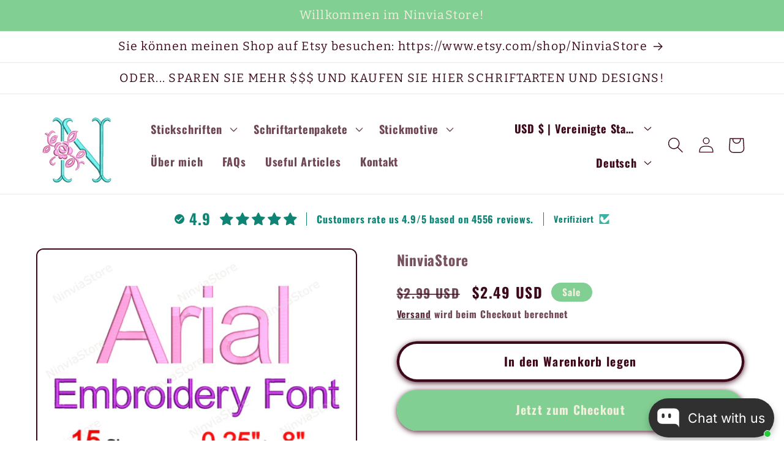

--- FILE ---
content_type: text/html; charset=utf-8
request_url: https://ninviastore.com/de/products/arial-machine-embroidery-font-bx-format-pe-font
body_size: 52337
content:
<!doctype html>
<html class="no-js" lang="de">
  <head>
    <meta name="p:domain_verify" content="eedd2d3de63799bc86a30f35a0ce3dea"/>
    <!-- Google tag (gtag.js) -->
<script async src="https://www.googletagmanager.com/gtag/js?id=G-FYBMF34TPX"></script>
<script>
 window.dataLayer = window.dataLayer || [];
 function gtag(){dataLayer.push(arguments);}
 gtag('js', new Date());
 gtag('config', 'G-FYBMF34TPX');
</script>
    <meta charset="utf-8">
    <meta http-equiv="X-UA-Compatible" content="IE=edge">
    <meta name="viewport" content="width=device-width,initial-scale=1">
    <meta name="theme-color" content="">
    <link rel="canonical" href="https://ninviastore.com/de/products/arial-machine-embroidery-font-bx-format-pe-font">
    <link rel="preconnect" href="https://cdn.shopify.com" crossorigin><link rel="icon" type="image/png" href="//ninviastore.com/cdn/shop/files/2023-04-13_19-54-49.png?crop=center&height=32&v=1681401350&width=32"><link rel="preconnect" href="https://fonts.shopifycdn.com" crossorigin><!-- Air Reviews Script -->
 

    
    
    
    
  










<script>
  const AIR_REVIEWS = {};
  AIR_REVIEWS.product = {"id":8247957324074,"title":"Maschinenstickschrift Arial, 15 Größen, 8 Formate, BX-Schriftart, PE-Schriftart, Monogramm-Alphabet-Stickmotive","handle":"arial-machine-embroidery-font-bx-format-pe-font","description":"Maschinenstickschrift Arial, 15 Größen, 8 Formate, BX-Schriftart, PE-Schriftart, Monogramm-Alphabet-Stickmotive\u003cbr\u003e\u003cbr\u003e Die Arial-Monogramm-Stickschrift steht zum sofortigen Download zur Verfügung.\u003cbr\u003e\u003cbr\u003e Digitale Stickdateien für Stickmaschinen.\u003cbr\u003e \u003cbr\u003eDer Sofort-Download umfasst nur die folgenden Größen und Formate. Bitte bestätigen Sie vor dem Kauf, dass die Größen und Formate mit Ihrer Maschine kompatibel sind.\u003cbr\u003e\u003cbr\u003e Bei den Dateien, die Sie herunterladen, handelt es sich um komprimierte Archive, daher müssen Sie sie entpacken können.\u003cbr\u003e\u003cbr\u003e Diese Schriftart im BX-Format und in Maschinenformaten (pes, dst, exp, jef, hus, seen, vp3, vip, xxx) ist in 15 Größen erhältlich:\u003cbr\u003e\u003cbr\u003e 0,25 Zoll – Satinstich\u003cbr\u003e 0,5 Zoll Satinstich\u003cbr\u003e 0,75 Zoll – Satinstich\u003cbr\u003e 1 Zoll – Satinstich\u003cbr\u003e 1,25 Zoll – \u003cspan data-mce-fragment=\"1\"\u003eSatinstich\u003c\/span\u003e\u003cbr\u003e 1,5 Zoll – \u003cspan data-mce-fragment=\"1\"\u003eSatinstich\u003c\/span\u003e\u003cbr\u003e 1,75 Zoll – \u003cspan data-mce-fragment=\"1\"\u003eSatinstich\u003c\/span\u003e\u003cbr\u003e 2 Zoll – \u003cspan data-mce-fragment=\"1\"\u003eSatinstich\u003c\/span\u003e\u003cbr\u003e 2,5 Zoll – \u003cspan data-mce-fragment=\"1\"\u003eSatinstich\u003c\/span\u003e\u003cbr\u003e 3 Zoll – \u003cspan data-mce-fragment=\"1\"\u003eSatinstich\u003c\/span\u003e\u003cbr\u003e 4 \u003cspan data-mce-fragment=\"1\"\u003eZoll\u003c\/span\u003e – \u003cspan data-mce-fragment=\"1\"\u003eFüllstich\u003c\/span\u003e\u003cbr\u003e 5 \u003cspan data-mce-fragment=\"1\"\u003eZoll\u003c\/span\u003e – \u003cspan data-mce-fragment=\"1\"\u003eFüllstich\u003c\/span\u003e \u003cbr\u003e6 \u003cspan data-mce-fragment=\"1\"\u003eZoll\u003c\/span\u003e – \u003cspan data-mce-fragment=\"1\"\u003eFüllstich\u003c\/span\u003e\u003cbr\u003e 7 \u003cspan data-mce-fragment=\"1\"\u003eZoll\u003c\/span\u003e – \u003cspan data-mce-fragment=\"1\"\u003eFüllstich\u003c\/span\u003e\u003cbr\u003e 8 \u003cspan data-mce-fragment=\"1\"\u003eZoll\u003c\/span\u003e – \u003cspan data-mce-fragment=\"1\"\u003eFüllstich\u003c\/span\u003e\u003cbr\u003e\u003cbr\u003e Die Größe basiert auf dem Buchstaben „A“, Höhe und Breite können je nach Schriftart variieren.\u003cbr\u003e\u003cbr\u003e 80 Designs\u003cbr\u003e 0-9\u003cbr\u003e AZ (Großbuchstaben)\u003cbr\u003e az (Kleinbuchstaben)\u003cbr\u003e Symbole\u003cbr\u003e\u003cbr\u003e Diese Schriftart wird in folgenden Formaten angeboten:\u003cbr\u003e\u003cbr\u003e BX-Format für die kostenlose Sticksoftware Embrilliance\u003cbr\u003e\u003cbr\u003e Sommerzeit – Tajima\u003cbr\u003e PES – Deco\/Brother\/Babylock\u003cbr\u003e HUS - Husqvarna\/Viking\u003cbr\u003e JEF – Janome\/Elna\/Kenmore\u003cbr\u003e VIP – Husqvarna\/Viking\/Pfaff\u003cbr\u003e XXX - Sänger\u003cbr\u003e VP3 – Husqvarna\/Viking\/Pfaff\u003cbr\u003e EXP - Bernina\u003cbr\u003e\u003cbr\u003e\n\u003cp data-mce-fragment=\"1\"\u003e Dies ist nur ein Stickmaschinenmuster. Es ist kein Patch. Um dieses Muster verwenden zu können, benötigen Sie eine Stickmaschine.\u003cbr data-mce-fragment=\"1\"\u003e Ich rate dringend davon ab, meine Stickdesigns zu ändern oder ihre Größe zu ändern, da dies die Qualität beeinträchtigen kann. \u003cbr data-mce-fragment=\"1\"\u003eLassen Sie es mich wissen, wenn Sie welche haben\u003cspan data-mce-fragment=\"1\"\u003e \u003c\/span\u003eProbleme mit Ihrer Bestellung. Ich werde mein Bestes tun, um Ihnen zu helfen. Wenn Sie mit Ihren Designs unzufrieden sind, kontaktieren Sie mich bitte ebenfalls!\u003cbr data-mce-fragment=\"1\"\u003e\u003cbr data-mce-fragment=\"1\"\u003e Alle von NinviaStore verkauften Stickdesigns sind Eigentum von NinviaStore. Sie dürfen nicht kopiert, weitergegeben, gehandelt, ausgeliehen oder verändert werden. Sie dürfen diese Designs für den persönlichen Gebrauch oder für von Ihnen verkaufte Artikel verwenden, dürfen meine digitalen Designs jedoch in keiner Form weiterverkaufen.\u003c\/p\u003e\n\n\u003cp data-mce-fragment=\"1\"\u003e Ninviastore – Ihre Anlaufstelle für alles, was mit Stickereien zu tun hat! Als Inhaber eines Kleinunternehmens freue ich mich, Ihnen meine umfangreiche Sammlung an Stickschriftarten und -designs vorzustellen, die Ihre Kreationen mit Sicherheit auf die nächste Stufe heben werden.\u003c\/p\u003e\n\n \u003cp data-mce-fragment=\"1\"\u003eIch weiß, wie wichtig es ist, die perfekte Stickschrift zu haben, um Ihr Design aufzuwerten. Deshalb biete ich eine große Auswahl an Optionen an. Meine Maschinenstickschriftarten sind in den Dateiformaten BX, PES, DST, HUS, EXP, JEF, VIP, VP3 und XXX verfügbar, sodass Sie ganz einfach die perfekte Schriftart für Ihre Maschine finden. Egal, ob Sie eine kleine Stickschrift für ein heikles Projekt oder eine kräftige Schriftart für ein Statement-Stück suchen, ich habe für jeden etwas dabei.\u003c\/p\u003e\n\n\u003cp data-mce-fragment=\"1\"\u003e Meine Stickschriftdesigns sind nicht nur vielfältig, sondern auch hochwertig und einfach zu verwenden. Ich biete die Stickschriftarten DST, HUS, EXP, JEF, VIP, VP3, XXX, PE und BX an, um sicherzustellen, dass Sie das perfekte Format für Ihre Maschine finden. Meine PE-Schriftarten sind mit Brother- und Babylock-Stickmaschinen und -Software kompatibel, während meine BX-Schriftarten speziell für Benutzer der Embrilliance-Software entwickelt wurden.\u003c\/p\u003e\n\n \u003cp data-mce-fragment=\"1\"\u003eAls Ein-Personen-Team setze ich mich dafür ein, Ihnen die besten Stickschriftarten und Designoptionen auf dem Markt anzubieten. Ich bin stolz darauf, einen außergewöhnlichen Kundenservice zu bieten, und beantworte jederzeit gerne alle Fragen zu meinen Produkten.\u003c\/p\u003e\n\n\u003cp data-mce-fragment=\"1\"\u003e Zusammenfassend ist Ninviastore Ihr One-Stop-Shop für alles, was mit Stickereien zu tun hat. Ich bin zuversichtlich, dass Sie in unserer umfangreichen Sammlung an Stickschriftarten und -designs genau das finden, was Sie brauchen, um Ihre kreative Vision zum Leben zu erwecken. Egal, ob Sie ein erfahrener Sticker sind oder gerade erst anfangen, ich habe für jeden etwas dabei. Warum also warten? Entdecken Sie noch heute meine Sammlung und bringen Sie Ihre Stickerei auf die nächste Stufe!\u003c\/p\u003e\n\n\u003cbr\u003e","published_at":"2023-05-15T18:27:54+04:00","created_at":"2023-05-15T18:27:55+04:00","vendor":"NinviaStore","type":"Machine Embroidery Font","tags":["alphabet embroidery","arial","arial embroidery font","arial font","block font","block font bx","block font pe","bx embroidery font","BX font","bx font embroidery","bx font for machine embroidery","BX format","dst","embroidery","embroidery design","embroidery file","embroidery font","embroidery font bx","embroidery font pe","exp","font embroidery","font embroidery design","font for embroidery","font for embroidery machine","font pe","hus","jef","machine embroidery","machine embroidery font","monogram embroidery","motif broderie machine","ninvistore","pe","pe embroidery designs","pe embroidery font","pe file","pe font","pe font for machine embroidery","pes","police broderie","small embroidery font","small font","stickdatei schrift","vp3","xxx"],"price":249,"price_min":249,"price_max":249,"available":true,"price_varies":false,"compare_at_price":299,"compare_at_price_min":299,"compare_at_price_max":299,"compare_at_price_varies":false,"variants":[{"id":44880361161002,"title":"Default Title","option1":"Default Title","option2":null,"option3":null,"sku":"","requires_shipping":false,"taxable":false,"featured_image":null,"available":true,"name":"Maschinenstickschrift Arial, 15 Größen, 8 Formate, BX-Schriftart, PE-Schriftart, Monogramm-Alphabet-Stickmotive","public_title":null,"options":["Default Title"],"price":249,"weight":0,"compare_at_price":299,"inventory_management":null,"barcode":"","requires_selling_plan":false,"selling_plan_allocations":[]}],"images":["\/\/ninviastore.com\/cdn\/shop\/files\/aria.jpg?v=1684161198","\/\/ninviastore.com\/cdn\/shop\/files\/ar.png?v=1684161198","\/\/ninviastore.com\/cdn\/shop\/files\/ar1.jpg?v=1684161198","\/\/ninviastore.com\/cdn\/shop\/files\/ar2.jpg?v=1684161198","\/\/ninviastore.com\/cdn\/shop\/files\/ar3.jpg?v=1684161198","\/\/ninviastore.com\/cdn\/shop\/files\/ar4.jpg?v=1684161198","\/\/ninviastore.com\/cdn\/shop\/files\/ar5.jpg?v=1684161198","\/\/ninviastore.com\/cdn\/shop\/files\/ar6.jpg?v=1684161198"],"featured_image":"\/\/ninviastore.com\/cdn\/shop\/files\/aria.jpg?v=1684161198","options":["Titel"],"media":[{"alt":null,"id":33788311011626,"position":1,"preview_image":{"aspect_ratio":1.0,"height":2048,"width":2048,"src":"\/\/ninviastore.com\/cdn\/shop\/files\/aria.jpg?v=1684161198"},"aspect_ratio":1.0,"height":2048,"media_type":"image","src":"\/\/ninviastore.com\/cdn\/shop\/files\/aria.jpg?v=1684161198","width":2048},{"alt":null,"id":33788317958442,"position":2,"preview_image":{"aspect_ratio":1.0,"height":540,"width":540,"src":"\/\/ninviastore.com\/cdn\/shop\/files\/ar.png?v=1684161198"},"aspect_ratio":1.0,"height":540,"media_type":"image","src":"\/\/ninviastore.com\/cdn\/shop\/files\/ar.png?v=1684161198","width":540},{"alt":null,"id":33788310782250,"position":3,"preview_image":{"aspect_ratio":1.0,"height":2048,"width":2048,"src":"\/\/ninviastore.com\/cdn\/shop\/files\/ar1.jpg?v=1684161198"},"aspect_ratio":1.0,"height":2048,"media_type":"image","src":"\/\/ninviastore.com\/cdn\/shop\/files\/ar1.jpg?v=1684161198","width":2048},{"alt":null,"id":33788310815018,"position":4,"preview_image":{"aspect_ratio":1.0,"height":2048,"width":2048,"src":"\/\/ninviastore.com\/cdn\/shop\/files\/ar2.jpg?v=1684161198"},"aspect_ratio":1.0,"height":2048,"media_type":"image","src":"\/\/ninviastore.com\/cdn\/shop\/files\/ar2.jpg?v=1684161198","width":2048},{"alt":null,"id":33788310847786,"position":5,"preview_image":{"aspect_ratio":1.0,"height":2048,"width":2048,"src":"\/\/ninviastore.com\/cdn\/shop\/files\/ar3.jpg?v=1684161198"},"aspect_ratio":1.0,"height":2048,"media_type":"image","src":"\/\/ninviastore.com\/cdn\/shop\/files\/ar3.jpg?v=1684161198","width":2048},{"alt":null,"id":33788310880554,"position":6,"preview_image":{"aspect_ratio":1.0,"height":2048,"width":2048,"src":"\/\/ninviastore.com\/cdn\/shop\/files\/ar4.jpg?v=1684161198"},"aspect_ratio":1.0,"height":2048,"media_type":"image","src":"\/\/ninviastore.com\/cdn\/shop\/files\/ar4.jpg?v=1684161198","width":2048},{"alt":null,"id":33788310946090,"position":7,"preview_image":{"aspect_ratio":1.0,"height":2048,"width":2048,"src":"\/\/ninviastore.com\/cdn\/shop\/files\/ar5.jpg?v=1684161198"},"aspect_ratio":1.0,"height":2048,"media_type":"image","src":"\/\/ninviastore.com\/cdn\/shop\/files\/ar5.jpg?v=1684161198","width":2048},{"alt":null,"id":33788310978858,"position":8,"preview_image":{"aspect_ratio":1.0,"height":2048,"width":2048,"src":"\/\/ninviastore.com\/cdn\/shop\/files\/ar6.jpg?v=1684161198"},"aspect_ratio":1.0,"height":2048,"media_type":"image","src":"\/\/ninviastore.com\/cdn\/shop\/files\/ar6.jpg?v=1684161198","width":2048}],"requires_selling_plan":false,"selling_plan_groups":[],"content":"Maschinenstickschrift Arial, 15 Größen, 8 Formate, BX-Schriftart, PE-Schriftart, Monogramm-Alphabet-Stickmotive\u003cbr\u003e\u003cbr\u003e Die Arial-Monogramm-Stickschrift steht zum sofortigen Download zur Verfügung.\u003cbr\u003e\u003cbr\u003e Digitale Stickdateien für Stickmaschinen.\u003cbr\u003e \u003cbr\u003eDer Sofort-Download umfasst nur die folgenden Größen und Formate. Bitte bestätigen Sie vor dem Kauf, dass die Größen und Formate mit Ihrer Maschine kompatibel sind.\u003cbr\u003e\u003cbr\u003e Bei den Dateien, die Sie herunterladen, handelt es sich um komprimierte Archive, daher müssen Sie sie entpacken können.\u003cbr\u003e\u003cbr\u003e Diese Schriftart im BX-Format und in Maschinenformaten (pes, dst, exp, jef, hus, seen, vp3, vip, xxx) ist in 15 Größen erhältlich:\u003cbr\u003e\u003cbr\u003e 0,25 Zoll – Satinstich\u003cbr\u003e 0,5 Zoll Satinstich\u003cbr\u003e 0,75 Zoll – Satinstich\u003cbr\u003e 1 Zoll – Satinstich\u003cbr\u003e 1,25 Zoll – \u003cspan data-mce-fragment=\"1\"\u003eSatinstich\u003c\/span\u003e\u003cbr\u003e 1,5 Zoll – \u003cspan data-mce-fragment=\"1\"\u003eSatinstich\u003c\/span\u003e\u003cbr\u003e 1,75 Zoll – \u003cspan data-mce-fragment=\"1\"\u003eSatinstich\u003c\/span\u003e\u003cbr\u003e 2 Zoll – \u003cspan data-mce-fragment=\"1\"\u003eSatinstich\u003c\/span\u003e\u003cbr\u003e 2,5 Zoll – \u003cspan data-mce-fragment=\"1\"\u003eSatinstich\u003c\/span\u003e\u003cbr\u003e 3 Zoll – \u003cspan data-mce-fragment=\"1\"\u003eSatinstich\u003c\/span\u003e\u003cbr\u003e 4 \u003cspan data-mce-fragment=\"1\"\u003eZoll\u003c\/span\u003e – \u003cspan data-mce-fragment=\"1\"\u003eFüllstich\u003c\/span\u003e\u003cbr\u003e 5 \u003cspan data-mce-fragment=\"1\"\u003eZoll\u003c\/span\u003e – \u003cspan data-mce-fragment=\"1\"\u003eFüllstich\u003c\/span\u003e \u003cbr\u003e6 \u003cspan data-mce-fragment=\"1\"\u003eZoll\u003c\/span\u003e – \u003cspan data-mce-fragment=\"1\"\u003eFüllstich\u003c\/span\u003e\u003cbr\u003e 7 \u003cspan data-mce-fragment=\"1\"\u003eZoll\u003c\/span\u003e – \u003cspan data-mce-fragment=\"1\"\u003eFüllstich\u003c\/span\u003e\u003cbr\u003e 8 \u003cspan data-mce-fragment=\"1\"\u003eZoll\u003c\/span\u003e – \u003cspan data-mce-fragment=\"1\"\u003eFüllstich\u003c\/span\u003e\u003cbr\u003e\u003cbr\u003e Die Größe basiert auf dem Buchstaben „A“, Höhe und Breite können je nach Schriftart variieren.\u003cbr\u003e\u003cbr\u003e 80 Designs\u003cbr\u003e 0-9\u003cbr\u003e AZ (Großbuchstaben)\u003cbr\u003e az (Kleinbuchstaben)\u003cbr\u003e Symbole\u003cbr\u003e\u003cbr\u003e Diese Schriftart wird in folgenden Formaten angeboten:\u003cbr\u003e\u003cbr\u003e BX-Format für die kostenlose Sticksoftware Embrilliance\u003cbr\u003e\u003cbr\u003e Sommerzeit – Tajima\u003cbr\u003e PES – Deco\/Brother\/Babylock\u003cbr\u003e HUS - Husqvarna\/Viking\u003cbr\u003e JEF – Janome\/Elna\/Kenmore\u003cbr\u003e VIP – Husqvarna\/Viking\/Pfaff\u003cbr\u003e XXX - Sänger\u003cbr\u003e VP3 – Husqvarna\/Viking\/Pfaff\u003cbr\u003e EXP - Bernina\u003cbr\u003e\u003cbr\u003e\n\u003cp data-mce-fragment=\"1\"\u003e Dies ist nur ein Stickmaschinenmuster. Es ist kein Patch. Um dieses Muster verwenden zu können, benötigen Sie eine Stickmaschine.\u003cbr data-mce-fragment=\"1\"\u003e Ich rate dringend davon ab, meine Stickdesigns zu ändern oder ihre Größe zu ändern, da dies die Qualität beeinträchtigen kann. \u003cbr data-mce-fragment=\"1\"\u003eLassen Sie es mich wissen, wenn Sie welche haben\u003cspan data-mce-fragment=\"1\"\u003e \u003c\/span\u003eProbleme mit Ihrer Bestellung. Ich werde mein Bestes tun, um Ihnen zu helfen. Wenn Sie mit Ihren Designs unzufrieden sind, kontaktieren Sie mich bitte ebenfalls!\u003cbr data-mce-fragment=\"1\"\u003e\u003cbr data-mce-fragment=\"1\"\u003e Alle von NinviaStore verkauften Stickdesigns sind Eigentum von NinviaStore. Sie dürfen nicht kopiert, weitergegeben, gehandelt, ausgeliehen oder verändert werden. Sie dürfen diese Designs für den persönlichen Gebrauch oder für von Ihnen verkaufte Artikel verwenden, dürfen meine digitalen Designs jedoch in keiner Form weiterverkaufen.\u003c\/p\u003e\n\n\u003cp data-mce-fragment=\"1\"\u003e Ninviastore – Ihre Anlaufstelle für alles, was mit Stickereien zu tun hat! Als Inhaber eines Kleinunternehmens freue ich mich, Ihnen meine umfangreiche Sammlung an Stickschriftarten und -designs vorzustellen, die Ihre Kreationen mit Sicherheit auf die nächste Stufe heben werden.\u003c\/p\u003e\n\n \u003cp data-mce-fragment=\"1\"\u003eIch weiß, wie wichtig es ist, die perfekte Stickschrift zu haben, um Ihr Design aufzuwerten. Deshalb biete ich eine große Auswahl an Optionen an. Meine Maschinenstickschriftarten sind in den Dateiformaten BX, PES, DST, HUS, EXP, JEF, VIP, VP3 und XXX verfügbar, sodass Sie ganz einfach die perfekte Schriftart für Ihre Maschine finden. Egal, ob Sie eine kleine Stickschrift für ein heikles Projekt oder eine kräftige Schriftart für ein Statement-Stück suchen, ich habe für jeden etwas dabei.\u003c\/p\u003e\n\n\u003cp data-mce-fragment=\"1\"\u003e Meine Stickschriftdesigns sind nicht nur vielfältig, sondern auch hochwertig und einfach zu verwenden. Ich biete die Stickschriftarten DST, HUS, EXP, JEF, VIP, VP3, XXX, PE und BX an, um sicherzustellen, dass Sie das perfekte Format für Ihre Maschine finden. Meine PE-Schriftarten sind mit Brother- und Babylock-Stickmaschinen und -Software kompatibel, während meine BX-Schriftarten speziell für Benutzer der Embrilliance-Software entwickelt wurden.\u003c\/p\u003e\n\n \u003cp data-mce-fragment=\"1\"\u003eAls Ein-Personen-Team setze ich mich dafür ein, Ihnen die besten Stickschriftarten und Designoptionen auf dem Markt anzubieten. Ich bin stolz darauf, einen außergewöhnlichen Kundenservice zu bieten, und beantworte jederzeit gerne alle Fragen zu meinen Produkten.\u003c\/p\u003e\n\n\u003cp data-mce-fragment=\"1\"\u003e Zusammenfassend ist Ninviastore Ihr One-Stop-Shop für alles, was mit Stickereien zu tun hat. Ich bin zuversichtlich, dass Sie in unserer umfangreichen Sammlung an Stickschriftarten und -designs genau das finden, was Sie brauchen, um Ihre kreative Vision zum Leben zu erwecken. Egal, ob Sie ein erfahrener Sticker sind oder gerade erst anfangen, ich habe für jeden etwas dabei. Warum also warten? Entdecken Sie noch heute meine Sammlung und bringen Sie Ihre Stickerei auf die nächste Stufe!\u003c\/p\u003e\n\n\u003cbr\u003e"};
  AIR_REVIEWS.template = "product";
  AIR_REVIEWS.collections = [];
  AIR_REVIEWS.collectionsName = [];
  AIR_REVIEWS.customer = {
    id: null,
    email: null,
    first_name: null,
    last_name: null,
    orders: null
  };
  
  AIR_REVIEWS.collections.push(`442079871274`);
  AIR_REVIEWS.collectionsName.push(`Alle Stickschriftarten`);
  
  AIR_REVIEWS.collections.push(`442077610282`);
  AIR_REVIEWS.collectionsName.push(`Stickschriftarten blockieren`);
  
  AIR_REVIEWS.branding = false;
  AIR_REVIEWS.appBlock = true;
  AIR_REVIEWS.shopData = false;
  AIR_REVIEWS.settings = {"createdAt":"2023-05-07T18:43:41.926Z","shopDomain":"ninviastore.myshopify.com","reviewPop":{"minimumRating":"all-reviews","includedPages":"","emptyImageCustom":"","pageShow":[],"excludedPages":"","showOnMobile":true,"emptyImage":"https://imgur.com/uw78kAx.png","showOnDesktop":true,"desktopPosition":"desktop-bottom-left","enabled":false,"mobilePosition":"mobile-bottom-right","customCss":""},"shopId":"ULsWJMSJCWHZUz8Tbza6","generalSetting":{"sortOption":"sortlarest@feedback","amzReviewerOption":"all_reviews","enableTrashReview":true,"eligibility":"everyone","enableAggregateRating":true,"amzSortOption":"recent","autoSubmitPublish":"four-five","deleteAfterDays":15,"maxReviewImport":"20","hideReviewDate":"","amzPhotoOption":"all_contents","ratingOption":"All positive","photoOption":"all","autoTranslate":"english","amzRatingOption":"positive"},"submitForm":{"designPreset":"submit-popup","backgroundColor":"#FFFFFF","textColor":"#202223","buttonColor":"#16A086","buttonTextColor":"#FFFFFF","validationsColor":"#D72C0D","cancelButtonColor":"#FFFFFF","cancelTextColor":"#202223","customCss":""},"reviewCarouselWidget":{"carouselMinimumRating":"all-reviews","carouselHeading":"","carouselHeadingColor":"#000000","hideCarouselImages":true,"customPositionProduct":"","customPositionProductDirection":"after","customPositionHome":"","customPositionHomeDirection":"after","customPositionCatalog":"","customPositionCatalogDirection":"after","showPreview":true,"enableCarousel":true,"hideCarouselProductName":false,"showMobileNavigation":true,"isEnableBadge":true,"badgeIconType":"badge-circle","displayBadge":"after-customer-name","customCss":""},"reviewBlock":{"enabledVariant":false,"preset":0,"layout":"list","inlinePosition":"below-product","customPosition":".shopify-payment-button","customPositionDirection":"after","requiredName":true,"requiredEmail":false,"isPrioritizeImageReviews":false,"sortingDefault":"recent","hasPolicy":true,"policy":"By submitting, I acknowledge the Privacy and that my reviews will be publicly posted and shared online","submitButtonColor":"#166CE1","submitTextColor":"#ffffff","advancedSetting":true,"starColorType":"single-color","fiveStarColor":"#16A086","fourStarColor":"#27AE61","threeStarColor":"#F1C40F","twoStarColor":"#E67F22","oneStarColor":"#E84C3D","emptyStarColor":"#BFBFBF","singleStarColor":"#16A086","dateFormat":"mm_dd_yyyy","summaryHeading":"Review","summaryButton":"Write a review","primaryColor":"#121212","secondaryColor":"#383838","headingColor":"#000000","backgroundColor":"#EDEDED","designPreset":"simple","boxBackgroundColor":"#F6F6F6","customerNameColor":"#202223","contentColor":"#6D7175","cardBackgroundColor":"#FFFFFF","isHideSummaryWhenNoReview":false,"buttonBorderRadius":4,"font":"Roboto","customCss":"","starIconType":"trustpilot","isEnableBadge":false,"badgeColor":"#2C6ECB","badgeIconType":"badge-circle","displayBadge":"after-customer-name","shopLogoNotify":"","storeLogo":"","isShowBadgeText":false,"defaultSort":"10","formatCustomerName":"full_name","styleAvatar":"pastel","cardSizeCarousel":"320","mediaPositionCarousel":"top","showNavigationCarousel":false,"themeId":"","replaceAliexpressShopperText":false,"buttonTextColor":"#FFFFFF","buttonBackgroundColor":"#16A086"},"reviewWidget":{"enableSidebar":false,"enableStarRating":false,"hideNoStarRating":true,"showCatalogPage":false,"showProductPageBlock":true,"showOnProductList":true,"customPositionCatalog":"","customPositionCatalogDirection":"after","showProductPage":false,"customPositionProduct":"","customPositionProductDirection":"after","minimumRating":"all-reviews","floatButtonLabel":"Our Reviews","showOnMobile":true,"mobilePosition":"mobile-left","showOnDesktop":true,"desktopPosition":"desktop-right","floatBtnTextColor":"#FFFFFF","floatBtnBgColor":"#000000","floatBtnIcon":"https://imgur.com/ttZVtaG.png","floatBtnIconCustom":"","enablePopupReview":false,"showOnHomePage":false,"previewType":"star-rating-settings","showPreview":false,"customProductContainer":"","presetStarRating":"detail","starRatingStyle":"show_reviews_within_separately","starRatingStyleOptions":"show_reviews_within_total_rating","showByProduct":false,"excludedPages":"","customCss":""},"allReviewsPage":[],"popReviews":[{"lastName":"","images":[],"pinned":false,"verified":false,"notHelpful":0,"variants":[],"source":"Written by guest","content":"Stitched great. Received quickly. Thank you!","products":[{"image":"https://cdn.shopify.com/s/files/1/0745/0404/4842/files/cal_new.jpg?v=1684256059","productLink":"https://ninviastore.com/products/calibri-machine-embroidery-font-bx-font-pe-font","title":"Calibri Machine Embroidery Font, 15 sizes, 8 formats, BX Font, PE font, Monogram Alphabet Embroidery Designs"}],"firstName":"Beth","createdAt":"2024-09-27T16:10:57.623Z","rate":5,"productIds":[8249648677162],"countryCode":"GE","hasImages":false,"shopDomain":"ninviastore.myshopify.com","helpful":0,"isFeatured":false,"first_name":"Beth","verifyBuyer":false,"status":"approved","id":"rte4llfSG1Vcqg2F4j5h","isProductExists":true,"statusBeforeTrash":"disapproved","product":{"image":"https://cdn.shopify.com/s/files/1/0745/0404/4842/files/cal_new.jpg?v=1684256059","productLink":"https://ninviastore.com/products/calibri-machine-embroidery-font-bx-font-pe-font","title":"Calibri Machine Embroidery Font, 15 sizes, 8 formats, BX Font, PE font, Monogram Alphabet Embroidery Designs"},"productId":8249648677162},{"lastName":"","images":[],"pinned":false,"verified":false,"notHelpful":0,"variants":[],"source":"Written by guest","content":"Muy bien Me gusto lo recomiendo","products":[{"image":"https://cdn.shopify.com/s/files/1/0745/0404/4842/files/cal_new.jpg?v=1684256059","productLink":"https://ninviastore.com/products/calibri-machine-embroidery-font-bx-font-pe-font","title":"Calibri Machine Embroidery Font, 15 sizes, 8 formats, BX Font, PE font, Monogram Alphabet Embroidery Designs"}],"firstName":"mario escamilla","createdAt":"2024-09-27T16:10:41.644Z","rate":5,"productIds":[8249648677162],"countryCode":"GE","hasImages":false,"shopDomain":"ninviastore.myshopify.com","helpful":0,"isFeatured":false,"first_name":"mario escamilla","verifyBuyer":false,"status":"approved","id":"N1OeQnjFWnUPcQ9etSQL","isProductExists":true,"statusBeforeTrash":"disapproved","product":{"image":"https://cdn.shopify.com/s/files/1/0745/0404/4842/files/cal_new.jpg?v=1684256059","productLink":"https://ninviastore.com/products/calibri-machine-embroidery-font-bx-font-pe-font","title":"Calibri Machine Embroidery Font, 15 sizes, 8 formats, BX Font, PE font, Monogram Alphabet Embroidery Designs"},"productId":8249648677162},{"lastName":"","images":[],"pinned":false,"verified":false,"notHelpful":0,"variants":[],"source":"Written by guest","content":"I used the 3\", 1.5\" and .75\" and they stitched out nice.","products":[{"image":"https://cdn.shopify.com/s/files/1/0745/0404/4842/files/cal_new.jpg?v=1684256059","productLink":"https://ninviastore.com/products/calibri-machine-embroidery-font-bx-font-pe-font","title":"Calibri Machine Embroidery Font, 15 sizes, 8 formats, BX Font, PE font, Monogram Alphabet Embroidery Designs"}],"firstName":"Tina","createdAt":"2024-09-27T16:10:25.750Z","rate":5,"productIds":[8249648677162],"countryCode":"GE","hasImages":false,"shopDomain":"ninviastore.myshopify.com","helpful":0,"isFeatured":false,"first_name":"Tina","verifyBuyer":false,"status":"approved","id":"248J9MOHiRCRDGVFJOLZ","isProductExists":true,"statusBeforeTrash":"disapproved","product":{"image":"https://cdn.shopify.com/s/files/1/0745/0404/4842/files/cal_new.jpg?v=1684256059","productLink":"https://ninviastore.com/products/calibri-machine-embroidery-font-bx-font-pe-font","title":"Calibri Machine Embroidery Font, 15 sizes, 8 formats, BX Font, PE font, Monogram Alphabet Embroidery Designs"},"productId":8249648677162},{"lastName":"","images":[],"pinned":false,"verified":false,"notHelpful":0,"variants":[],"source":"Written by guest","content":"Font stitched out great. Clean.","products":[{"image":"https://cdn.shopify.com/s/files/1/0745/0404/4842/files/cal_new.jpg?v=1684256059","productLink":"https://ninviastore.com/products/calibri-machine-embroidery-font-bx-font-pe-font","title":"Calibri Machine Embroidery Font, 15 sizes, 8 formats, BX Font, PE font, Monogram Alphabet Embroidery Designs"}],"firstName":"cdtayers","createdAt":"2024-09-27T16:10:04.210Z","rate":5,"productIds":[8249648677162],"countryCode":"GE","hasImages":false,"shopDomain":"ninviastore.myshopify.com","helpful":0,"isFeatured":false,"first_name":"cdtayers","verifyBuyer":false,"status":"approved","id":"VOPDBAPoUGXjBumhHNIU","isProductExists":true,"statusBeforeTrash":"disapproved","product":{"image":"https://cdn.shopify.com/s/files/1/0745/0404/4842/files/cal_new.jpg?v=1684256059","productLink":"https://ninviastore.com/products/calibri-machine-embroidery-font-bx-font-pe-font","title":"Calibri Machine Embroidery Font, 15 sizes, 8 formats, BX Font, PE font, Monogram Alphabet Embroidery Designs"},"productId":8249648677162},{"lastName":"","images":[],"pinned":false,"verified":false,"notHelpful":0,"variants":[],"source":"Written by guest","content":"Stitched out great! Love the font!","products":[{"image":"https://cdn.shopify.com/s/files/1/0745/0404/4842/files/cal_new.jpg?v=1684256059","productLink":"https://ninviastore.com/products/calibri-machine-embroidery-font-bx-font-pe-font","title":"Calibri Machine Embroidery Font, 15 sizes, 8 formats, BX Font, PE font, Monogram Alphabet Embroidery Designs"}],"firstName":"Reviewed by Inactive","createdAt":"2024-09-27T16:09:44.938Z","rate":5,"productIds":[8249648677162],"countryCode":"GE","hasImages":false,"shopDomain":"ninviastore.myshopify.com","helpful":0,"isFeatured":false,"first_name":"Reviewed by Inactive","verifyBuyer":false,"status":"approved","id":"8HqFebs1zOpFkKkMaxpY","isProductExists":true,"statusBeforeTrash":"disapproved","product":{"image":"https://cdn.shopify.com/s/files/1/0745/0404/4842/files/cal_new.jpg?v=1684256059","productLink":"https://ninviastore.com/products/calibri-machine-embroidery-font-bx-font-pe-font","title":"Calibri Machine Embroidery Font, 15 sizes, 8 formats, BX Font, PE font, Monogram Alphabet Embroidery Designs"},"productId":8249648677162},{"lastName":"","images":[],"pinned":false,"verified":false,"notHelpful":0,"variants":[],"source":"Written by guest","content":"I like all the sizes","products":[{"image":"https://cdn.shopify.com/s/files/1/0745/0404/4842/files/cal_new.jpg?v=1684256059","productLink":"https://ninviastore.com/products/calibri-machine-embroidery-font-bx-font-pe-font","title":"Calibri Machine Embroidery Font, 15 sizes, 8 formats, BX Font, PE font, Monogram Alphabet Embroidery Designs"}],"firstName":"Sydney","createdAt":"2024-09-27T16:09:29.683Z","rate":5,"productIds":[8249648677162],"countryCode":"GE","hasImages":false,"shopDomain":"ninviastore.myshopify.com","helpful":0,"isFeatured":false,"first_name":"Sydney","verifyBuyer":false,"status":"approved","id":"WpSoWE8s5Te5GWlaAjJ9","isProductExists":true,"statusBeforeTrash":"disapproved","product":{"image":"https://cdn.shopify.com/s/files/1/0745/0404/4842/files/cal_new.jpg?v=1684256059","productLink":"https://ninviastore.com/products/calibri-machine-embroidery-font-bx-font-pe-font","title":"Calibri Machine Embroidery Font, 15 sizes, 8 formats, BX Font, PE font, Monogram Alphabet Embroidery Designs"},"productId":8249648677162},{"lastName":"","images":[],"pinned":false,"verified":false,"notHelpful":0,"variants":[],"source":"Written by guest","content":"Just what I was looking for","products":[{"image":"https://cdn.shopify.com/s/files/1/0745/0404/4842/files/cal_new.jpg?v=1684256059","productLink":"https://ninviastore.com/products/calibri-machine-embroidery-font-bx-font-pe-font","title":"Calibri Machine Embroidery Font, 15 sizes, 8 formats, BX Font, PE font, Monogram Alphabet Embroidery Designs"}],"firstName":"Stacy Heck","createdAt":"2024-09-27T16:09:15.049Z","rate":5,"productIds":[8249648677162],"countryCode":"GE","hasImages":false,"shopDomain":"ninviastore.myshopify.com","helpful":0,"isFeatured":false,"first_name":"Stacy Heck","verifyBuyer":false,"status":"approved","id":"NlnJVx8rRV7T5PnSqMb6","isProductExists":true,"statusBeforeTrash":"disapproved","product":{"image":"https://cdn.shopify.com/s/files/1/0745/0404/4842/files/cal_new.jpg?v=1684256059","productLink":"https://ninviastore.com/products/calibri-machine-embroidery-font-bx-font-pe-font","title":"Calibri Machine Embroidery Font, 15 sizes, 8 formats, BX Font, PE font, Monogram Alphabet Embroidery Designs"},"productId":8249648677162},{"lastName":"","images":[],"pinned":false,"verified":false,"notHelpful":0,"variants":[],"source":"Written by guest","content":"Good normal font. Useful, I can see using this often.","products":[{"image":"https://cdn.shopify.com/s/files/1/0745/0404/4842/files/cal_new.jpg?v=1684256059","productLink":"https://ninviastore.com/products/calibri-machine-embroidery-font-bx-font-pe-font","title":"Calibri Machine Embroidery Font, 15 sizes, 8 formats, BX Font, PE font, Monogram Alphabet Embroidery Designs"}],"firstName":"Kim Presley","createdAt":"2024-09-27T16:08:59.641Z","rate":5,"productIds":[8249648677162],"countryCode":"GE","hasImages":false,"shopDomain":"ninviastore.myshopify.com","helpful":0,"isFeatured":false,"first_name":"Kim Presley","verifyBuyer":false,"status":"approved","id":"RiYUA3TJCti5uxrtRhgz","isProductExists":true,"statusBeforeTrash":"disapproved","product":{"image":"https://cdn.shopify.com/s/files/1/0745/0404/4842/files/cal_new.jpg?v=1684256059","productLink":"https://ninviastore.com/products/calibri-machine-embroidery-font-bx-font-pe-font","title":"Calibri Machine Embroidery Font, 15 sizes, 8 formats, BX Font, PE font, Monogram Alphabet Embroidery Designs"},"productId":8249648677162},{"lastName":"","images":[],"pinned":false,"verified":false,"notHelpful":0,"variants":[],"source":"Written by guest","content":"Perfect excellent quality font x","products":[{"image":"https://cdn.shopify.com/s/files/1/0745/0404/4842/files/cal_new.jpg?v=1684256059","productLink":"https://ninviastore.com/products/calibri-machine-embroidery-font-bx-font-pe-font","title":"Calibri Machine Embroidery Font, 15 sizes, 8 formats, BX Font, PE font, Monogram Alphabet Embroidery Designs"}],"firstName":"Janet Evans","createdAt":"2024-09-27T16:08:29.249Z","rate":5,"productIds":[8249648677162],"countryCode":"GE","hasImages":false,"shopDomain":"ninviastore.myshopify.com","helpful":0,"isFeatured":false,"first_name":"Janet Evans","verifyBuyer":false,"status":"approved","id":"5eTb3Lafwu7WUr5WMQSu","isProductExists":true,"statusBeforeTrash":"disapproved","product":{"image":"https://cdn.shopify.com/s/files/1/0745/0404/4842/files/cal_new.jpg?v=1684256059","productLink":"https://ninviastore.com/products/calibri-machine-embroidery-font-bx-font-pe-font","title":"Calibri Machine Embroidery Font, 15 sizes, 8 formats, BX Font, PE font, Monogram Alphabet Embroidery Designs"},"productId":8249648677162},{"lastName":"","images":[],"pinned":false,"verified":false,"notHelpful":0,"variants":[],"source":"Written by guest","content":"Fab seller - Product as described and easy to acess","products":[{"image":"https://cdn.shopify.com/s/files/1/0745/0404/4842/files/cal_new.jpg?v=1684256059","productLink":"https://ninviastore.com/products/calibri-machine-embroidery-font-bx-font-pe-font","title":"Calibri Machine Embroidery Font, 15 sizes, 8 formats, BX Font, PE font, Monogram Alphabet Embroidery Designs"}],"firstName":"Liam","createdAt":"2024-09-27T16:08:13.533Z","rate":5,"productIds":[8249648677162],"countryCode":"GE","hasImages":false,"shopDomain":"ninviastore.myshopify.com","helpful":0,"isFeatured":false,"first_name":"Liam","verifyBuyer":false,"status":"approved","id":"p5vs1JtuI32yrWVsblao","isProductExists":true,"statusBeforeTrash":"disapproved","product":{"image":"https://cdn.shopify.com/s/files/1/0745/0404/4842/files/cal_new.jpg?v=1684256059","productLink":"https://ninviastore.com/products/calibri-machine-embroidery-font-bx-font-pe-font","title":"Calibri Machine Embroidery Font, 15 sizes, 8 formats, BX Font, PE font, Monogram Alphabet Embroidery Designs"},"productId":8249648677162},{"lastName":"","images":[],"pinned":false,"verified":false,"notHelpful":0,"variants":[],"source":"Written by guest","content":"Schöne Stick Datei danke 👍🏻","products":[{"image":"https://cdn.shopify.com/s/files/1/0745/0404/4842/files/cal_new.jpg?v=1684256059","productLink":"https://ninviastore.com/products/calibri-machine-embroidery-font-bx-font-pe-font","title":"Calibri Machine Embroidery Font, 15 sizes, 8 formats, BX Font, PE font, Monogram Alphabet Embroidery Designs"}],"firstName":"Nicole","createdAt":"2024-09-27T16:07:57.341Z","rate":5,"productIds":[8249648677162],"countryCode":"GE","hasImages":false,"shopDomain":"ninviastore.myshopify.com","helpful":0,"isFeatured":false,"first_name":"Nicole","verifyBuyer":false,"status":"approved","id":"E5q1vz4jxg51lnIuD98B","isProductExists":true,"statusBeforeTrash":"disapproved","product":{"image":"https://cdn.shopify.com/s/files/1/0745/0404/4842/files/cal_new.jpg?v=1684256059","productLink":"https://ninviastore.com/products/calibri-machine-embroidery-font-bx-font-pe-font","title":"Calibri Machine Embroidery Font, 15 sizes, 8 formats, BX Font, PE font, Monogram Alphabet Embroidery Designs"},"productId":8249648677162},{"lastName":"","images":[],"pinned":false,"verified":false,"notHelpful":0,"variants":[],"source":"Written by guest","content":"It stitched out really nicely.","products":[{"image":"https://cdn.shopify.com/s/files/1/0745/0404/4842/files/cal_new.jpg?v=1684256059","productLink":"https://ninviastore.com/products/calibri-machine-embroidery-font-bx-font-pe-font","title":"Calibri Machine Embroidery Font, 15 sizes, 8 formats, BX Font, PE font, Monogram Alphabet Embroidery Designs"}],"firstName":"Brittany Porchia","createdAt":"2024-09-27T16:07:42.666Z","rate":5,"productIds":[8249648677162],"countryCode":"GE","hasImages":false,"shopDomain":"ninviastore.myshopify.com","helpful":0,"isFeatured":false,"first_name":"Brittany Porchia","verifyBuyer":false,"status":"approved","id":"2Ib8K8uvPe1Pi12QCHUg","isProductExists":true,"statusBeforeTrash":"disapproved","product":{"image":"https://cdn.shopify.com/s/files/1/0745/0404/4842/files/cal_new.jpg?v=1684256059","productLink":"https://ninviastore.com/products/calibri-machine-embroidery-font-bx-font-pe-font","title":"Calibri Machine Embroidery Font, 15 sizes, 8 formats, BX Font, PE font, Monogram Alphabet Embroidery Designs"},"productId":8249648677162},{"lastName":"","images":[],"pinned":false,"verified":false,"notHelpful":0,"variants":[],"source":"Written by guest","content":"Very nice font and the sizes really give u range for the job","products":[{"image":"https://cdn.shopify.com/s/files/1/0745/0404/4842/files/cal_new.jpg?v=1684256059","productLink":"https://ninviastore.com/products/calibri-machine-embroidery-font-bx-font-pe-font","title":"Calibri Machine Embroidery Font, 15 sizes, 8 formats, BX Font, PE font, Monogram Alphabet Embroidery Designs"}],"firstName":"Shelia","createdAt":"2024-09-27T16:07:27.250Z","rate":5,"productIds":[8249648677162],"countryCode":"GE","hasImages":false,"shopDomain":"ninviastore.myshopify.com","helpful":0,"isFeatured":false,"first_name":"Shelia","verifyBuyer":false,"status":"approved","id":"4X9lFIQVLmVDTR4T7uER","isProductExists":true,"statusBeforeTrash":"disapproved","product":{"image":"https://cdn.shopify.com/s/files/1/0745/0404/4842/files/cal_new.jpg?v=1684256059","productLink":"https://ninviastore.com/products/calibri-machine-embroidery-font-bx-font-pe-font","title":"Calibri Machine Embroidery Font, 15 sizes, 8 formats, BX Font, PE font, Monogram Alphabet Embroidery Designs"},"productId":8249648677162},{"lastName":"","images":[],"pinned":false,"verified":false,"notHelpful":0,"variants":[],"source":"Written by guest","content":"Had a question regarding overlooked font size instructions, reached out to seller. Seller immediately replied with additional how-to instructions to assist a newbie. Thank you.","products":[{"image":"https://cdn.shopify.com/s/files/1/0745/0404/4842/files/cal_new.jpg?v=1684256059","productLink":"https://ninviastore.com/products/calibri-machine-embroidery-font-bx-font-pe-font","title":"Calibri Machine Embroidery Font, 15 sizes, 8 formats, BX Font, PE font, Monogram Alphabet Embroidery Designs"}],"firstName":"Barbara","createdAt":"2024-09-27T16:07:09.207Z","rate":5,"productIds":[8249648677162],"countryCode":"GE","hasImages":false,"shopDomain":"ninviastore.myshopify.com","helpful":0,"isFeatured":false,"first_name":"Barbara","verifyBuyer":false,"status":"approved","id":"eGohggUVZNHyzEa6ezA0","isProductExists":true,"statusBeforeTrash":"disapproved","product":{"image":"https://cdn.shopify.com/s/files/1/0745/0404/4842/files/cal_new.jpg?v=1684256059","productLink":"https://ninviastore.com/products/calibri-machine-embroidery-font-bx-font-pe-font","title":"Calibri Machine Embroidery Font, 15 sizes, 8 formats, BX Font, PE font, Monogram Alphabet Embroidery Designs"},"productId":8249648677162},{"lastName":"","images":[],"pinned":false,"verified":false,"notHelpful":0,"variants":[],"source":"Written by guest","content":"Todo muy bien el tipo de letra me encanto bordada","products":[{"image":"https://cdn.shopify.com/s/files/1/0745/0404/4842/files/fo.jpg?v=1684261801","productLink":"https://ninviastore.com/products/formal-serif-machine-embroidery-font-bx-pes","title":"Formal Serif Machine Embroidery Font, 15 sizes, 8 formats, BX Font, PE font, Monogram Alphabet Embroidery Designs"}],"firstName":"marian sobrido","createdAt":"2024-09-27T16:03:05.556Z","rate":5,"productIds":[8249717883178],"countryCode":"GE","hasImages":false,"shopDomain":"ninviastore.myshopify.com","helpful":0,"isFeatured":false,"first_name":"marian sobrido","verifyBuyer":false,"status":"approved","id":"0NJgGhpYFeOM56KxsDpZ","isProductExists":true,"statusBeforeTrash":"disapproved","product":{"image":"https://cdn.shopify.com/s/files/1/0745/0404/4842/files/fo.jpg?v=1684261801","productLink":"https://ninviastore.com/products/formal-serif-machine-embroidery-font-bx-pes","title":"Formal Serif Machine Embroidery Font, 15 sizes, 8 formats, BX Font, PE font, Monogram Alphabet Embroidery Designs"},"productId":8249717883178},{"lastName":"","images":[],"pinned":false,"verified":false,"notHelpful":0,"variants":[],"source":"Written by guest","content":"The fonts that I used in this group, stitched out very nicely, it was a great decision to purchase them.","products":[{"image":"https://cdn.shopify.com/s/files/1/0745/0404/4842/files/fo.jpg?v=1684261801","productLink":"https://ninviastore.com/products/formal-serif-machine-embroidery-font-bx-pes","title":"Formal Serif Machine Embroidery Font, 15 sizes, 8 formats, BX Font, PE font, Monogram Alphabet Embroidery Designs"}],"firstName":"Yvonne M.","createdAt":"2024-09-27T16:02:37.734Z","rate":5,"productIds":[8249717883178],"countryCode":"GE","hasImages":false,"shopDomain":"ninviastore.myshopify.com","helpful":0,"isFeatured":false,"first_name":"Yvonne M.","verifyBuyer":false,"status":"approved","id":"sGmDBVCnPJl9ua38uIc4","isProductExists":true,"statusBeforeTrash":"disapproved","product":{"image":"https://cdn.shopify.com/s/files/1/0745/0404/4842/files/fo.jpg?v=1684261801","productLink":"https://ninviastore.com/products/formal-serif-machine-embroidery-font-bx-pes","title":"Formal Serif Machine Embroidery Font, 15 sizes, 8 formats, BX Font, PE font, Monogram Alphabet Embroidery Designs"},"productId":8249717883178},{"lastName":"","images":[],"pinned":false,"verified":false,"notHelpful":0,"variants":[],"source":"Written by guest","content":"Good output on font when stitched out","products":[{"image":"https://cdn.shopify.com/s/files/1/0745/0404/4842/files/fo.jpg?v=1684261801","productLink":"https://ninviastore.com/products/formal-serif-machine-embroidery-font-bx-pes","title":"Formal Serif Machine Embroidery Font, 15 sizes, 8 formats, BX Font, PE font, Monogram Alphabet Embroidery Designs"}],"firstName":"Marie Sladek","createdAt":"2024-09-27T16:02:17.693Z","rate":5,"productIds":[8249717883178],"countryCode":"GE","hasImages":false,"shopDomain":"ninviastore.myshopify.com","helpful":0,"isFeatured":false,"first_name":"Marie Sladek","verifyBuyer":false,"status":"approved","id":"xOgo1e080XXQLJtViCct","isProductExists":true,"statusBeforeTrash":"disapproved","product":{"image":"https://cdn.shopify.com/s/files/1/0745/0404/4842/files/fo.jpg?v=1684261801","productLink":"https://ninviastore.com/products/formal-serif-machine-embroidery-font-bx-pes","title":"Formal Serif Machine Embroidery Font, 15 sizes, 8 formats, BX Font, PE font, Monogram Alphabet Embroidery Designs"},"productId":8249717883178},{"lastName":"","images":[],"pinned":false,"verified":false,"notHelpful":0,"variants":[],"source":"Written by guest","content":"The name stitched out nice. Just what I needed.","products":[{"image":"https://cdn.shopify.com/s/files/1/0745/0404/4842/files/fo.jpg?v=1684261801","productLink":"https://ninviastore.com/products/formal-serif-machine-embroidery-font-bx-pes","title":"Formal Serif Machine Embroidery Font, 15 sizes, 8 formats, BX Font, PE font, Monogram Alphabet Embroidery Designs"}],"firstName":"knittingranny","createdAt":"2024-09-27T16:01:54.799Z","rate":5,"productIds":[8249717883178],"countryCode":"GE","hasImages":false,"shopDomain":"ninviastore.myshopify.com","helpful":0,"isFeatured":false,"first_name":"knittingranny","verifyBuyer":false,"status":"approved","id":"Wwu01tnjttHdb1mp1Ae8","isProductExists":true,"statusBeforeTrash":"disapproved","product":{"image":"https://cdn.shopify.com/s/files/1/0745/0404/4842/files/fo.jpg?v=1684261801","productLink":"https://ninviastore.com/products/formal-serif-machine-embroidery-font-bx-pes","title":"Formal Serif Machine Embroidery Font, 15 sizes, 8 formats, BX Font, PE font, Monogram Alphabet Embroidery Designs"},"productId":8249717883178},{"lastName":"","images":[],"pinned":false,"verified":false,"notHelpful":0,"variants":[],"source":"Written by guest","content":"Stitched out great! I had no problems","products":[{"image":"https://cdn.shopify.com/s/files/1/0745/0404/4842/files/fo.jpg?v=1684261801","productLink":"https://ninviastore.com/products/formal-serif-machine-embroidery-font-bx-pes","title":"Formal Serif Machine Embroidery Font, 15 sizes, 8 formats, BX Font, PE font, Monogram Alphabet Embroidery Designs"}],"firstName":"Craftingkim","createdAt":"2024-09-27T16:01:37.206Z","rate":5,"productIds":[8249717883178],"countryCode":"GE","hasImages":false,"shopDomain":"ninviastore.myshopify.com","helpful":0,"isFeatured":false,"first_name":"Craftingkim","verifyBuyer":false,"status":"approved","id":"eFpT18TTYJDY74L3zoYw","isProductExists":true,"statusBeforeTrash":"disapproved","product":{"image":"https://cdn.shopify.com/s/files/1/0745/0404/4842/files/fo.jpg?v=1684261801","productLink":"https://ninviastore.com/products/formal-serif-machine-embroidery-font-bx-pes","title":"Formal Serif Machine Embroidery Font, 15 sizes, 8 formats, BX Font, PE font, Monogram Alphabet Embroidery Designs"},"productId":8249717883178},{"lastName":"","images":[],"pinned":false,"verified":false,"notHelpful":0,"variants":[],"source":"Written by guest","content":"Easy to use and great files","products":[{"image":"https://cdn.shopify.com/s/files/1/0745/0404/4842/files/fo.jpg?v=1684261801","productLink":"https://ninviastore.com/products/formal-serif-machine-embroidery-font-bx-pes","title":"Formal Serif Machine Embroidery Font, 15 sizes, 8 formats, BX Font, PE font, Monogram Alphabet Embroidery Designs"}],"firstName":"whoahbabbyxo","createdAt":"2024-09-27T16:01:19.277Z","rate":5,"productIds":[8249717883178],"countryCode":"GE","hasImages":false,"shopDomain":"ninviastore.myshopify.com","helpful":0,"isFeatured":false,"first_name":"whoahbabbyxo","verifyBuyer":false,"status":"approved","id":"czWkkNqWG1CuBS5vKz2C","isProductExists":true,"statusBeforeTrash":"disapproved","product":{"image":"https://cdn.shopify.com/s/files/1/0745/0404/4842/files/fo.jpg?v=1684261801","productLink":"https://ninviastore.com/products/formal-serif-machine-embroidery-font-bx-pes","title":"Formal Serif Machine Embroidery Font, 15 sizes, 8 formats, BX Font, PE font, Monogram Alphabet Embroidery Designs"},"productId":8249717883178}],"carouselReviews":[{"lastName":"","images":[],"pinned":false,"verified":false,"notHelpful":0,"variants":[],"source":"Written by guest","content":"Stitched great. Received quickly. Thank you!","products":[{"image":"https://cdn.shopify.com/s/files/1/0745/0404/4842/files/cal_new.jpg?v=1684256059","productLink":"https://ninviastore.com/products/calibri-machine-embroidery-font-bx-font-pe-font","title":"Calibri Machine Embroidery Font, 15 sizes, 8 formats, BX Font, PE font, Monogram Alphabet Embroidery Designs"}],"firstName":"Beth","createdAt":"2024-09-27T16:10:57.623Z","rate":5,"productIds":[8249648677162],"countryCode":"GE","hasImages":false,"shopDomain":"ninviastore.myshopify.com","helpful":0,"isFeatured":false,"first_name":"Beth","verifyBuyer":false,"status":"approved","id":"rte4llfSG1Vcqg2F4j5h","isProductExists":true,"statusBeforeTrash":"disapproved","product":{"image":"https://cdn.shopify.com/s/files/1/0745/0404/4842/files/cal_new.jpg?v=1684256059","productLink":"https://ninviastore.com/products/calibri-machine-embroidery-font-bx-font-pe-font","title":"Calibri Machine Embroidery Font, 15 sizes, 8 formats, BX Font, PE font, Monogram Alphabet Embroidery Designs"},"productId":8249648677162},{"lastName":"","images":[],"pinned":false,"verified":false,"notHelpful":0,"variants":[],"source":"Written by guest","content":"Muy bien Me gusto lo recomiendo","products":[{"image":"https://cdn.shopify.com/s/files/1/0745/0404/4842/files/cal_new.jpg?v=1684256059","productLink":"https://ninviastore.com/products/calibri-machine-embroidery-font-bx-font-pe-font","title":"Calibri Machine Embroidery Font, 15 sizes, 8 formats, BX Font, PE font, Monogram Alphabet Embroidery Designs"}],"firstName":"mario escamilla","createdAt":"2024-09-27T16:10:41.644Z","rate":5,"productIds":[8249648677162],"countryCode":"GE","hasImages":false,"shopDomain":"ninviastore.myshopify.com","helpful":0,"isFeatured":false,"first_name":"mario escamilla","verifyBuyer":false,"status":"approved","id":"N1OeQnjFWnUPcQ9etSQL","isProductExists":true,"statusBeforeTrash":"disapproved","product":{"image":"https://cdn.shopify.com/s/files/1/0745/0404/4842/files/cal_new.jpg?v=1684256059","productLink":"https://ninviastore.com/products/calibri-machine-embroidery-font-bx-font-pe-font","title":"Calibri Machine Embroidery Font, 15 sizes, 8 formats, BX Font, PE font, Monogram Alphabet Embroidery Designs"},"productId":8249648677162},{"lastName":"","images":[],"pinned":false,"verified":false,"notHelpful":0,"variants":[],"source":"Written by guest","content":"I used the 3\", 1.5\" and .75\" and they stitched out nice.","products":[{"image":"https://cdn.shopify.com/s/files/1/0745/0404/4842/files/cal_new.jpg?v=1684256059","productLink":"https://ninviastore.com/products/calibri-machine-embroidery-font-bx-font-pe-font","title":"Calibri Machine Embroidery Font, 15 sizes, 8 formats, BX Font, PE font, Monogram Alphabet Embroidery Designs"}],"firstName":"Tina","createdAt":"2024-09-27T16:10:25.750Z","rate":5,"productIds":[8249648677162],"countryCode":"GE","hasImages":false,"shopDomain":"ninviastore.myshopify.com","helpful":0,"isFeatured":false,"first_name":"Tina","verifyBuyer":false,"status":"approved","id":"248J9MOHiRCRDGVFJOLZ","isProductExists":true,"statusBeforeTrash":"disapproved","product":{"image":"https://cdn.shopify.com/s/files/1/0745/0404/4842/files/cal_new.jpg?v=1684256059","productLink":"https://ninviastore.com/products/calibri-machine-embroidery-font-bx-font-pe-font","title":"Calibri Machine Embroidery Font, 15 sizes, 8 formats, BX Font, PE font, Monogram Alphabet Embroidery Designs"},"productId":8249648677162},{"lastName":"","images":[],"pinned":false,"verified":false,"notHelpful":0,"variants":[],"source":"Written by guest","content":"Font stitched out great. Clean.","products":[{"image":"https://cdn.shopify.com/s/files/1/0745/0404/4842/files/cal_new.jpg?v=1684256059","productLink":"https://ninviastore.com/products/calibri-machine-embroidery-font-bx-font-pe-font","title":"Calibri Machine Embroidery Font, 15 sizes, 8 formats, BX Font, PE font, Monogram Alphabet Embroidery Designs"}],"firstName":"cdtayers","createdAt":"2024-09-27T16:10:04.210Z","rate":5,"productIds":[8249648677162],"countryCode":"GE","hasImages":false,"shopDomain":"ninviastore.myshopify.com","helpful":0,"isFeatured":false,"first_name":"cdtayers","verifyBuyer":false,"status":"approved","id":"VOPDBAPoUGXjBumhHNIU","isProductExists":true,"statusBeforeTrash":"disapproved","product":{"image":"https://cdn.shopify.com/s/files/1/0745/0404/4842/files/cal_new.jpg?v=1684256059","productLink":"https://ninviastore.com/products/calibri-machine-embroidery-font-bx-font-pe-font","title":"Calibri Machine Embroidery Font, 15 sizes, 8 formats, BX Font, PE font, Monogram Alphabet Embroidery Designs"},"productId":8249648677162},{"lastName":"","images":[],"pinned":false,"verified":false,"notHelpful":0,"variants":[],"source":"Written by guest","content":"Stitched out great! Love the font!","products":[{"image":"https://cdn.shopify.com/s/files/1/0745/0404/4842/files/cal_new.jpg?v=1684256059","productLink":"https://ninviastore.com/products/calibri-machine-embroidery-font-bx-font-pe-font","title":"Calibri Machine Embroidery Font, 15 sizes, 8 formats, BX Font, PE font, Monogram Alphabet Embroidery Designs"}],"firstName":"Reviewed by Inactive","createdAt":"2024-09-27T16:09:44.938Z","rate":5,"productIds":[8249648677162],"countryCode":"GE","hasImages":false,"shopDomain":"ninviastore.myshopify.com","helpful":0,"isFeatured":false,"first_name":"Reviewed by Inactive","verifyBuyer":false,"status":"approved","id":"8HqFebs1zOpFkKkMaxpY","isProductExists":true,"statusBeforeTrash":"disapproved","product":{"image":"https://cdn.shopify.com/s/files/1/0745/0404/4842/files/cal_new.jpg?v=1684256059","productLink":"https://ninviastore.com/products/calibri-machine-embroidery-font-bx-font-pe-font","title":"Calibri Machine Embroidery Font, 15 sizes, 8 formats, BX Font, PE font, Monogram Alphabet Embroidery Designs"},"productId":8249648677162},{"lastName":"","images":[],"pinned":false,"verified":false,"notHelpful":0,"variants":[],"source":"Written by guest","content":"I like all the sizes","products":[{"image":"https://cdn.shopify.com/s/files/1/0745/0404/4842/files/cal_new.jpg?v=1684256059","productLink":"https://ninviastore.com/products/calibri-machine-embroidery-font-bx-font-pe-font","title":"Calibri Machine Embroidery Font, 15 sizes, 8 formats, BX Font, PE font, Monogram Alphabet Embroidery Designs"}],"firstName":"Sydney","createdAt":"2024-09-27T16:09:29.683Z","rate":5,"productIds":[8249648677162],"countryCode":"GE","hasImages":false,"shopDomain":"ninviastore.myshopify.com","helpful":0,"isFeatured":false,"first_name":"Sydney","verifyBuyer":false,"status":"approved","id":"WpSoWE8s5Te5GWlaAjJ9","isProductExists":true,"statusBeforeTrash":"disapproved","product":{"image":"https://cdn.shopify.com/s/files/1/0745/0404/4842/files/cal_new.jpg?v=1684256059","productLink":"https://ninviastore.com/products/calibri-machine-embroidery-font-bx-font-pe-font","title":"Calibri Machine Embroidery Font, 15 sizes, 8 formats, BX Font, PE font, Monogram Alphabet Embroidery Designs"},"productId":8249648677162},{"lastName":"","images":[],"pinned":false,"verified":false,"notHelpful":0,"variants":[],"source":"Written by guest","content":"Just what I was looking for","products":[{"image":"https://cdn.shopify.com/s/files/1/0745/0404/4842/files/cal_new.jpg?v=1684256059","productLink":"https://ninviastore.com/products/calibri-machine-embroidery-font-bx-font-pe-font","title":"Calibri Machine Embroidery Font, 15 sizes, 8 formats, BX Font, PE font, Monogram Alphabet Embroidery Designs"}],"firstName":"Stacy Heck","createdAt":"2024-09-27T16:09:15.049Z","rate":5,"productIds":[8249648677162],"countryCode":"GE","hasImages":false,"shopDomain":"ninviastore.myshopify.com","helpful":0,"isFeatured":false,"first_name":"Stacy Heck","verifyBuyer":false,"status":"approved","id":"NlnJVx8rRV7T5PnSqMb6","isProductExists":true,"statusBeforeTrash":"disapproved","product":{"image":"https://cdn.shopify.com/s/files/1/0745/0404/4842/files/cal_new.jpg?v=1684256059","productLink":"https://ninviastore.com/products/calibri-machine-embroidery-font-bx-font-pe-font","title":"Calibri Machine Embroidery Font, 15 sizes, 8 formats, BX Font, PE font, Monogram Alphabet Embroidery Designs"},"productId":8249648677162},{"lastName":"","images":[],"pinned":false,"verified":false,"notHelpful":0,"variants":[],"source":"Written by guest","content":"Good normal font. Useful, I can see using this often.","products":[{"image":"https://cdn.shopify.com/s/files/1/0745/0404/4842/files/cal_new.jpg?v=1684256059","productLink":"https://ninviastore.com/products/calibri-machine-embroidery-font-bx-font-pe-font","title":"Calibri Machine Embroidery Font, 15 sizes, 8 formats, BX Font, PE font, Monogram Alphabet Embroidery Designs"}],"firstName":"Kim Presley","createdAt":"2024-09-27T16:08:59.641Z","rate":5,"productIds":[8249648677162],"countryCode":"GE","hasImages":false,"shopDomain":"ninviastore.myshopify.com","helpful":0,"isFeatured":false,"first_name":"Kim Presley","verifyBuyer":false,"status":"approved","id":"RiYUA3TJCti5uxrtRhgz","isProductExists":true,"statusBeforeTrash":"disapproved","product":{"image":"https://cdn.shopify.com/s/files/1/0745/0404/4842/files/cal_new.jpg?v=1684256059","productLink":"https://ninviastore.com/products/calibri-machine-embroidery-font-bx-font-pe-font","title":"Calibri Machine Embroidery Font, 15 sizes, 8 formats, BX Font, PE font, Monogram Alphabet Embroidery Designs"},"productId":8249648677162},{"lastName":"","images":[],"pinned":false,"verified":false,"notHelpful":0,"variants":[],"source":"Written by guest","content":"Perfect excellent quality font x","products":[{"image":"https://cdn.shopify.com/s/files/1/0745/0404/4842/files/cal_new.jpg?v=1684256059","productLink":"https://ninviastore.com/products/calibri-machine-embroidery-font-bx-font-pe-font","title":"Calibri Machine Embroidery Font, 15 sizes, 8 formats, BX Font, PE font, Monogram Alphabet Embroidery Designs"}],"firstName":"Janet Evans","createdAt":"2024-09-27T16:08:29.249Z","rate":5,"productIds":[8249648677162],"countryCode":"GE","hasImages":false,"shopDomain":"ninviastore.myshopify.com","helpful":0,"isFeatured":false,"first_name":"Janet Evans","verifyBuyer":false,"status":"approved","id":"5eTb3Lafwu7WUr5WMQSu","isProductExists":true,"statusBeforeTrash":"disapproved","product":{"image":"https://cdn.shopify.com/s/files/1/0745/0404/4842/files/cal_new.jpg?v=1684256059","productLink":"https://ninviastore.com/products/calibri-machine-embroidery-font-bx-font-pe-font","title":"Calibri Machine Embroidery Font, 15 sizes, 8 formats, BX Font, PE font, Monogram Alphabet Embroidery Designs"},"productId":8249648677162},{"lastName":"","images":[],"pinned":false,"verified":false,"notHelpful":0,"variants":[],"source":"Written by guest","content":"Fab seller - Product as described and easy to acess","products":[{"image":"https://cdn.shopify.com/s/files/1/0745/0404/4842/files/cal_new.jpg?v=1684256059","productLink":"https://ninviastore.com/products/calibri-machine-embroidery-font-bx-font-pe-font","title":"Calibri Machine Embroidery Font, 15 sizes, 8 formats, BX Font, PE font, Monogram Alphabet Embroidery Designs"}],"firstName":"Liam","createdAt":"2024-09-27T16:08:13.533Z","rate":5,"productIds":[8249648677162],"countryCode":"GE","hasImages":false,"shopDomain":"ninviastore.myshopify.com","helpful":0,"isFeatured":false,"first_name":"Liam","verifyBuyer":false,"status":"approved","id":"p5vs1JtuI32yrWVsblao","isProductExists":true,"statusBeforeTrash":"disapproved","product":{"image":"https://cdn.shopify.com/s/files/1/0745/0404/4842/files/cal_new.jpg?v=1684256059","productLink":"https://ninviastore.com/products/calibri-machine-embroidery-font-bx-font-pe-font","title":"Calibri Machine Embroidery Font, 15 sizes, 8 formats, BX Font, PE font, Monogram Alphabet Embroidery Designs"},"productId":8249648677162},{"lastName":"","images":[],"pinned":false,"verified":false,"notHelpful":0,"variants":[],"source":"Written by guest","content":"Schöne Stick Datei danke 👍🏻","products":[{"image":"https://cdn.shopify.com/s/files/1/0745/0404/4842/files/cal_new.jpg?v=1684256059","productLink":"https://ninviastore.com/products/calibri-machine-embroidery-font-bx-font-pe-font","title":"Calibri Machine Embroidery Font, 15 sizes, 8 formats, BX Font, PE font, Monogram Alphabet Embroidery Designs"}],"firstName":"Nicole","createdAt":"2024-09-27T16:07:57.341Z","rate":5,"productIds":[8249648677162],"countryCode":"GE","hasImages":false,"shopDomain":"ninviastore.myshopify.com","helpful":0,"isFeatured":false,"first_name":"Nicole","verifyBuyer":false,"status":"approved","id":"E5q1vz4jxg51lnIuD98B","isProductExists":true,"statusBeforeTrash":"disapproved","product":{"image":"https://cdn.shopify.com/s/files/1/0745/0404/4842/files/cal_new.jpg?v=1684256059","productLink":"https://ninviastore.com/products/calibri-machine-embroidery-font-bx-font-pe-font","title":"Calibri Machine Embroidery Font, 15 sizes, 8 formats, BX Font, PE font, Monogram Alphabet Embroidery Designs"},"productId":8249648677162},{"lastName":"","images":[],"pinned":false,"verified":false,"notHelpful":0,"variants":[],"source":"Written by guest","content":"It stitched out really nicely.","products":[{"image":"https://cdn.shopify.com/s/files/1/0745/0404/4842/files/cal_new.jpg?v=1684256059","productLink":"https://ninviastore.com/products/calibri-machine-embroidery-font-bx-font-pe-font","title":"Calibri Machine Embroidery Font, 15 sizes, 8 formats, BX Font, PE font, Monogram Alphabet Embroidery Designs"}],"firstName":"Brittany Porchia","createdAt":"2024-09-27T16:07:42.666Z","rate":5,"productIds":[8249648677162],"countryCode":"GE","hasImages":false,"shopDomain":"ninviastore.myshopify.com","helpful":0,"isFeatured":false,"first_name":"Brittany Porchia","verifyBuyer":false,"status":"approved","id":"2Ib8K8uvPe1Pi12QCHUg","isProductExists":true,"statusBeforeTrash":"disapproved","product":{"image":"https://cdn.shopify.com/s/files/1/0745/0404/4842/files/cal_new.jpg?v=1684256059","productLink":"https://ninviastore.com/products/calibri-machine-embroidery-font-bx-font-pe-font","title":"Calibri Machine Embroidery Font, 15 sizes, 8 formats, BX Font, PE font, Monogram Alphabet Embroidery Designs"},"productId":8249648677162},{"lastName":"","images":[],"pinned":false,"verified":false,"notHelpful":0,"variants":[],"source":"Written by guest","content":"Very nice font and the sizes really give u range for the job","products":[{"image":"https://cdn.shopify.com/s/files/1/0745/0404/4842/files/cal_new.jpg?v=1684256059","productLink":"https://ninviastore.com/products/calibri-machine-embroidery-font-bx-font-pe-font","title":"Calibri Machine Embroidery Font, 15 sizes, 8 formats, BX Font, PE font, Monogram Alphabet Embroidery Designs"}],"firstName":"Shelia","createdAt":"2024-09-27T16:07:27.250Z","rate":5,"productIds":[8249648677162],"countryCode":"GE","hasImages":false,"shopDomain":"ninviastore.myshopify.com","helpful":0,"isFeatured":false,"first_name":"Shelia","verifyBuyer":false,"status":"approved","id":"4X9lFIQVLmVDTR4T7uER","isProductExists":true,"statusBeforeTrash":"disapproved","product":{"image":"https://cdn.shopify.com/s/files/1/0745/0404/4842/files/cal_new.jpg?v=1684256059","productLink":"https://ninviastore.com/products/calibri-machine-embroidery-font-bx-font-pe-font","title":"Calibri Machine Embroidery Font, 15 sizes, 8 formats, BX Font, PE font, Monogram Alphabet Embroidery Designs"},"productId":8249648677162},{"lastName":"","images":[],"pinned":false,"verified":false,"notHelpful":0,"variants":[],"source":"Written by guest","content":"Had a question regarding overlooked font size instructions, reached out to seller. Seller immediately replied with additional how-to instructions to assist a newbie. Thank you.","products":[{"image":"https://cdn.shopify.com/s/files/1/0745/0404/4842/files/cal_new.jpg?v=1684256059","productLink":"https://ninviastore.com/products/calibri-machine-embroidery-font-bx-font-pe-font","title":"Calibri Machine Embroidery Font, 15 sizes, 8 formats, BX Font, PE font, Monogram Alphabet Embroidery Designs"}],"firstName":"Barbara","createdAt":"2024-09-27T16:07:09.207Z","rate":5,"productIds":[8249648677162],"countryCode":"GE","hasImages":false,"shopDomain":"ninviastore.myshopify.com","helpful":0,"isFeatured":false,"first_name":"Barbara","verifyBuyer":false,"status":"approved","id":"eGohggUVZNHyzEa6ezA0","isProductExists":true,"statusBeforeTrash":"disapproved","product":{"image":"https://cdn.shopify.com/s/files/1/0745/0404/4842/files/cal_new.jpg?v=1684256059","productLink":"https://ninviastore.com/products/calibri-machine-embroidery-font-bx-font-pe-font","title":"Calibri Machine Embroidery Font, 15 sizes, 8 formats, BX Font, PE font, Monogram Alphabet Embroidery Designs"},"productId":8249648677162},{"lastName":"","images":[],"pinned":false,"verified":false,"notHelpful":0,"variants":[],"source":"Written by guest","content":"Todo muy bien el tipo de letra me encanto bordada","products":[{"image":"https://cdn.shopify.com/s/files/1/0745/0404/4842/files/fo.jpg?v=1684261801","productLink":"https://ninviastore.com/products/formal-serif-machine-embroidery-font-bx-pes","title":"Formal Serif Machine Embroidery Font, 15 sizes, 8 formats, BX Font, PE font, Monogram Alphabet Embroidery Designs"}],"firstName":"marian sobrido","createdAt":"2024-09-27T16:03:05.556Z","rate":5,"productIds":[8249717883178],"countryCode":"GE","hasImages":false,"shopDomain":"ninviastore.myshopify.com","helpful":0,"isFeatured":false,"first_name":"marian sobrido","verifyBuyer":false,"status":"approved","id":"0NJgGhpYFeOM56KxsDpZ","isProductExists":true,"statusBeforeTrash":"disapproved","product":{"image":"https://cdn.shopify.com/s/files/1/0745/0404/4842/files/fo.jpg?v=1684261801","productLink":"https://ninviastore.com/products/formal-serif-machine-embroidery-font-bx-pes","title":"Formal Serif Machine Embroidery Font, 15 sizes, 8 formats, BX Font, PE font, Monogram Alphabet Embroidery Designs"},"productId":8249717883178},{"lastName":"","images":[],"pinned":false,"verified":false,"notHelpful":0,"variants":[],"source":"Written by guest","content":"The fonts that I used in this group, stitched out very nicely, it was a great decision to purchase them.","products":[{"image":"https://cdn.shopify.com/s/files/1/0745/0404/4842/files/fo.jpg?v=1684261801","productLink":"https://ninviastore.com/products/formal-serif-machine-embroidery-font-bx-pes","title":"Formal Serif Machine Embroidery Font, 15 sizes, 8 formats, BX Font, PE font, Monogram Alphabet Embroidery Designs"}],"firstName":"Yvonne M.","createdAt":"2024-09-27T16:02:37.734Z","rate":5,"productIds":[8249717883178],"countryCode":"GE","hasImages":false,"shopDomain":"ninviastore.myshopify.com","helpful":0,"isFeatured":false,"first_name":"Yvonne M.","verifyBuyer":false,"status":"approved","id":"sGmDBVCnPJl9ua38uIc4","isProductExists":true,"statusBeforeTrash":"disapproved","product":{"image":"https://cdn.shopify.com/s/files/1/0745/0404/4842/files/fo.jpg?v=1684261801","productLink":"https://ninviastore.com/products/formal-serif-machine-embroidery-font-bx-pes","title":"Formal Serif Machine Embroidery Font, 15 sizes, 8 formats, BX Font, PE font, Monogram Alphabet Embroidery Designs"},"productId":8249717883178},{"lastName":"","images":[],"pinned":false,"verified":false,"notHelpful":0,"variants":[],"source":"Written by guest","content":"Good output on font when stitched out","products":[{"image":"https://cdn.shopify.com/s/files/1/0745/0404/4842/files/fo.jpg?v=1684261801","productLink":"https://ninviastore.com/products/formal-serif-machine-embroidery-font-bx-pes","title":"Formal Serif Machine Embroidery Font, 15 sizes, 8 formats, BX Font, PE font, Monogram Alphabet Embroidery Designs"}],"firstName":"Marie Sladek","createdAt":"2024-09-27T16:02:17.693Z","rate":5,"productIds":[8249717883178],"countryCode":"GE","hasImages":false,"shopDomain":"ninviastore.myshopify.com","helpful":0,"isFeatured":false,"first_name":"Marie Sladek","verifyBuyer":false,"status":"approved","id":"xOgo1e080XXQLJtViCct","isProductExists":true,"statusBeforeTrash":"disapproved","product":{"image":"https://cdn.shopify.com/s/files/1/0745/0404/4842/files/fo.jpg?v=1684261801","productLink":"https://ninviastore.com/products/formal-serif-machine-embroidery-font-bx-pes","title":"Formal Serif Machine Embroidery Font, 15 sizes, 8 formats, BX Font, PE font, Monogram Alphabet Embroidery Designs"},"productId":8249717883178},{"lastName":"","images":[],"pinned":false,"verified":false,"notHelpful":0,"variants":[],"source":"Written by guest","content":"The name stitched out nice. Just what I needed.","products":[{"image":"https://cdn.shopify.com/s/files/1/0745/0404/4842/files/fo.jpg?v=1684261801","productLink":"https://ninviastore.com/products/formal-serif-machine-embroidery-font-bx-pes","title":"Formal Serif Machine Embroidery Font, 15 sizes, 8 formats, BX Font, PE font, Monogram Alphabet Embroidery Designs"}],"firstName":"knittingranny","createdAt":"2024-09-27T16:01:54.799Z","rate":5,"productIds":[8249717883178],"countryCode":"GE","hasImages":false,"shopDomain":"ninviastore.myshopify.com","helpful":0,"isFeatured":false,"first_name":"knittingranny","verifyBuyer":false,"status":"approved","id":"Wwu01tnjttHdb1mp1Ae8","isProductExists":true,"statusBeforeTrash":"disapproved","product":{"image":"https://cdn.shopify.com/s/files/1/0745/0404/4842/files/fo.jpg?v=1684261801","productLink":"https://ninviastore.com/products/formal-serif-machine-embroidery-font-bx-pes","title":"Formal Serif Machine Embroidery Font, 15 sizes, 8 formats, BX Font, PE font, Monogram Alphabet Embroidery Designs"},"productId":8249717883178},{"lastName":"","images":[],"pinned":false,"verified":false,"notHelpful":0,"variants":[],"source":"Written by guest","content":"Stitched out great! I had no problems","products":[{"image":"https://cdn.shopify.com/s/files/1/0745/0404/4842/files/fo.jpg?v=1684261801","productLink":"https://ninviastore.com/products/formal-serif-machine-embroidery-font-bx-pes","title":"Formal Serif Machine Embroidery Font, 15 sizes, 8 formats, BX Font, PE font, Monogram Alphabet Embroidery Designs"}],"firstName":"Craftingkim","createdAt":"2024-09-27T16:01:37.206Z","rate":5,"productIds":[8249717883178],"countryCode":"GE","hasImages":false,"shopDomain":"ninviastore.myshopify.com","helpful":0,"isFeatured":false,"first_name":"Craftingkim","verifyBuyer":false,"status":"approved","id":"eFpT18TTYJDY74L3zoYw","isProductExists":true,"statusBeforeTrash":"disapproved","product":{"image":"https://cdn.shopify.com/s/files/1/0745/0404/4842/files/fo.jpg?v=1684261801","productLink":"https://ninviastore.com/products/formal-serif-machine-embroidery-font-bx-pes","title":"Formal Serif Machine Embroidery Font, 15 sizes, 8 formats, BX Font, PE font, Monogram Alphabet Embroidery Designs"},"productId":8249717883178},{"lastName":"","images":[],"pinned":false,"verified":false,"notHelpful":0,"variants":[],"source":"Written by guest","content":"Easy to use and great files","products":[{"image":"https://cdn.shopify.com/s/files/1/0745/0404/4842/files/fo.jpg?v=1684261801","productLink":"https://ninviastore.com/products/formal-serif-machine-embroidery-font-bx-pes","title":"Formal Serif Machine Embroidery Font, 15 sizes, 8 formats, BX Font, PE font, Monogram Alphabet Embroidery Designs"}],"firstName":"whoahbabbyxo","createdAt":"2024-09-27T16:01:19.277Z","rate":5,"productIds":[8249717883178],"countryCode":"GE","hasImages":false,"shopDomain":"ninviastore.myshopify.com","helpful":0,"isFeatured":false,"first_name":"whoahbabbyxo","verifyBuyer":false,"status":"approved","id":"czWkkNqWG1CuBS5vKz2C","isProductExists":true,"statusBeforeTrash":"disapproved","product":{"image":"https://cdn.shopify.com/s/files/1/0745/0404/4842/files/fo.jpg?v=1684261801","productLink":"https://ninviastore.com/products/formal-serif-machine-embroidery-font-bx-pes","title":"Formal Serif Machine Embroidery Font, 15 sizes, 8 formats, BX Font, PE font, Monogram Alphabet Embroidery Designs"},"productId":8249717883178}]};
  AIR_REVIEWS.hasStorefrontToken = true;
  AIR_REVIEWS.translations = {"review":"review","reviews":"reviews","Review":"Review","Reviews":"Reviews","Rating":"Rating","See more":"See more","See less":"See less","Recent":"Recent","Highest":"Highest","Lowest":"Lowest","Load more":"Load more","No review yet, lead the way and share your thoughts":"No review yet, lead the way and share your thoughts","How do you like this item?":"How do you like this item?","Excellent":"Excellent","Good":"Good","Medium":"Medium","Poor":"Poor","Very Bad":"Very Bad","Share your thoughts":"Share your thoughts","Write your feedback":"Write your feedback","Your Information":"Your Information","Your Name":"Your Name","Email":"Email","This is a required field":"This is a required field","Send":"Send","You have reached the file upload limit":"You have reached the file upload limit","Email field is invalid":"Email field is invalid","Review with media":"Review with media","Our Reviews":"Our Reviews","Accepts .gif, .jpg, .png and 5MB limit":"Accepts .gif, .jpg, .png and 5MB limit","Be the first to write a review":"Be the first to write a review","Submit":"Submit","Submitted":"Submitted","Click to review":"Click to review","Tap to review":"Tap to review","Name":"Name","Thank you for your feedback":"Thank you for your feedback","Invalid file type":"Invalid file type","accepted file types: .gif, .jpg, .png.":"accepted file types: .gif, .jpg, .png.","Invalid file size":"Invalid file size","image size should not be more than 5MB.":"image size should not be more than 5MB.","Your Email":"Your Email","Next":"Next","Verified":"Verified","Page":"Page","Store replied":"Store replied","Before":"Before","After":"After","Updated on":"Updated on","Reason to edit":"Reason to edit","Reviewed by verified customer":"Reviewed by verified customer","Add files":"Add files","No review with photo yet, Be the first to write a review with a photo":"No review with photo yet, Be the first to write a review with a photo","Submit your information":"Submit your information","Thank you for your information!":"Thank you for your information!","By submitting, I acknowledge the Privacy and that my reviews will be publicly posted and shared online":"By submitting, I acknowledge the Privacy and that my reviews will be publicly posted and shared online","Choose variant":"Choose variant","Cancel":"Cancel","Thank you":"Thank you","Your review was submitted":"Your review was submitted"};
  AIR_REVIEWS.productReview = {"reviews":[{"lastName":"","images":[],"pinned":false,"verified":false,"notHelpful":0,"variants":[],"source":"Written by guest","enableAutoPublish":true,"content":"This font stitched out beautifully. As a beginning embroiderer, I found Ninvia to be extremely helpful. I will definitely use this site again.","products":[{"image":"https://cdn.shopify.com/s/files/1/0745/0404/4842/files/aria.jpg?v=1684161198","productLink":"https://ninviastore.com/products/arial-machine-embroidery-font-bx-format-pe-font","title":"Arial Machine Embroidery Font, 15 sizes, 8 formats, BX Font, PE font, Monogram Alphabet Embroidery Design"}],"firstName":"Anna Kelly","createdAt":"2024-08-07T15:08:25.687Z","rate":5,"productIds":[8247957324074],"countryCode":"GE","hasImages":false,"shopDomain":"ninviastore.myshopify.com","shopId":"ULsWJMSJCWHZUz8Tbza6","helpful":0,"isFeatured":false,"first_name":"Anna Kelly","verifyBuyer":false,"status":"approved","id":"aPryiiHa9vbM0vKqdlZN","isProductExists":true,"statusBeforeTrash":"disapproved","product":{"image":"https://cdn.shopify.com/s/files/1/0745/0404/4842/files/aria.jpg?v=1684161198","productLink":"https://ninviastore.com/products/arial-machine-embroidery-font-bx-format-pe-font","title":"Arial Machine Embroidery Font, 15 sizes, 8 formats, BX Font, PE font, Monogram Alphabet Embroidery Design"},"productId":8247957324074},{"lastName":"","images":[],"pinned":false,"verified":false,"notHelpful":0,"variants":[],"source":"Written by guest","enableAutoPublish":true,"content":"Toller Kundenservice, Schriftart super schön und nach Anfrage wurden mir auch die Umlaute zur Verfügung gestellt :-). Kann ich nur weiterempfehlen","products":[{"image":"https://cdn.shopify.com/s/files/1/0745/0404/4842/files/aria.jpg?v=1684161198","productLink":"https://ninviastore.com/products/arial-machine-embroidery-font-bx-format-pe-font","title":"Arial Machine Embroidery Font, 15 sizes, 8 formats, BX Font, PE font, Monogram Alphabet Embroidery Design"}],"firstName":"Angelica","createdAt":"2024-08-07T15:08:02.486Z","rate":5,"productIds":[8247957324074],"countryCode":"GE","hasImages":false,"shopDomain":"ninviastore.myshopify.com","shopId":"ULsWJMSJCWHZUz8Tbza6","helpful":0,"isFeatured":false,"first_name":"Angelica","verifyBuyer":false,"status":"approved","id":"g8Ws4r2luZvYC6pHcnmK","isProductExists":true,"statusBeforeTrash":"disapproved","product":{"image":"https://cdn.shopify.com/s/files/1/0745/0404/4842/files/aria.jpg?v=1684161198","productLink":"https://ninviastore.com/products/arial-machine-embroidery-font-bx-format-pe-font","title":"Arial Machine Embroidery Font, 15 sizes, 8 formats, BX Font, PE font, Monogram Alphabet Embroidery Design"},"productId":8247957324074},{"lastName":"","images":[],"pinned":false,"verified":false,"notHelpful":0,"variants":[],"source":"Written by guest","enableAutoPublish":true,"content":"This design is exactly what I wanted and the digitizing was fine. No problems in downloading the file.","products":[{"image":"https://cdn.shopify.com/s/files/1/0745/0404/4842/files/aria.jpg?v=1684161198","productLink":"https://ninviastore.com/products/arial-machine-embroidery-font-bx-format-pe-font","title":"Arial Machine Embroidery Font, 15 sizes, 8 formats, BX Font, PE font, Monogram Alphabet Embroidery Design"}],"firstName":"Susan Miller","createdAt":"2024-08-07T15:07:24.867Z","rate":5,"productIds":[8247957324074],"countryCode":"GE","hasImages":false,"shopDomain":"ninviastore.myshopify.com","shopId":"ULsWJMSJCWHZUz8Tbza6","helpful":0,"isFeatured":false,"first_name":"Susan Miller","verifyBuyer":false,"status":"approved","id":"3ypmSWlgtwmMcLCBEieQ","isProductExists":true,"statusBeforeTrash":"disapproved","product":{"image":"https://cdn.shopify.com/s/files/1/0745/0404/4842/files/aria.jpg?v=1684161198","productLink":"https://ninviastore.com/products/arial-machine-embroidery-font-bx-format-pe-font","title":"Arial Machine Embroidery Font, 15 sizes, 8 formats, BX Font, PE font, Monogram Alphabet Embroidery Design"},"productId":8247957324074},{"lastName":"","images":["https://firebasestorage.googleapis.com/v0/b/air-reviews.appspot.com/o/submitReview%2FULsWJMSJCWHZUz8Tbza6%2F1723043108030_2024-08-07_19-04-53.webp?alt=media&token=2eadf76e-5992-4d2d-9ec5-ff58ef4fbb40"],"pinned":false,"verified":false,"notHelpful":0,"variants":[],"source":"Written by guest","enableAutoPublish":true,"content":"Stitched perfectly! Works great on towels!","products":[{"image":"https://cdn.shopify.com/s/files/1/0745/0404/4842/files/aria.jpg?v=1684161198","productLink":"https://ninviastore.com/products/arial-machine-embroidery-font-bx-format-pe-font","title":"Arial Machine Embroidery Font, 15 sizes, 8 formats, BX Font, PE font, Monogram Alphabet Embroidery Design"}],"firstName":"Marjorie Doolittle","createdAt":"2024-08-07T15:07:06.312Z","rate":5,"productIds":[8247957324074],"countryCode":"GE","hasImages":true,"shopDomain":"ninviastore.myshopify.com","shopId":"ULsWJMSJCWHZUz8Tbza6","helpful":0,"isFeatured":false,"first_name":"Marjorie Doolittle","verifyBuyer":false,"status":"approved","id":"nfmIxs0JKcbSta41zJxZ","isProductExists":true,"statusBeforeTrash":"disapproved","product":{"image":"https://cdn.shopify.com/s/files/1/0745/0404/4842/files/aria.jpg?v=1684161198","productLink":"https://ninviastore.com/products/arial-machine-embroidery-font-bx-format-pe-font","title":"Arial Machine Embroidery Font, 15 sizes, 8 formats, BX Font, PE font, Monogram Alphabet Embroidery Design"},"productId":8247957324074},{"lastName":"","images":[],"pinned":false,"verified":false,"notHelpful":0,"variants":[],"source":"Written by guest","enableAutoPublish":true,"content":"Stitched out great! Love the huge variety of sizes.","products":[{"image":"https://cdn.shopify.com/s/files/1/0745/0404/4842/files/aria.jpg?v=1684161198","productLink":"https://ninviastore.com/products/arial-machine-embroidery-font-bx-format-pe-font","title":"Arial Machine Embroidery Font, 15 sizes, 8 formats, BX Font, PE font, Monogram Alphabet Embroidery Design"}],"firstName":"Susie Cisna","createdAt":"2024-08-07T15:06:27.989Z","rate":5,"productIds":[8247957324074],"countryCode":"GE","hasImages":false,"shopDomain":"ninviastore.myshopify.com","shopId":"ULsWJMSJCWHZUz8Tbza6","helpful":0,"isFeatured":false,"first_name":"Susie Cisna","verifyBuyer":false,"status":"approved","id":"yG0NC4pWl071J3l5gj4k","isProductExists":true,"statusBeforeTrash":"disapproved","product":{"image":"https://cdn.shopify.com/s/files/1/0745/0404/4842/files/aria.jpg?v=1684161198","productLink":"https://ninviastore.com/products/arial-machine-embroidery-font-bx-format-pe-font","title":"Arial Machine Embroidery Font, 15 sizes, 8 formats, BX Font, PE font, Monogram Alphabet Embroidery Design"},"productId":8247957324074},{"lastName":"","images":[],"pinned":false,"verified":false,"notHelpful":0,"variants":[],"source":"Written by guest","enableAutoPublish":true,"content":"Very nice sew out, letters are clear and the sizes are great. Difficult to find nice clear lettering that is small! Thanks","products":[{"image":"https://cdn.shopify.com/s/files/1/0745/0404/4842/files/aria.jpg?v=1684161198","productLink":"https://ninviastore.com/products/arial-machine-embroidery-font-bx-format-pe-font","title":"Arial Machine Embroidery Font, 15 sizes, 8 formats, BX Font, PE font, Monogram Alphabet Embroidery Design"}],"firstName":"Harriet Hall","createdAt":"2024-08-07T15:06:05.798Z","rate":5,"productIds":[8247957324074],"countryCode":"GE","hasImages":false,"shopDomain":"ninviastore.myshopify.com","shopId":"ULsWJMSJCWHZUz8Tbza6","helpful":0,"isFeatured":false,"first_name":"Harriet Hall","verifyBuyer":false,"status":"approved","id":"XEPkHdY7Yav3xow8IOKn","isProductExists":true,"statusBeforeTrash":"disapproved","product":{"image":"https://cdn.shopify.com/s/files/1/0745/0404/4842/files/aria.jpg?v=1684161198","productLink":"https://ninviastore.com/products/arial-machine-embroidery-font-bx-format-pe-font","title":"Arial Machine Embroidery Font, 15 sizes, 8 formats, BX Font, PE font, Monogram Alphabet Embroidery Design"},"productId":8247957324074},{"lastName":"","images":["https://firebasestorage.googleapis.com/v0/b/air-reviews.appspot.com/o/submitReview%2FULsWJMSJCWHZUz8Tbza6%2F1723043030086_2024-08-07_19-03-31.webp?alt=media&token=d0dc5ab5-e3c7-43fc-8ab5-08ff6ea579a9"],"pinned":false,"verified":false,"notHelpful":0,"variants":[],"source":"Written by guest","enableAutoPublish":true,"content":"...","products":[{"image":"https://cdn.shopify.com/s/files/1/0745/0404/4842/files/aria.jpg?v=1684161198","productLink":"https://ninviastore.com/products/arial-machine-embroidery-font-bx-format-pe-font","title":"Arial Machine Embroidery Font, 15 sizes, 8 formats, BX Font, PE font, Monogram Alphabet Embroidery Design"}],"firstName":"Krissie Pate","createdAt":"2024-08-07T15:05:50.236Z","rate":5,"productIds":[8247957324074],"countryCode":"GE","hasImages":true,"shopDomain":"ninviastore.myshopify.com","shopId":"ULsWJMSJCWHZUz8Tbza6","helpful":0,"isFeatured":false,"first_name":"Krissie Pate","verifyBuyer":false,"status":"approved","id":"wZ7zFlpFlXI6tpnfQVTd","isProductExists":true,"statusBeforeTrash":"disapproved","product":{"image":"https://cdn.shopify.com/s/files/1/0745/0404/4842/files/aria.jpg?v=1684161198","productLink":"https://ninviastore.com/products/arial-machine-embroidery-font-bx-format-pe-font","title":"Arial Machine Embroidery Font, 15 sizes, 8 formats, BX Font, PE font, Monogram Alphabet Embroidery Design"},"productId":8247957324074},{"lastName":"","images":[],"pinned":false,"verified":false,"notHelpful":0,"variants":[],"source":"Written by guest","enableAutoPublish":true,"content":"I used this for Doctor's scrubs. It stitched well.","products":[{"image":"https://cdn.shopify.com/s/files/1/0745/0404/4842/files/aria.jpg?v=1684161198","productLink":"https://ninviastore.com/products/arial-machine-embroidery-font-bx-format-pe-font","title":"Arial Machine Embroidery Font, 15 sizes, 8 formats, BX Font, PE font, Monogram Alphabet Embroidery Design"}],"firstName":"Laurie Adams","createdAt":"2024-08-07T15:04:43.863Z","rate":5,"productIds":[8247957324074],"countryCode":"GE","hasImages":false,"shopDomain":"ninviastore.myshopify.com","shopId":"ULsWJMSJCWHZUz8Tbza6","helpful":0,"isFeatured":false,"first_name":"Laurie Adams","verifyBuyer":false,"status":"approved","id":"bzNmQqHGHkoFs3zagEtk","isProductExists":true,"statusBeforeTrash":"disapproved","product":{"image":"https://cdn.shopify.com/s/files/1/0745/0404/4842/files/aria.jpg?v=1684161198","productLink":"https://ninviastore.com/products/arial-machine-embroidery-font-bx-format-pe-font","title":"Arial Machine Embroidery Font, 15 sizes, 8 formats, BX Font, PE font, Monogram Alphabet Embroidery Design"},"productId":8247957324074},{"lastName":"","images":["https://firebasestorage.googleapis.com/v0/b/air-reviews.appspot.com/o/submitReview%2FULsWJMSJCWHZUz8Tbza6%2F1723042941702_2024-08-07_19-02-08.webp?alt=media&token=49a1cbe4-4d59-417b-9623-488bd7edd8ba"],"pinned":false,"verified":false,"notHelpful":0,"variants":[],"source":"Written by guest","enableAutoPublish":true,"content":"Stitched out perfectly! I really appreciate how they made a custom size for me in 2 of their fonts as well for a very reasonable price, and had it ready quickly! Great customer service!","products":[{"image":"https://cdn.shopify.com/s/files/1/0745/0404/4842/files/aria.jpg?v=1684161198","productLink":"https://ninviastore.com/products/arial-machine-embroidery-font-bx-format-pe-font","title":"Arial Machine Embroidery Font, 15 sizes, 8 formats, BX Font, PE font, Monogram Alphabet Embroidery Design"}],"firstName":"Katie Winn","createdAt":"2024-08-07T15:04:21.652Z","rate":5,"productIds":[8247957324074],"countryCode":"GE","hasImages":true,"shopDomain":"ninviastore.myshopify.com","shopId":"ULsWJMSJCWHZUz8Tbza6","helpful":0,"isFeatured":false,"first_name":"Katie Winn","verifyBuyer":false,"status":"approved","id":"J43akgaUN1OHpXI3ZCV8","isProductExists":true,"statusBeforeTrash":"disapproved","product":{"image":"https://cdn.shopify.com/s/files/1/0745/0404/4842/files/aria.jpg?v=1684161198","productLink":"https://ninviastore.com/products/arial-machine-embroidery-font-bx-format-pe-font","title":"Arial Machine Embroidery Font, 15 sizes, 8 formats, BX Font, PE font, Monogram Alphabet Embroidery Design"},"productId":8247957324074},{"lastName":"","images":["https://firebasestorage.googleapis.com/v0/b/air-reviews.appspot.com/o/submitReview%2FULsWJMSJCWHZUz8Tbza6%2F1723042900531_2024-08-07_19-01-25.webp?alt=media&token=849fc544-192c-4729-92a8-3885bc74c237"],"pinned":false,"verified":false,"notHelpful":0,"variants":[],"source":"Written by guest","enableAutoPublish":true,"content":"...","products":[{"image":"https://cdn.shopify.com/s/files/1/0745/0404/4842/files/aria.jpg?v=1684161198","productLink":"https://ninviastore.com/products/arial-machine-embroidery-font-bx-format-pe-font","title":"Arial Machine Embroidery Font, 15 sizes, 8 formats, BX Font, PE font, Monogram Alphabet Embroidery Design"}],"firstName":"Danyell Spry","createdAt":"2024-08-07T15:03:46.494Z","rate":5,"productIds":[8247957324074],"countryCode":"GE","hasImages":true,"shopDomain":"ninviastore.myshopify.com","shopId":"ULsWJMSJCWHZUz8Tbza6","helpful":0,"isFeatured":false,"first_name":"Danyell Spry","verifyBuyer":false,"status":"approved","id":"pHFMA1dCBjrkM0NAkSwG","isProductExists":true,"statusBeforeTrash":"disapproved","product":{"image":"https://cdn.shopify.com/s/files/1/0745/0404/4842/files/aria.jpg?v=1684161198","productLink":"https://ninviastore.com/products/arial-machine-embroidery-font-bx-format-pe-font","title":"Arial Machine Embroidery Font, 15 sizes, 8 formats, BX Font, PE font, Monogram Alphabet Embroidery Design"},"productId":8247957324074}],"hasPre":false,"hasNext":true,"reviewSummary":{"id":"iUSEpA5Ezn6o2EU7GvKm","createdAt":"2024-08-07T15:00:31.225Z","one_star":{"approved":0,"pending":0,"published":0,"unpublished":0,"disapproved":0},"four_star":{"approved":0,"pending":0,"published":0,"unpublished":0,"disapproved":0},"productId":8247957324074,"three_star":{"approved":0,"pending":0,"published":0,"unpublished":0,"disapproved":0},"shopId":"ULsWJMSJCWHZUz8Tbza6","two_star":{"approved":0,"pending":0,"published":0,"unpublished":0,"disapproved":0},"five_star":{"pending":0,"published":0,"unpublished":0,"disapproved":0,"approved":16}}};
  AIR_REVIEWS.shopLogo = "\/\/ninviastore.com\/cdn\/shop\/files\/2023-04-04_22-12-18.png?v=1680632000";
</script>

  <!-- /Air Reviews Script -->

<title>
      Arial Machine Embroidery Font, Monogram Alphabet Embroidery Design
 &ndash; NinviaStore</title>

    
      <meta name="description" content="Arial Machine Embroidery Font is available for Instant Download in a few seconds once payment is confirmed. Embroidery digital files for embroidery machines. 15 sizes from 0.25&quot; to 8&quot;. BX format for Embrilliance free software. 8 Machine formats: PES, HUS, JEF, DST, EXP, VP3, XXX, VIP.">
    

    

<meta property="og:site_name" content="NinviaStore">
<meta property="og:url" content="https://ninviastore.com/de/products/arial-machine-embroidery-font-bx-format-pe-font">
<meta property="og:title" content="Arial Machine Embroidery Font, Monogram Alphabet Embroidery Design">
<meta property="og:type" content="product">
<meta property="og:description" content="Arial Machine Embroidery Font is available for Instant Download in a few seconds once payment is confirmed. Embroidery digital files for embroidery machines. 15 sizes from 0.25&quot; to 8&quot;. BX format for Embrilliance free software. 8 Machine formats: PES, HUS, JEF, DST, EXP, VP3, XXX, VIP."><meta property="og:image" content="http://ninviastore.com/cdn/shop/files/aria.jpg?v=1684161198">
  <meta property="og:image:secure_url" content="https://ninviastore.com/cdn/shop/files/aria.jpg?v=1684161198">
  <meta property="og:image:width" content="2048">
  <meta property="og:image:height" content="2048"><meta property="og:price:amount" content="2.49">
  <meta property="og:price:currency" content="USD"><meta name="twitter:card" content="summary_large_image">
<meta name="twitter:title" content="Arial Machine Embroidery Font, Monogram Alphabet Embroidery Design">
<meta name="twitter:description" content="Arial Machine Embroidery Font is available for Instant Download in a few seconds once payment is confirmed. Embroidery digital files for embroidery machines. 15 sizes from 0.25&quot; to 8&quot;. BX format for Embrilliance free software. 8 Machine formats: PES, HUS, JEF, DST, EXP, VP3, XXX, VIP.">


    <script src="//ninviastore.com/cdn/shop/t/9/assets/constants.js?v=95358004781563950421680774178" defer="defer"></script>
    <script src="//ninviastore.com/cdn/shop/t/9/assets/pubsub.js?v=2921868252632587581680774180" defer="defer"></script>
    <script src="//ninviastore.com/cdn/shop/t/9/assets/global.js?v=127210358271191040921680774179" defer="defer"></script>
    <script>window.performance && window.performance.mark && window.performance.mark('shopify.content_for_header.start');</script><meta name="google-site-verification" content="jGxJv_Ddo4FwHRI74dLfw3QzMqkje7fHfjxiTkCEWfI">
<meta id="shopify-digital-wallet" name="shopify-digital-wallet" content="/74504044842/digital_wallets/dialog">
<meta name="shopify-checkout-api-token" content="b4ae9dfd2d0aa273ed60a7a2ba8453a1">
<meta id="in-context-paypal-metadata" data-shop-id="74504044842" data-venmo-supported="false" data-environment="production" data-locale="de_DE" data-paypal-v4="true" data-currency="USD">
<link rel="alternate" hreflang="x-default" href="https://ninviastore.com/products/arial-machine-embroidery-font-bx-format-pe-font">
<link rel="alternate" hreflang="en" href="https://ninviastore.com/products/arial-machine-embroidery-font-bx-format-pe-font">
<link rel="alternate" hreflang="de" href="https://ninviastore.com/de/products/arial-machine-embroidery-font-bx-format-pe-font">
<link rel="alternate" hreflang="fr" href="https://ninviastore.com/fr/products/arial-machine-embroidery-font-bx-format-pe-font">
<link rel="alternate" type="application/json+oembed" href="https://ninviastore.com/de/products/arial-machine-embroidery-font-bx-format-pe-font.oembed">
<script async="async" src="/checkouts/internal/preloads.js?locale=de-US"></script>
<script id="shopify-features" type="application/json">{"accessToken":"b4ae9dfd2d0aa273ed60a7a2ba8453a1","betas":["rich-media-storefront-analytics"],"domain":"ninviastore.com","predictiveSearch":true,"shopId":74504044842,"locale":"de"}</script>
<script>var Shopify = Shopify || {};
Shopify.shop = "ninviastore.myshopify.com";
Shopify.locale = "de";
Shopify.currency = {"active":"USD","rate":"1.0"};
Shopify.country = "US";
Shopify.theme = {"name":"Crave","id":147209257258,"schema_name":"Crave","schema_version":"9.0.0","theme_store_id":1363,"role":"main"};
Shopify.theme.handle = "null";
Shopify.theme.style = {"id":null,"handle":null};
Shopify.cdnHost = "ninviastore.com/cdn";
Shopify.routes = Shopify.routes || {};
Shopify.routes.root = "/de/";</script>
<script type="module">!function(o){(o.Shopify=o.Shopify||{}).modules=!0}(window);</script>
<script>!function(o){function n(){var o=[];function n(){o.push(Array.prototype.slice.apply(arguments))}return n.q=o,n}var t=o.Shopify=o.Shopify||{};t.loadFeatures=n(),t.autoloadFeatures=n()}(window);</script>
<script id="shop-js-analytics" type="application/json">{"pageType":"product"}</script>
<script defer="defer" async type="module" src="//ninviastore.com/cdn/shopifycloud/shop-js/modules/v2/client.init-shop-cart-sync_BH0MO3MH.de.esm.js"></script>
<script defer="defer" async type="module" src="//ninviastore.com/cdn/shopifycloud/shop-js/modules/v2/chunk.common_BErAfWaM.esm.js"></script>
<script defer="defer" async type="module" src="//ninviastore.com/cdn/shopifycloud/shop-js/modules/v2/chunk.modal_DqzNaksh.esm.js"></script>
<script type="module">
  await import("//ninviastore.com/cdn/shopifycloud/shop-js/modules/v2/client.init-shop-cart-sync_BH0MO3MH.de.esm.js");
await import("//ninviastore.com/cdn/shopifycloud/shop-js/modules/v2/chunk.common_BErAfWaM.esm.js");
await import("//ninviastore.com/cdn/shopifycloud/shop-js/modules/v2/chunk.modal_DqzNaksh.esm.js");

  window.Shopify.SignInWithShop?.initShopCartSync?.({"fedCMEnabled":true,"windoidEnabled":true});

</script>
<script id="__st">var __st={"a":74504044842,"offset":14400,"reqid":"4e1b4354-019c-4323-9e44-c4144ff7ba1b-1769908737","pageurl":"ninviastore.com\/de\/products\/arial-machine-embroidery-font-bx-format-pe-font","u":"31c1d0538c2c","p":"product","rtyp":"product","rid":8247957324074};</script>
<script>window.ShopifyPaypalV4VisibilityTracking = true;</script>
<script id="captcha-bootstrap">!function(){'use strict';const t='contact',e='account',n='new_comment',o=[[t,t],['blogs',n],['comments',n],[t,'customer']],c=[[e,'customer_login'],[e,'guest_login'],[e,'recover_customer_password'],[e,'create_customer']],r=t=>t.map((([t,e])=>`form[action*='/${t}']:not([data-nocaptcha='true']) input[name='form_type'][value='${e}']`)).join(','),a=t=>()=>t?[...document.querySelectorAll(t)].map((t=>t.form)):[];function s(){const t=[...o],e=r(t);return a(e)}const i='password',u='form_key',d=['recaptcha-v3-token','g-recaptcha-response','h-captcha-response',i],f=()=>{try{return window.sessionStorage}catch{return}},m='__shopify_v',_=t=>t.elements[u];function p(t,e,n=!1){try{const o=window.sessionStorage,c=JSON.parse(o.getItem(e)),{data:r}=function(t){const{data:e,action:n}=t;return t[m]||n?{data:e,action:n}:{data:t,action:n}}(c);for(const[e,n]of Object.entries(r))t.elements[e]&&(t.elements[e].value=n);n&&o.removeItem(e)}catch(o){console.error('form repopulation failed',{error:o})}}const l='form_type',E='cptcha';function T(t){t.dataset[E]=!0}const w=window,h=w.document,L='Shopify',v='ce_forms',y='captcha';let A=!1;((t,e)=>{const n=(g='f06e6c50-85a8-45c8-87d0-21a2b65856fe',I='https://cdn.shopify.com/shopifycloud/storefront-forms-hcaptcha/ce_storefront_forms_captcha_hcaptcha.v1.5.2.iife.js',D={infoText:'Durch hCaptcha geschützt',privacyText:'Datenschutz',termsText:'Allgemeine Geschäftsbedingungen'},(t,e,n)=>{const o=w[L][v],c=o.bindForm;if(c)return c(t,g,e,D).then(n);var r;o.q.push([[t,g,e,D],n]),r=I,A||(h.body.append(Object.assign(h.createElement('script'),{id:'captcha-provider',async:!0,src:r})),A=!0)});var g,I,D;w[L]=w[L]||{},w[L][v]=w[L][v]||{},w[L][v].q=[],w[L][y]=w[L][y]||{},w[L][y].protect=function(t,e){n(t,void 0,e),T(t)},Object.freeze(w[L][y]),function(t,e,n,w,h,L){const[v,y,A,g]=function(t,e,n){const i=e?o:[],u=t?c:[],d=[...i,...u],f=r(d),m=r(i),_=r(d.filter((([t,e])=>n.includes(e))));return[a(f),a(m),a(_),s()]}(w,h,L),I=t=>{const e=t.target;return e instanceof HTMLFormElement?e:e&&e.form},D=t=>v().includes(t);t.addEventListener('submit',(t=>{const e=I(t);if(!e)return;const n=D(e)&&!e.dataset.hcaptchaBound&&!e.dataset.recaptchaBound,o=_(e),c=g().includes(e)&&(!o||!o.value);(n||c)&&t.preventDefault(),c&&!n&&(function(t){try{if(!f())return;!function(t){const e=f();if(!e)return;const n=_(t);if(!n)return;const o=n.value;o&&e.removeItem(o)}(t);const e=Array.from(Array(32),(()=>Math.random().toString(36)[2])).join('');!function(t,e){_(t)||t.append(Object.assign(document.createElement('input'),{type:'hidden',name:u})),t.elements[u].value=e}(t,e),function(t,e){const n=f();if(!n)return;const o=[...t.querySelectorAll(`input[type='${i}']`)].map((({name:t})=>t)),c=[...d,...o],r={};for(const[a,s]of new FormData(t).entries())c.includes(a)||(r[a]=s);n.setItem(e,JSON.stringify({[m]:1,action:t.action,data:r}))}(t,e)}catch(e){console.error('failed to persist form',e)}}(e),e.submit())}));const S=(t,e)=>{t&&!t.dataset[E]&&(n(t,e.some((e=>e===t))),T(t))};for(const o of['focusin','change'])t.addEventListener(o,(t=>{const e=I(t);D(e)&&S(e,y())}));const B=e.get('form_key'),M=e.get(l),P=B&&M;t.addEventListener('DOMContentLoaded',(()=>{const t=y();if(P)for(const e of t)e.elements[l].value===M&&p(e,B);[...new Set([...A(),...v().filter((t=>'true'===t.dataset.shopifyCaptcha))])].forEach((e=>S(e,t)))}))}(h,new URLSearchParams(w.location.search),n,t,e,['guest_login'])})(!0,!0)}();</script>
<script integrity="sha256-4kQ18oKyAcykRKYeNunJcIwy7WH5gtpwJnB7kiuLZ1E=" data-source-attribution="shopify.loadfeatures" defer="defer" src="//ninviastore.com/cdn/shopifycloud/storefront/assets/storefront/load_feature-a0a9edcb.js" crossorigin="anonymous"></script>
<script data-source-attribution="shopify.dynamic_checkout.dynamic.init">var Shopify=Shopify||{};Shopify.PaymentButton=Shopify.PaymentButton||{isStorefrontPortableWallets:!0,init:function(){window.Shopify.PaymentButton.init=function(){};var t=document.createElement("script");t.src="https://ninviastore.com/cdn/shopifycloud/portable-wallets/latest/portable-wallets.de.js",t.type="module",document.head.appendChild(t)}};
</script>
<script data-source-attribution="shopify.dynamic_checkout.buyer_consent">
  function portableWalletsHideBuyerConsent(e){var t=document.getElementById("shopify-buyer-consent"),n=document.getElementById("shopify-subscription-policy-button");t&&n&&(t.classList.add("hidden"),t.setAttribute("aria-hidden","true"),n.removeEventListener("click",e))}function portableWalletsShowBuyerConsent(e){var t=document.getElementById("shopify-buyer-consent"),n=document.getElementById("shopify-subscription-policy-button");t&&n&&(t.classList.remove("hidden"),t.removeAttribute("aria-hidden"),n.addEventListener("click",e))}window.Shopify?.PaymentButton&&(window.Shopify.PaymentButton.hideBuyerConsent=portableWalletsHideBuyerConsent,window.Shopify.PaymentButton.showBuyerConsent=portableWalletsShowBuyerConsent);
</script>
<script>
  function portableWalletsCleanup(e){e&&e.src&&console.error("Failed to load portable wallets script "+e.src);var t=document.querySelectorAll("shopify-accelerated-checkout .shopify-payment-button__skeleton, shopify-accelerated-checkout-cart .wallet-cart-button__skeleton"),e=document.getElementById("shopify-buyer-consent");for(let e=0;e<t.length;e++)t[e].remove();e&&e.remove()}function portableWalletsNotLoadedAsModule(e){e instanceof ErrorEvent&&"string"==typeof e.message&&e.message.includes("import.meta")&&"string"==typeof e.filename&&e.filename.includes("portable-wallets")&&(window.removeEventListener("error",portableWalletsNotLoadedAsModule),window.Shopify.PaymentButton.failedToLoad=e,"loading"===document.readyState?document.addEventListener("DOMContentLoaded",window.Shopify.PaymentButton.init):window.Shopify.PaymentButton.init())}window.addEventListener("error",portableWalletsNotLoadedAsModule);
</script>

<script type="module" src="https://ninviastore.com/cdn/shopifycloud/portable-wallets/latest/portable-wallets.de.js" onError="portableWalletsCleanup(this)" crossorigin="anonymous"></script>
<script nomodule>
  document.addEventListener("DOMContentLoaded", portableWalletsCleanup);
</script>

<link id="shopify-accelerated-checkout-styles" rel="stylesheet" media="screen" href="https://ninviastore.com/cdn/shopifycloud/portable-wallets/latest/accelerated-checkout-backwards-compat.css" crossorigin="anonymous">
<style id="shopify-accelerated-checkout-cart">
        #shopify-buyer-consent {
  margin-top: 1em;
  display: inline-block;
  width: 100%;
}

#shopify-buyer-consent.hidden {
  display: none;
}

#shopify-subscription-policy-button {
  background: none;
  border: none;
  padding: 0;
  text-decoration: underline;
  font-size: inherit;
  cursor: pointer;
}

#shopify-subscription-policy-button::before {
  box-shadow: none;
}

      </style>
<script id="sections-script" data-sections="header" defer="defer" src="//ninviastore.com/cdn/shop/t/9/compiled_assets/scripts.js?v=255"></script>
<script>window.performance && window.performance.mark && window.performance.mark('shopify.content_for_header.end');</script>


    <style data-shopify>
      @font-face {
  font-family: Oswald;
  font-weight: 700;
  font-style: normal;
  font-display: swap;
  src: url("//ninviastore.com/cdn/fonts/oswald/oswald_n7.b3ba3d6f1b341d51018e3cfba146932b55221727.woff2") format("woff2"),
       url("//ninviastore.com/cdn/fonts/oswald/oswald_n7.6cec6bed2bb070310ad90e19ea7a56b65fd83c0b.woff") format("woff");
}

      @font-face {
  font-family: Oswald;
  font-weight: 700;
  font-style: normal;
  font-display: swap;
  src: url("//ninviastore.com/cdn/fonts/oswald/oswald_n7.b3ba3d6f1b341d51018e3cfba146932b55221727.woff2") format("woff2"),
       url("//ninviastore.com/cdn/fonts/oswald/oswald_n7.6cec6bed2bb070310ad90e19ea7a56b65fd83c0b.woff") format("woff");
}

      
      
      @font-face {
  font-family: Bitter;
  font-weight: 400;
  font-style: normal;
  font-display: swap;
  src: url("//ninviastore.com/cdn/fonts/bitter/bitter_n4.0eb1d888c7dcf4b324dcc95156ce047a083f85f9.woff2") format("woff2"),
       url("//ninviastore.com/cdn/fonts/bitter/bitter_n4.c816fa70d91ea90e3facdf24d42f14fc862a7052.woff") format("woff");
}


      :root {
        --font-body-family: Oswald, sans-serif;
        --font-body-style: normal;
        --font-body-weight: 700;
        --font-body-weight-bold: 1000;

        --font-heading-family: Bitter, serif;
        --font-heading-style: normal;
        --font-heading-weight: 400;

        --font-body-scale: 1.3;
        --font-heading-scale: 1.1538461538461537;

        --color-base-text: 61, 8, 27;
        --color-shadow: 61, 8, 27;
        --color-base-background-1: 255, 255, 255;
        --color-base-background-2: 255, 255, 255;
        --color-base-solid-button-labels: 242, 239, 221;
        --color-base-outline-button-labels: 61, 8, 27;
        --color-base-accent-1: 130, 207, 148;
        --color-base-accent-2: 130, 207, 148;
        --payment-terms-background-color: #fff;

        --gradient-base-background-1: #fff;
        --gradient-base-background-2: #fff;
        --gradient-base-accent-1: #82cf94;
        --gradient-base-accent-2: #82cf94;

        --media-padding: px;
        --media-border-opacity: 1.0;
        --media-border-width: 2px;
        --media-radius: 12px;
        --media-shadow-opacity: 1.0;
        --media-shadow-horizontal-offset: 0px;
        --media-shadow-vertical-offset: 6px;
        --media-shadow-blur-radius: 0px;
        --media-shadow-visible: 1;

        --page-width: 110rem;
        --page-width-margin: 0rem;

        --product-card-image-padding: 0.0rem;
        --product-card-corner-radius: 1.2rem;
        --product-card-text-alignment: left;
        --product-card-border-width: 0.2rem;
        --product-card-border-opacity: 1.0;
        --product-card-shadow-opacity: 1.0;
        --product-card-shadow-visible: 1;
        --product-card-shadow-horizontal-offset: 0.0rem;
        --product-card-shadow-vertical-offset: 0.4rem;
        --product-card-shadow-blur-radius: 0.0rem;

        --collection-card-image-padding: 0.0rem;
        --collection-card-corner-radius: 1.2rem;
        --collection-card-text-alignment: left;
        --collection-card-border-width: 0.2rem;
        --collection-card-border-opacity: 1.0;
        --collection-card-shadow-opacity: 1.0;
        --collection-card-shadow-visible: 1;
        --collection-card-shadow-horizontal-offset: 0.0rem;
        --collection-card-shadow-vertical-offset: 0.4rem;
        --collection-card-shadow-blur-radius: 0.0rem;

        --blog-card-image-padding: 0.0rem;
        --blog-card-corner-radius: 1.2rem;
        --blog-card-text-alignment: left;
        --blog-card-border-width: 0.2rem;
        --blog-card-border-opacity: 1.0;
        --blog-card-shadow-opacity: 1.0;
        --blog-card-shadow-visible: 1;
        --blog-card-shadow-horizontal-offset: 0.0rem;
        --blog-card-shadow-vertical-offset: 0.4rem;
        --blog-card-shadow-blur-radius: 0.0rem;

        --badge-corner-radius: 4.0rem;

        --popup-border-width: 6px;
        --popup-border-opacity: 1.0;
        --popup-corner-radius: 12px;
        --popup-shadow-opacity: 1.0;
        --popup-shadow-horizontal-offset: 0px;
        --popup-shadow-vertical-offset: 2px;
        --popup-shadow-blur-radius: 0px;

        --drawer-border-width: 3px;
        --drawer-border-opacity: 0.1;
        --drawer-shadow-opacity: 1.0;
        --drawer-shadow-horizontal-offset: 6px;
        --drawer-shadow-vertical-offset: 6px;
        --drawer-shadow-blur-radius: 0px;

        --spacing-sections-desktop: 64px;
        --spacing-sections-mobile: 45px;

        --grid-desktop-vertical-spacing: 12px;
        --grid-desktop-horizontal-spacing: 12px;
        --grid-mobile-vertical-spacing: 6px;
        --grid-mobile-horizontal-spacing: 6px;

        --text-boxes-border-opacity: 1.0;
        --text-boxes-border-width: 2px;
        --text-boxes-radius: 12px;
        --text-boxes-shadow-opacity: 1.0;
        --text-boxes-shadow-visible: 1;
        --text-boxes-shadow-horizontal-offset: 0px;
        --text-boxes-shadow-vertical-offset: 6px;
        --text-boxes-shadow-blur-radius: 0px;

        --buttons-radius: 40px;
        --buttons-radius-outset: 44px;
        --buttons-border-width: 4px;
        --buttons-border-opacity: 1.0;
        --buttons-shadow-opacity: 0.9;
        --buttons-shadow-visible: 1;
        --buttons-shadow-horizontal-offset: 0px;
        --buttons-shadow-vertical-offset: 2px;
        --buttons-shadow-blur-radius: 10px;
        --buttons-border-offset: 0.3px;

        --inputs-radius: 12px;
        --inputs-border-width: 2px;
        --inputs-border-opacity: 1.0;
        --inputs-shadow-opacity: 1.0;
        --inputs-shadow-horizontal-offset: 0px;
        --inputs-margin-offset: 2px;
        --inputs-shadow-vertical-offset: 2px;
        --inputs-shadow-blur-radius: 0px;
        --inputs-radius-outset: 14px;

        --variant-pills-radius: 40px;
        --variant-pills-border-width: 1px;
        --variant-pills-border-opacity: 0.55;
        --variant-pills-shadow-opacity: 0.0;
        --variant-pills-shadow-horizontal-offset: 0px;
        --variant-pills-shadow-vertical-offset: 0px;
        --variant-pills-shadow-blur-radius: 0px;
      }

      *,
      *::before,
      *::after {
        box-sizing: inherit;
      }

      html {
        box-sizing: border-box;
        font-size: calc(var(--font-body-scale) * 62.5%);
        height: 100%;
      }

      body {
        display: grid;
        grid-template-rows: auto auto 1fr auto;
        grid-template-columns: 100%;
        min-height: 100%;
        margin: 0;
        font-size: 1.5rem;
        letter-spacing: 0.06rem;
        line-height: calc(1 + 0.8 / var(--font-body-scale));
        font-family: var(--font-body-family);
        font-style: var(--font-body-style);
        font-weight: var(--font-body-weight);
      }

      @media screen and (min-width: 750px) {
        body {
          font-size: 1.6rem;
        }
      }
    </style>

    <link href="//ninviastore.com/cdn/shop/t/9/assets/base.css?v=140624990073879848751680774180" rel="stylesheet" type="text/css" media="all" />
<link rel="preload" as="font" href="//ninviastore.com/cdn/fonts/oswald/oswald_n7.b3ba3d6f1b341d51018e3cfba146932b55221727.woff2" type="font/woff2" crossorigin><link rel="preload" as="font" href="//ninviastore.com/cdn/fonts/bitter/bitter_n4.0eb1d888c7dcf4b324dcc95156ce047a083f85f9.woff2" type="font/woff2" crossorigin><link rel="stylesheet" href="//ninviastore.com/cdn/shop/t/9/assets/component-predictive-search.css?v=85913294783299393391680774179" media="print" onload="this.media='all'"><script>document.documentElement.className = document.documentElement.className.replace('no-js', 'js');
    if (Shopify.designMode) {
      document.documentElement.classList.add('shopify-design-mode');
    }
    </script>
  <!-- BEGIN app block: shopify://apps/judge-me-reviews/blocks/judgeme_core/61ccd3b1-a9f2-4160-9fe9-4fec8413e5d8 --><!-- Start of Judge.me Core -->






<link rel="dns-prefetch" href="https://cdnwidget.judge.me">
<link rel="dns-prefetch" href="https://cdn.judge.me">
<link rel="dns-prefetch" href="https://cdn1.judge.me">
<link rel="dns-prefetch" href="https://api.judge.me">

<script data-cfasync='false' class='jdgm-settings-script'>window.jdgmSettings={"pagination":5,"disable_web_reviews":false,"badge_no_review_text":"Keine Bewertungen","badge_n_reviews_text":"{{ n }} Bewertung/Bewertungen","badge_star_color":"#339999","hide_badge_preview_if_no_reviews":true,"badge_hide_text":false,"enforce_center_preview_badge":false,"widget_title":"Kundenbewertungen","widget_open_form_text":"Bewertung schreiben","widget_close_form_text":"Bewertung abbrechen","widget_refresh_page_text":"Seite aktualisieren","widget_summary_text":"Basierend auf {{ number_of_reviews }} Bewertung/Bewertungen","widget_no_review_text":"Schreiben Sie die erste Bewertung","widget_name_field_text":"Anzeigename","widget_verified_name_field_text":"Verifizierter Name (öffentlich)","widget_name_placeholder_text":"Anzeigename","widget_required_field_error_text":"Dieses Feld ist erforderlich.","widget_email_field_text":"E-Mail-Adresse","widget_verified_email_field_text":"Verifizierte E-Mail (privat, kann nicht bearbeitet werden)","widget_email_placeholder_text":"Ihre E-Mail-Adresse","widget_email_field_error_text":"Bitte geben Sie eine gültige E-Mail-Adresse ein.","widget_rating_field_text":"Bewertung","widget_review_title_field_text":"Bewertungstitel","widget_review_title_placeholder_text":"Geben Sie Ihrer Bewertung einen Titel","widget_review_body_field_text":"Bewertungsinhalt","widget_review_body_placeholder_text":"Beginnen Sie hier zu schreiben...","widget_pictures_field_text":"Bild/Video (optional)","widget_submit_review_text":"Bewertung abschicken","widget_submit_verified_review_text":"Verifizierte Bewertung abschicken","widget_submit_success_msg_with_auto_publish":"Vielen Dank! Bitte aktualisieren Sie die Seite in wenigen Momenten, um Ihre Bewertung zu sehen. Sie können Ihre Bewertung entfernen oder bearbeiten, indem Sie sich bei \u003ca href='https://judge.me/login' target='_blank' rel='nofollow noopener'\u003eJudge.me\u003c/a\u003e anmelden","widget_submit_success_msg_no_auto_publish":"Vielen Dank! Ihre Bewertung wird veröffentlicht, sobald sie vom Shop-Administrator genehmigt wurde. Sie können Ihre Bewertung entfernen oder bearbeiten, indem Sie sich bei \u003ca href='https://judge.me/login' target='_blank' rel='nofollow noopener'\u003eJudge.me\u003c/a\u003e anmelden","widget_show_default_reviews_out_of_total_text":"Es werden {{ n_reviews_shown }} von {{ n_reviews }} Bewertungen angezeigt.","widget_show_all_link_text":"Alle anzeigen","widget_show_less_link_text":"Weniger anzeigen","widget_author_said_text":"{{ reviewer_name }} sagte:","widget_days_text":"vor {{ n }} Tag/Tagen","widget_weeks_text":"vor {{ n }} Woche/Wochen","widget_months_text":"vor {{ n }} Monat/Monaten","widget_years_text":"vor {{ n }} Jahr/Jahren","widget_yesterday_text":"Gestern","widget_today_text":"Heute","widget_replied_text":"\u003e\u003e {{ shop_name }} antwortete:","widget_read_more_text":"Mehr lesen","widget_reviewer_name_as_initial":"","widget_rating_filter_color":"#fbcd0a","widget_rating_filter_see_all_text":"Alle Bewertungen anzeigen","widget_sorting_most_recent_text":"Neueste","widget_sorting_highest_rating_text":"Höchste Bewertung","widget_sorting_lowest_rating_text":"Niedrigste Bewertung","widget_sorting_with_pictures_text":"Nur Bilder","widget_sorting_most_helpful_text":"Hilfreichste","widget_open_question_form_text":"Eine Frage stellen","widget_reviews_subtab_text":"Bewertungen","widget_questions_subtab_text":"Fragen","widget_question_label_text":"Frage","widget_answer_label_text":"Antwort","widget_question_placeholder_text":"Schreiben Sie hier Ihre Frage","widget_submit_question_text":"Frage absenden","widget_question_submit_success_text":"Vielen Dank für Ihre Frage! Wir werden Sie benachrichtigen, sobald sie beantwortet wird.","widget_star_color":"#339999","verified_badge_text":"Verifiziert","verified_badge_bg_color":"","verified_badge_text_color":"","verified_badge_placement":"left-of-reviewer-name","widget_review_max_height":"","widget_hide_border":false,"widget_social_share":false,"widget_thumb":false,"widget_review_location_show":false,"widget_location_format":"","all_reviews_include_out_of_store_products":true,"all_reviews_out_of_store_text":"(außerhalb des Shops)","all_reviews_pagination":100,"all_reviews_product_name_prefix_text":"über","enable_review_pictures":true,"enable_question_anwser":false,"widget_theme":"default","review_date_format":"mm/dd/yyyy","default_sort_method":"most-recent","widget_product_reviews_subtab_text":"Produktbewertungen","widget_shop_reviews_subtab_text":"Shop-Bewertungen","widget_other_products_reviews_text":"Bewertungen für andere Produkte","widget_store_reviews_subtab_text":"Shop-Bewertungen","widget_no_store_reviews_text":"Dieser Shop hat noch keine Bewertungen erhalten","widget_web_restriction_product_reviews_text":"Dieses Produkt hat noch keine Bewertungen erhalten","widget_no_items_text":"Keine Elemente gefunden","widget_show_more_text":"Mehr anzeigen","widget_write_a_store_review_text":"Shop-Bewertung schreiben","widget_product_and_store_reviews_text":"Produkt- und Shop-Bewertungen","widget_reviews_in_collection_text":"Bewertungen in dieser Kollektion","widget_other_languages_heading":"Bewertungen in anderen Sprachen","widget_translate_review_text":"Bewertung übersetzen nach {{ language }}","widget_translating_review_text":"Übersetzung läuft...","widget_show_original_translation_text":"Original anzeigen ({{ language }})","widget_translate_review_failed_text":"Bewertung konnte nicht übersetzt werden.","widget_translate_review_retry_text":"Erneut versuchen","widget_translate_review_try_again_later_text":"Versuchen Sie es später noch einmal","show_product_url_for_grouped_product":false,"widget_sorting_pictures_first_text":"Bilder zuerst","show_pictures_on_all_rev_page_mobile":false,"show_pictures_on_all_rev_page_desktop":false,"floating_tab_hide_mobile_install_preference":false,"floating_tab_button_name":"★ Bewertungen","floating_tab_title":"Lassen Sie Kunden für uns sprechen","floating_tab_button_color":"","floating_tab_button_background_color":"","floating_tab_url":"","floating_tab_url_enabled":false,"floating_tab_tab_style":"text","all_reviews_text_badge_text":"Kunden bewerten uns mit {{ shop.metafields.judgeme.all_reviews_rating | round: 1 }}/5 basierend auf {{ shop.metafields.judgeme.all_reviews_count }} Bewertungen.","all_reviews_text_badge_text_branded_style":"{{ shop.metafields.judgeme.all_reviews_rating | round: 1 }} von 5 Sternen basierend auf {{ shop.metafields.judgeme.all_reviews_count }} Bewertungen","is_all_reviews_text_badge_a_link":false,"show_stars_for_all_reviews_text_badge":false,"all_reviews_text_badge_url":"","all_reviews_text_style":"branded","all_reviews_text_color_style":"judgeme_brand_color","all_reviews_text_color":"#108474","all_reviews_text_show_jm_brand":true,"featured_carousel_show_header":true,"featured_carousel_title":"Lassen Sie Kunden für uns sprechen","testimonials_carousel_title":"Kunden sagen uns","videos_carousel_title":"Echte Kunden-Geschichten","cards_carousel_title":"Kunden sagen uns","featured_carousel_count_text":"aus {{ n }} Bewertungen","featured_carousel_add_link_to_all_reviews_page":false,"featured_carousel_url":"","featured_carousel_show_images":true,"featured_carousel_autoslide_interval":5,"featured_carousel_arrows_on_the_sides":false,"featured_carousel_height":250,"featured_carousel_width":80,"featured_carousel_image_size":0,"featured_carousel_image_height":250,"featured_carousel_arrow_color":"#eeeeee","verified_count_badge_style":"branded","verified_count_badge_orientation":"horizontal","verified_count_badge_color_style":"judgeme_brand_color","verified_count_badge_color":"#108474","is_verified_count_badge_a_link":false,"verified_count_badge_url":"","verified_count_badge_show_jm_brand":true,"widget_rating_preset_default":5,"widget_first_sub_tab":"product-reviews","widget_show_histogram":true,"widget_histogram_use_custom_color":false,"widget_pagination_use_custom_color":false,"widget_star_use_custom_color":false,"widget_verified_badge_use_custom_color":false,"widget_write_review_use_custom_color":false,"picture_reminder_submit_button":"Bilder hochladen","enable_review_videos":false,"mute_video_by_default":false,"widget_sorting_videos_first_text":"Videos zuerst","widget_review_pending_text":"Ausstehend","featured_carousel_items_for_large_screen":3,"social_share_options_order":"Facebook,Twitter","remove_microdata_snippet":true,"disable_json_ld":false,"enable_json_ld_products":false,"preview_badge_show_question_text":false,"preview_badge_no_question_text":"Keine Fragen","preview_badge_n_question_text":"{{ number_of_questions }} Frage/Fragen","qa_badge_show_icon":false,"qa_badge_position":"same-row","remove_judgeme_branding":false,"widget_add_search_bar":false,"widget_search_bar_placeholder":"Suchen","widget_sorting_verified_only_text":"Nur verifizierte","featured_carousel_theme":"default","featured_carousel_show_rating":true,"featured_carousel_show_title":true,"featured_carousel_show_body":true,"featured_carousel_show_date":false,"featured_carousel_show_reviewer":true,"featured_carousel_show_product":false,"featured_carousel_header_background_color":"#108474","featured_carousel_header_text_color":"#ffffff","featured_carousel_name_product_separator":"reviewed","featured_carousel_full_star_background":"#108474","featured_carousel_empty_star_background":"#dadada","featured_carousel_vertical_theme_background":"#f9fafb","featured_carousel_verified_badge_enable":true,"featured_carousel_verified_badge_color":"#108474","featured_carousel_border_style":"round","featured_carousel_review_line_length_limit":3,"featured_carousel_more_reviews_button_text":"Mehr Bewertungen lesen","featured_carousel_view_product_button_text":"Produkt ansehen","all_reviews_page_load_reviews_on":"scroll","all_reviews_page_load_more_text":"Mehr Bewertungen laden","disable_fb_tab_reviews":false,"enable_ajax_cdn_cache":false,"widget_advanced_speed_features":5,"widget_public_name_text":"wird öffentlich angezeigt wie","default_reviewer_name":"John Smith","default_reviewer_name_has_non_latin":true,"widget_reviewer_anonymous":"Anonym","medals_widget_title":"Judge.me Bewertungsmedaillen","medals_widget_background_color":"#f9fafb","medals_widget_position":"footer_all_pages","medals_widget_border_color":"#f9fafb","medals_widget_verified_text_position":"left","medals_widget_use_monochromatic_version":false,"medals_widget_elements_color":"#108474","show_reviewer_avatar":true,"widget_invalid_yt_video_url_error_text":"Keine YouTube-Video-URL","widget_max_length_field_error_text":"Bitte geben Sie nicht mehr als {0} Zeichen ein.","widget_show_country_flag":false,"widget_show_collected_via_shop_app":true,"widget_verified_by_shop_badge_style":"light","widget_verified_by_shop_text":"Verifiziert vom Shop","widget_show_photo_gallery":true,"widget_load_with_code_splitting":true,"widget_ugc_install_preference":false,"widget_ugc_title":"Von uns hergestellt, von Ihnen geteilt","widget_ugc_subtitle":"Markieren Sie uns, um Ihr Bild auf unserer Seite zu sehen","widget_ugc_arrows_color":"#ffffff","widget_ugc_primary_button_text":"Jetzt kaufen","widget_ugc_primary_button_background_color":"#108474","widget_ugc_primary_button_text_color":"#ffffff","widget_ugc_primary_button_border_width":"0","widget_ugc_primary_button_border_style":"none","widget_ugc_primary_button_border_color":"#108474","widget_ugc_primary_button_border_radius":"25","widget_ugc_secondary_button_text":"Mehr laden","widget_ugc_secondary_button_background_color":"#ffffff","widget_ugc_secondary_button_text_color":"#108474","widget_ugc_secondary_button_border_width":"2","widget_ugc_secondary_button_border_style":"solid","widget_ugc_secondary_button_border_color":"#108474","widget_ugc_secondary_button_border_radius":"25","widget_ugc_reviews_button_text":"Bewertungen ansehen","widget_ugc_reviews_button_background_color":"#ffffff","widget_ugc_reviews_button_text_color":"#108474","widget_ugc_reviews_button_border_width":"2","widget_ugc_reviews_button_border_style":"solid","widget_ugc_reviews_button_border_color":"#108474","widget_ugc_reviews_button_border_radius":"25","widget_ugc_reviews_button_link_to":"judgeme-reviews-page","widget_ugc_show_post_date":true,"widget_ugc_max_width":"800","widget_rating_metafield_value_type":true,"widget_primary_color":"#038894","widget_enable_secondary_color":false,"widget_secondary_color":"#edf5f5","widget_summary_average_rating_text":"{{ average_rating }} von 5","widget_media_grid_title":"Kundenfotos \u0026 -videos","widget_media_grid_see_more_text":"Mehr sehen","widget_round_style":false,"widget_show_product_medals":true,"widget_verified_by_judgeme_text":"Verifiziert von Judge.me","widget_show_store_medals":true,"widget_verified_by_judgeme_text_in_store_medals":"Verifiziert von Judge.me","widget_media_field_exceed_quantity_message":"Entschuldigung, wir können nur {{ max_media }} für eine Bewertung akzeptieren.","widget_media_field_exceed_limit_message":"{{ file_name }} ist zu groß, bitte wählen Sie ein {{ media_type }} kleiner als {{ size_limit }}MB.","widget_review_submitted_text":"Bewertung abgesendet!","widget_question_submitted_text":"Frage abgesendet!","widget_close_form_text_question":"Abbrechen","widget_write_your_answer_here_text":"Schreiben Sie hier Ihre Antwort","widget_enabled_branded_link":true,"widget_show_collected_by_judgeme":true,"widget_reviewer_name_color":"","widget_write_review_text_color":"","widget_write_review_bg_color":"","widget_collected_by_judgeme_text":"gesammelt von Judge.me","widget_pagination_type":"standard","widget_load_more_text":"Mehr laden","widget_load_more_color":"#108474","widget_full_review_text":"Vollständige Bewertung","widget_read_more_reviews_text":"Mehr Bewertungen lesen","widget_read_questions_text":"Fragen lesen","widget_questions_and_answers_text":"Fragen \u0026 Antworten","widget_verified_by_text":"Verifiziert von","widget_verified_text":"Verifiziert","widget_number_of_reviews_text":"{{ number_of_reviews }} Bewertungen","widget_back_button_text":"Zurück","widget_next_button_text":"Weiter","widget_custom_forms_filter_button":"Filter","custom_forms_style":"horizontal","widget_show_review_information":false,"how_reviews_are_collected":"Wie werden Bewertungen gesammelt?","widget_show_review_keywords":false,"widget_gdpr_statement":"Wie wir Ihre Daten verwenden: Wir kontaktieren Sie nur bezüglich der von Ihnen abgegebenen Bewertung und nur, wenn nötig. Durch das Absenden Ihrer Bewertung stimmen Sie den \u003ca href='https://judge.me/terms' target='_blank' rel='nofollow noopener'\u003eNutzungsbedingungen\u003c/a\u003e, der \u003ca href='https://judge.me/privacy' target='_blank' rel='nofollow noopener'\u003eDatenschutzrichtlinie\u003c/a\u003e und den \u003ca href='https://judge.me/content-policy' target='_blank' rel='nofollow noopener'\u003eInhaltsrichtlinien\u003c/a\u003e von Judge.me zu.","widget_multilingual_sorting_enabled":false,"widget_translate_review_content_enabled":false,"widget_translate_review_content_method":"manual","popup_widget_review_selection":"automatically_with_pictures","popup_widget_round_border_style":true,"popup_widget_show_title":true,"popup_widget_show_body":true,"popup_widget_show_reviewer":false,"popup_widget_show_product":true,"popup_widget_show_pictures":true,"popup_widget_use_review_picture":true,"popup_widget_show_on_home_page":true,"popup_widget_show_on_product_page":true,"popup_widget_show_on_collection_page":true,"popup_widget_show_on_cart_page":true,"popup_widget_position":"bottom_left","popup_widget_first_review_delay":5,"popup_widget_duration":5,"popup_widget_interval":5,"popup_widget_review_count":5,"popup_widget_hide_on_mobile":true,"review_snippet_widget_round_border_style":true,"review_snippet_widget_card_color":"#FFFFFF","review_snippet_widget_slider_arrows_background_color":"#FFFFFF","review_snippet_widget_slider_arrows_color":"#000000","review_snippet_widget_star_color":"#108474","show_product_variant":false,"all_reviews_product_variant_label_text":"Variante: ","widget_show_verified_branding":true,"widget_ai_summary_title":"Kunden sagen","widget_ai_summary_disclaimer":"KI-gestützte Bewertungszusammenfassung basierend auf aktuellen Kundenbewertungen","widget_show_ai_summary":false,"widget_show_ai_summary_bg":false,"widget_show_review_title_input":true,"redirect_reviewers_invited_via_email":"external_form","request_store_review_after_product_review":false,"request_review_other_products_in_order":false,"review_form_color_scheme":"default","review_form_corner_style":"square","review_form_star_color":{},"review_form_text_color":"#333333","review_form_background_color":"#ffffff","review_form_field_background_color":"#fafafa","review_form_button_color":{},"review_form_button_text_color":"#ffffff","review_form_modal_overlay_color":"#000000","review_content_screen_title_text":"Wie würden Sie dieses Produkt bewerten?","review_content_introduction_text":"Wir würden uns freuen, wenn Sie etwas über Ihre Erfahrung teilen würden.","store_review_form_title_text":"Wie würden Sie diesen Shop bewerten?","store_review_form_introduction_text":"Wir würden uns freuen, wenn Sie etwas über Ihre Erfahrung teilen würden.","show_review_guidance_text":true,"one_star_review_guidance_text":"Schlecht","five_star_review_guidance_text":"Großartig","customer_information_screen_title_text":"Über Sie","customer_information_introduction_text":"Bitte teilen Sie uns mehr über sich mit.","custom_questions_screen_title_text":"Ihre Erfahrung im Detail","custom_questions_introduction_text":"Hier sind einige Fragen, die uns helfen, mehr über Ihre Erfahrung zu verstehen.","review_submitted_screen_title_text":"Vielen Dank für Ihre Bewertung!","review_submitted_screen_thank_you_text":"Wir verarbeiten sie und sie wird bald im Shop erscheinen.","review_submitted_screen_email_verification_text":"Bitte bestätigen Sie Ihre E-Mail-Adresse, indem Sie auf den Link klicken, den wir Ihnen gerade gesendet haben. Dies hilft uns, die Bewertungen authentisch zu halten.","review_submitted_request_store_review_text":"Möchten Sie Ihre Erfahrung beim Einkaufen bei uns teilen?","review_submitted_review_other_products_text":"Möchten Sie diese Produkte bewerten?","store_review_screen_title_text":"Möchten Sie Ihre Erfahrung mit uns teilen?","store_review_introduction_text":"Wir würden uns freuen, wenn Sie etwas über Ihre Erfahrung teilen würden.","reviewer_media_screen_title_picture_text":"Bild teilen","reviewer_media_introduction_picture_text":"Laden Sie ein Foto hoch, um Ihre Bewertung zu unterstützen.","reviewer_media_screen_title_video_text":"Video teilen","reviewer_media_introduction_video_text":"Laden Sie ein Video hoch, um Ihre Bewertung zu unterstützen.","reviewer_media_screen_title_picture_or_video_text":"Bild oder Video teilen","reviewer_media_introduction_picture_or_video_text":"Laden Sie ein Foto oder Video hoch, um Ihre Bewertung zu unterstützen.","reviewer_media_youtube_url_text":"Fügen Sie hier Ihre Youtube-URL ein","advanced_settings_next_step_button_text":"Weiter","advanced_settings_close_review_button_text":"Schließen","modal_write_review_flow":false,"write_review_flow_required_text":"Erforderlich","write_review_flow_privacy_message_text":"Wir respektieren Ihre Privatsphäre.","write_review_flow_anonymous_text":"Bewertung als anonym","write_review_flow_visibility_text":"Dies wird nicht für andere Kunden sichtbar sein.","write_review_flow_multiple_selection_help_text":"Wählen Sie so viele aus, wie Sie möchten","write_review_flow_single_selection_help_text":"Wählen Sie eine Option","write_review_flow_required_field_error_text":"Dieses Feld ist erforderlich","write_review_flow_invalid_email_error_text":"Bitte geben Sie eine gültige E-Mail-Adresse ein","write_review_flow_max_length_error_text":"Max. {{ max_length }} Zeichen.","write_review_flow_media_upload_text":"\u003cb\u003eZum Hochladen klicken\u003c/b\u003e oder ziehen und ablegen","write_review_flow_gdpr_statement":"Wir kontaktieren Sie nur bei Bedarf bezüglich Ihrer Bewertung. Mit dem Absenden Ihrer Bewertung stimmen Sie unseren \u003ca href='https://judge.me/terms' target='_blank' rel='nofollow noopener'\u003eGeschäftsbedingungen\u003c/a\u003e und unserer \u003ca href='https://judge.me/privacy' target='_blank' rel='nofollow noopener'\u003eDatenschutzrichtlinie\u003c/a\u003e zu.","rating_only_reviews_enabled":false,"show_negative_reviews_help_screen":false,"new_review_flow_help_screen_rating_threshold":3,"negative_review_resolution_screen_title_text":"Erzählen Sie uns mehr","negative_review_resolution_text":"Ihre Erfahrung ist uns wichtig. Falls es Probleme mit Ihrem Kauf gab, sind wir hier, um zu helfen. Zögern Sie nicht, uns zu kontaktieren, wir würden gerne die Gelegenheit haben, die Dinge zu korrigieren.","negative_review_resolution_button_text":"Kontaktieren Sie uns","negative_review_resolution_proceed_with_review_text":"Hinterlassen Sie eine Bewertung","negative_review_resolution_subject":"Problem mit dem Kauf von {{ shop_name }}.{{ order_name }}","preview_badge_collection_page_install_status":false,"widget_review_custom_css":"","preview_badge_custom_css":"","preview_badge_stars_count":"5-stars","featured_carousel_custom_css":"","floating_tab_custom_css":"","all_reviews_widget_custom_css":"","medals_widget_custom_css":"","verified_badge_custom_css":"","all_reviews_text_custom_css":"","transparency_badges_collected_via_store_invite":false,"transparency_badges_from_another_provider":false,"transparency_badges_collected_from_store_visitor":false,"transparency_badges_collected_by_verified_review_provider":false,"transparency_badges_earned_reward":false,"transparency_badges_collected_via_store_invite_text":"Bewertung gesammelt durch eine Einladung zum Shop","transparency_badges_from_another_provider_text":"Bewertung gesammelt von einem anderen Anbieter","transparency_badges_collected_from_store_visitor_text":"Bewertung gesammelt von einem Shop-Besucher","transparency_badges_written_in_google_text":"Bewertung in Google geschrieben","transparency_badges_written_in_etsy_text":"Bewertung in Etsy geschrieben","transparency_badges_written_in_shop_app_text":"Bewertung in Shop App geschrieben","transparency_badges_earned_reward_text":"Bewertung erhielt eine Belohnung für zukünftige Bestellungen","product_review_widget_per_page":10,"widget_store_review_label_text":"Shop-Bewertung","checkout_comment_extension_title_on_product_page":"Customer Comments","checkout_comment_extension_num_latest_comment_show":5,"checkout_comment_extension_format":"name_and_timestamp","checkout_comment_customer_name":"last_initial","checkout_comment_comment_notification":true,"preview_badge_collection_page_install_preference":false,"preview_badge_home_page_install_preference":false,"preview_badge_product_page_install_preference":false,"review_widget_install_preference":"","review_carousel_install_preference":false,"floating_reviews_tab_install_preference":"none","verified_reviews_count_badge_install_preference":false,"all_reviews_text_install_preference":false,"review_widget_best_location":false,"judgeme_medals_install_preference":false,"review_widget_revamp_enabled":false,"review_widget_qna_enabled":false,"review_widget_header_theme":"minimal","review_widget_widget_title_enabled":true,"review_widget_header_text_size":"medium","review_widget_header_text_weight":"regular","review_widget_average_rating_style":"compact","review_widget_bar_chart_enabled":true,"review_widget_bar_chart_type":"numbers","review_widget_bar_chart_style":"standard","review_widget_expanded_media_gallery_enabled":false,"review_widget_reviews_section_theme":"standard","review_widget_image_style":"thumbnails","review_widget_review_image_ratio":"square","review_widget_stars_size":"medium","review_widget_verified_badge":"standard_text","review_widget_review_title_text_size":"medium","review_widget_review_text_size":"medium","review_widget_review_text_length":"medium","review_widget_number_of_columns_desktop":3,"review_widget_carousel_transition_speed":5,"review_widget_custom_questions_answers_display":"always","review_widget_button_text_color":"#FFFFFF","review_widget_text_color":"#000000","review_widget_lighter_text_color":"#7B7B7B","review_widget_corner_styling":"soft","review_widget_review_word_singular":"Bewertung","review_widget_review_word_plural":"Bewertungen","review_widget_voting_label":"Hilfreich?","review_widget_shop_reply_label":"Antwort von {{ shop_name }}:","review_widget_filters_title":"Filter","qna_widget_question_word_singular":"Frage","qna_widget_question_word_plural":"Fragen","qna_widget_answer_reply_label":"Antwort von {{ answerer_name }}:","qna_content_screen_title_text":"Frage dieses Produkts stellen","qna_widget_question_required_field_error_text":"Bitte geben Sie Ihre Frage ein.","qna_widget_flow_gdpr_statement":"Wir kontaktieren Sie nur bei Bedarf bezüglich Ihrer Frage. Mit dem Absenden Ihrer Frage stimmen Sie unseren \u003ca href='https://judge.me/terms' target='_blank' rel='nofollow noopener'\u003eGeschäftsbedingungen\u003c/a\u003e und unserer \u003ca href='https://judge.me/privacy' target='_blank' rel='nofollow noopener'\u003eDatenschutzrichtlinie\u003c/a\u003e zu.","qna_widget_question_submitted_text":"Danke für Ihre Frage!","qna_widget_close_form_text_question":"Schließen","qna_widget_question_submit_success_text":"Wir werden Ihnen per E-Mail informieren, wenn wir Ihre Frage beantworten.","all_reviews_widget_v2025_enabled":false,"all_reviews_widget_v2025_header_theme":"default","all_reviews_widget_v2025_widget_title_enabled":true,"all_reviews_widget_v2025_header_text_size":"medium","all_reviews_widget_v2025_header_text_weight":"regular","all_reviews_widget_v2025_average_rating_style":"compact","all_reviews_widget_v2025_bar_chart_enabled":true,"all_reviews_widget_v2025_bar_chart_type":"numbers","all_reviews_widget_v2025_bar_chart_style":"standard","all_reviews_widget_v2025_expanded_media_gallery_enabled":false,"all_reviews_widget_v2025_show_store_medals":true,"all_reviews_widget_v2025_show_photo_gallery":true,"all_reviews_widget_v2025_show_review_keywords":false,"all_reviews_widget_v2025_show_ai_summary":false,"all_reviews_widget_v2025_show_ai_summary_bg":false,"all_reviews_widget_v2025_add_search_bar":false,"all_reviews_widget_v2025_default_sort_method":"most-recent","all_reviews_widget_v2025_reviews_per_page":10,"all_reviews_widget_v2025_reviews_section_theme":"default","all_reviews_widget_v2025_image_style":"thumbnails","all_reviews_widget_v2025_review_image_ratio":"square","all_reviews_widget_v2025_stars_size":"medium","all_reviews_widget_v2025_verified_badge":"bold_badge","all_reviews_widget_v2025_review_title_text_size":"medium","all_reviews_widget_v2025_review_text_size":"medium","all_reviews_widget_v2025_review_text_length":"medium","all_reviews_widget_v2025_number_of_columns_desktop":3,"all_reviews_widget_v2025_carousel_transition_speed":5,"all_reviews_widget_v2025_custom_questions_answers_display":"always","all_reviews_widget_v2025_review_dates":false,"all_reviews_widget_v2025_show_product_variant":false,"all_reviews_widget_v2025_show_reviewer_avatar":true,"all_reviews_widget_v2025_reviewer_name_as_initial":"","all_reviews_widget_v2025_review_location_show":false,"all_reviews_widget_v2025_location_format":"","all_reviews_widget_v2025_show_country_flag":false,"all_reviews_widget_v2025_verified_by_shop_badge_style":"light","all_reviews_widget_v2025_social_share":false,"all_reviews_widget_v2025_social_share_options_order":"Facebook,Twitter,LinkedIn,Pinterest","all_reviews_widget_v2025_pagination_type":"standard","all_reviews_widget_v2025_button_text_color":"#FFFFFF","all_reviews_widget_v2025_text_color":"#000000","all_reviews_widget_v2025_lighter_text_color":"#7B7B7B","all_reviews_widget_v2025_corner_styling":"soft","all_reviews_widget_v2025_title":"Kundenbewertungen","all_reviews_widget_v2025_ai_summary_title":"Kunden sagen über diesen Shop","all_reviews_widget_v2025_no_review_text":"Schreiben Sie die erste Bewertung","platform":"shopify","branding_url":"https://app.judge.me/reviews","branding_text":"Powered by Judge.me","locale":"de","reply_name":"NinviaStore","widget_version":"3.0","footer":true,"autopublish":true,"review_dates":false,"enable_custom_form":false,"shop_locale":"en","enable_multi_locales_translations":true,"show_review_title_input":true,"review_verification_email_status":"always","can_be_branded":true,"reply_name_text":"NinviaStore"};</script> <style class='jdgm-settings-style'>﻿.jdgm-xx{left:0}:root{--jdgm-primary-color: #038894;--jdgm-secondary-color: rgba(3,136,148,0.1);--jdgm-star-color: #399;--jdgm-write-review-text-color: white;--jdgm-write-review-bg-color: #038894;--jdgm-paginate-color: #038894;--jdgm-border-radius: 0;--jdgm-reviewer-name-color: #038894}.jdgm-histogram__bar-content{background-color:#038894}.jdgm-rev[data-verified-buyer=true] .jdgm-rev__icon.jdgm-rev__icon:after,.jdgm-rev__buyer-badge.jdgm-rev__buyer-badge{color:white;background-color:#038894}.jdgm-review-widget--small .jdgm-gallery.jdgm-gallery .jdgm-gallery__thumbnail-link:nth-child(8) .jdgm-gallery__thumbnail-wrapper.jdgm-gallery__thumbnail-wrapper:before{content:"Mehr sehen"}@media only screen and (min-width: 768px){.jdgm-gallery.jdgm-gallery .jdgm-gallery__thumbnail-link:nth-child(8) .jdgm-gallery__thumbnail-wrapper.jdgm-gallery__thumbnail-wrapper:before{content:"Mehr sehen"}}.jdgm-preview-badge .jdgm-star.jdgm-star{color:#339999}.jdgm-prev-badge[data-average-rating='0.00']{display:none !important}.jdgm-rev .jdgm-rev__timestamp,.jdgm-quest .jdgm-rev__timestamp,.jdgm-carousel-item__timestamp{display:none !important}.jdgm-author-all-initials{display:none !important}.jdgm-author-last-initial{display:none !important}.jdgm-rev-widg__title{visibility:hidden}.jdgm-rev-widg__summary-text{visibility:hidden}.jdgm-prev-badge__text{visibility:hidden}.jdgm-rev__prod-link-prefix:before{content:'über'}.jdgm-rev__variant-label:before{content:'Variante: '}.jdgm-rev__out-of-store-text:before{content:'(außerhalb des Shops)'}@media only screen and (min-width: 768px){.jdgm-rev__pics .jdgm-rev_all-rev-page-picture-separator,.jdgm-rev__pics .jdgm-rev__product-picture{display:none}}@media only screen and (max-width: 768px){.jdgm-rev__pics .jdgm-rev_all-rev-page-picture-separator,.jdgm-rev__pics .jdgm-rev__product-picture{display:none}}.jdgm-preview-badge[data-template="product"]{display:none !important}.jdgm-preview-badge[data-template="collection"]{display:none !important}.jdgm-preview-badge[data-template="index"]{display:none !important}.jdgm-review-widget[data-from-snippet="true"]{display:none !important}.jdgm-verified-count-badget[data-from-snippet="true"]{display:none !important}.jdgm-carousel-wrapper[data-from-snippet="true"]{display:none !important}.jdgm-all-reviews-text[data-from-snippet="true"]{display:none !important}.jdgm-medals-section[data-from-snippet="true"]{display:none !important}.jdgm-ugc-media-wrapper[data-from-snippet="true"]{display:none !important}.jdgm-rev__transparency-badge[data-badge-type="review_collected_via_store_invitation"]{display:none !important}.jdgm-rev__transparency-badge[data-badge-type="review_collected_from_another_provider"]{display:none !important}.jdgm-rev__transparency-badge[data-badge-type="review_collected_from_store_visitor"]{display:none !important}.jdgm-rev__transparency-badge[data-badge-type="review_written_in_etsy"]{display:none !important}.jdgm-rev__transparency-badge[data-badge-type="review_written_in_google_business"]{display:none !important}.jdgm-rev__transparency-badge[data-badge-type="review_written_in_shop_app"]{display:none !important}.jdgm-rev__transparency-badge[data-badge-type="review_earned_for_future_purchase"]{display:none !important}.jdgm-review-snippet-widget .jdgm-rev-snippet-widget__cards-container .jdgm-rev-snippet-card{border-radius:8px;background:#fff}.jdgm-review-snippet-widget .jdgm-rev-snippet-widget__cards-container .jdgm-rev-snippet-card__rev-rating .jdgm-star{color:#108474}.jdgm-review-snippet-widget .jdgm-rev-snippet-widget__prev-btn,.jdgm-review-snippet-widget .jdgm-rev-snippet-widget__next-btn{border-radius:50%;background:#fff}.jdgm-review-snippet-widget .jdgm-rev-snippet-widget__prev-btn>svg,.jdgm-review-snippet-widget .jdgm-rev-snippet-widget__next-btn>svg{fill:#000}.jdgm-full-rev-modal.rev-snippet-widget .jm-mfp-container .jm-mfp-content,.jdgm-full-rev-modal.rev-snippet-widget .jm-mfp-container .jdgm-full-rev__icon,.jdgm-full-rev-modal.rev-snippet-widget .jm-mfp-container .jdgm-full-rev__pic-img,.jdgm-full-rev-modal.rev-snippet-widget .jm-mfp-container .jdgm-full-rev__reply{border-radius:8px}.jdgm-full-rev-modal.rev-snippet-widget .jm-mfp-container .jdgm-full-rev[data-verified-buyer="true"] .jdgm-full-rev__icon::after{border-radius:8px}.jdgm-full-rev-modal.rev-snippet-widget .jm-mfp-container .jdgm-full-rev .jdgm-rev__buyer-badge{border-radius:calc( 8px / 2 )}.jdgm-full-rev-modal.rev-snippet-widget .jm-mfp-container .jdgm-full-rev .jdgm-full-rev__replier::before{content:'NinviaStore'}.jdgm-full-rev-modal.rev-snippet-widget .jm-mfp-container .jdgm-full-rev .jdgm-full-rev__product-button{border-radius:calc( 8px * 6 )}
</style> <style class='jdgm-settings-style'></style>

  
  
  
  <style class='jdgm-miracle-styles'>
  @-webkit-keyframes jdgm-spin{0%{-webkit-transform:rotate(0deg);-ms-transform:rotate(0deg);transform:rotate(0deg)}100%{-webkit-transform:rotate(359deg);-ms-transform:rotate(359deg);transform:rotate(359deg)}}@keyframes jdgm-spin{0%{-webkit-transform:rotate(0deg);-ms-transform:rotate(0deg);transform:rotate(0deg)}100%{-webkit-transform:rotate(359deg);-ms-transform:rotate(359deg);transform:rotate(359deg)}}@font-face{font-family:'JudgemeStar';src:url("[data-uri]") format("woff");font-weight:normal;font-style:normal}.jdgm-star{font-family:'JudgemeStar';display:inline !important;text-decoration:none !important;padding:0 4px 0 0 !important;margin:0 !important;font-weight:bold;opacity:1;-webkit-font-smoothing:antialiased;-moz-osx-font-smoothing:grayscale}.jdgm-star:hover{opacity:1}.jdgm-star:last-of-type{padding:0 !important}.jdgm-star.jdgm--on:before{content:"\e000"}.jdgm-star.jdgm--off:before{content:"\e001"}.jdgm-star.jdgm--half:before{content:"\e002"}.jdgm-widget *{margin:0;line-height:1.4;-webkit-box-sizing:border-box;-moz-box-sizing:border-box;box-sizing:border-box;-webkit-overflow-scrolling:touch}.jdgm-hidden{display:none !important;visibility:hidden !important}.jdgm-temp-hidden{display:none}.jdgm-spinner{width:40px;height:40px;margin:auto;border-radius:50%;border-top:2px solid #eee;border-right:2px solid #eee;border-bottom:2px solid #eee;border-left:2px solid #ccc;-webkit-animation:jdgm-spin 0.8s infinite linear;animation:jdgm-spin 0.8s infinite linear}.jdgm-prev-badge{display:block !important}

</style>


  
  
   


<script data-cfasync='false' class='jdgm-script'>
!function(e){window.jdgm=window.jdgm||{},jdgm.CDN_HOST="https://cdnwidget.judge.me/",jdgm.CDN_HOST_ALT="https://cdn2.judge.me/cdn/widget_frontend/",jdgm.API_HOST="https://api.judge.me/",jdgm.CDN_BASE_URL="https://cdn.shopify.com/extensions/019c1033-b3a9-7ad3-b9bf-61b1f669de2a/judgeme-extensions-330/assets/",
jdgm.docReady=function(d){(e.attachEvent?"complete"===e.readyState:"loading"!==e.readyState)?
setTimeout(d,0):e.addEventListener("DOMContentLoaded",d)},jdgm.loadCSS=function(d,t,o,a){
!o&&jdgm.loadCSS.requestedUrls.indexOf(d)>=0||(jdgm.loadCSS.requestedUrls.push(d),
(a=e.createElement("link")).rel="stylesheet",a.class="jdgm-stylesheet",a.media="nope!",
a.href=d,a.onload=function(){this.media="all",t&&setTimeout(t)},e.body.appendChild(a))},
jdgm.loadCSS.requestedUrls=[],jdgm.loadJS=function(e,d){var t=new XMLHttpRequest;
t.onreadystatechange=function(){4===t.readyState&&(Function(t.response)(),d&&d(t.response))},
t.open("GET",e),t.onerror=function(){if(e.indexOf(jdgm.CDN_HOST)===0&&jdgm.CDN_HOST_ALT!==jdgm.CDN_HOST){var f=e.replace(jdgm.CDN_HOST,jdgm.CDN_HOST_ALT);jdgm.loadJS(f,d)}},t.send()},jdgm.docReady((function(){(window.jdgmLoadCSS||e.querySelectorAll(
".jdgm-widget, .jdgm-all-reviews-page").length>0)&&(jdgmSettings.widget_load_with_code_splitting?
parseFloat(jdgmSettings.widget_version)>=3?jdgm.loadCSS(jdgm.CDN_HOST+"widget_v3/base.css"):
jdgm.loadCSS(jdgm.CDN_HOST+"widget/base.css"):jdgm.loadCSS(jdgm.CDN_HOST+"shopify_v2.css"),
jdgm.loadJS(jdgm.CDN_HOST+"loa"+"der.js"))}))}(document);
</script>
<noscript><link rel="stylesheet" type="text/css" media="all" href="https://cdnwidget.judge.me/shopify_v2.css"></noscript>

<!-- BEGIN app snippet: theme_fix_tags --><script>
  (function() {
    var jdgmThemeFixes = null;
    if (!jdgmThemeFixes) return;
    var thisThemeFix = jdgmThemeFixes[Shopify.theme.id];
    if (!thisThemeFix) return;

    if (thisThemeFix.html) {
      document.addEventListener("DOMContentLoaded", function() {
        var htmlDiv = document.createElement('div');
        htmlDiv.classList.add('jdgm-theme-fix-html');
        htmlDiv.innerHTML = thisThemeFix.html;
        document.body.append(htmlDiv);
      });
    };

    if (thisThemeFix.css) {
      var styleTag = document.createElement('style');
      styleTag.classList.add('jdgm-theme-fix-style');
      styleTag.innerHTML = thisThemeFix.css;
      document.head.append(styleTag);
    };

    if (thisThemeFix.js) {
      var scriptTag = document.createElement('script');
      scriptTag.classList.add('jdgm-theme-fix-script');
      scriptTag.innerHTML = thisThemeFix.js;
      document.head.append(scriptTag);
    };
  })();
</script>
<!-- END app snippet -->
<!-- End of Judge.me Core -->



<!-- END app block --><script src="https://cdn.shopify.com/extensions/019c1033-b3a9-7ad3-b9bf-61b1f669de2a/judgeme-extensions-330/assets/loader.js" type="text/javascript" defer="defer"></script>
<script src="https://cdn.shopify.com/extensions/019c02bc-5e4f-7a56-94e4-efcddd1df159/avada-app-149/assets/chatty.js" type="text/javascript" defer="defer"></script>
<link href="https://monorail-edge.shopifysvc.com" rel="dns-prefetch">
<script>(function(){if ("sendBeacon" in navigator && "performance" in window) {try {var session_token_from_headers = performance.getEntriesByType('navigation')[0].serverTiming.find(x => x.name == '_s').description;} catch {var session_token_from_headers = undefined;}var session_cookie_matches = document.cookie.match(/_shopify_s=([^;]*)/);var session_token_from_cookie = session_cookie_matches && session_cookie_matches.length === 2 ? session_cookie_matches[1] : "";var session_token = session_token_from_headers || session_token_from_cookie || "";function handle_abandonment_event(e) {var entries = performance.getEntries().filter(function(entry) {return /monorail-edge.shopifysvc.com/.test(entry.name);});if (!window.abandonment_tracked && entries.length === 0) {window.abandonment_tracked = true;var currentMs = Date.now();var navigation_start = performance.timing.navigationStart;var payload = {shop_id: 74504044842,url: window.location.href,navigation_start,duration: currentMs - navigation_start,session_token,page_type: "product"};window.navigator.sendBeacon("https://monorail-edge.shopifysvc.com/v1/produce", JSON.stringify({schema_id: "online_store_buyer_site_abandonment/1.1",payload: payload,metadata: {event_created_at_ms: currentMs,event_sent_at_ms: currentMs}}));}}window.addEventListener('pagehide', handle_abandonment_event);}}());</script>
<script id="web-pixels-manager-setup">(function e(e,d,r,n,o){if(void 0===o&&(o={}),!Boolean(null===(a=null===(i=window.Shopify)||void 0===i?void 0:i.analytics)||void 0===a?void 0:a.replayQueue)){var i,a;window.Shopify=window.Shopify||{};var t=window.Shopify;t.analytics=t.analytics||{};var s=t.analytics;s.replayQueue=[],s.publish=function(e,d,r){return s.replayQueue.push([e,d,r]),!0};try{self.performance.mark("wpm:start")}catch(e){}var l=function(){var e={modern:/Edge?\/(1{2}[4-9]|1[2-9]\d|[2-9]\d{2}|\d{4,})\.\d+(\.\d+|)|Firefox\/(1{2}[4-9]|1[2-9]\d|[2-9]\d{2}|\d{4,})\.\d+(\.\d+|)|Chrom(ium|e)\/(9{2}|\d{3,})\.\d+(\.\d+|)|(Maci|X1{2}).+ Version\/(15\.\d+|(1[6-9]|[2-9]\d|\d{3,})\.\d+)([,.]\d+|)( \(\w+\)|)( Mobile\/\w+|) Safari\/|Chrome.+OPR\/(9{2}|\d{3,})\.\d+\.\d+|(CPU[ +]OS|iPhone[ +]OS|CPU[ +]iPhone|CPU IPhone OS|CPU iPad OS)[ +]+(15[._]\d+|(1[6-9]|[2-9]\d|\d{3,})[._]\d+)([._]\d+|)|Android:?[ /-](13[3-9]|1[4-9]\d|[2-9]\d{2}|\d{4,})(\.\d+|)(\.\d+|)|Android.+Firefox\/(13[5-9]|1[4-9]\d|[2-9]\d{2}|\d{4,})\.\d+(\.\d+|)|Android.+Chrom(ium|e)\/(13[3-9]|1[4-9]\d|[2-9]\d{2}|\d{4,})\.\d+(\.\d+|)|SamsungBrowser\/([2-9]\d|\d{3,})\.\d+/,legacy:/Edge?\/(1[6-9]|[2-9]\d|\d{3,})\.\d+(\.\d+|)|Firefox\/(5[4-9]|[6-9]\d|\d{3,})\.\d+(\.\d+|)|Chrom(ium|e)\/(5[1-9]|[6-9]\d|\d{3,})\.\d+(\.\d+|)([\d.]+$|.*Safari\/(?![\d.]+ Edge\/[\d.]+$))|(Maci|X1{2}).+ Version\/(10\.\d+|(1[1-9]|[2-9]\d|\d{3,})\.\d+)([,.]\d+|)( \(\w+\)|)( Mobile\/\w+|) Safari\/|Chrome.+OPR\/(3[89]|[4-9]\d|\d{3,})\.\d+\.\d+|(CPU[ +]OS|iPhone[ +]OS|CPU[ +]iPhone|CPU IPhone OS|CPU iPad OS)[ +]+(10[._]\d+|(1[1-9]|[2-9]\d|\d{3,})[._]\d+)([._]\d+|)|Android:?[ /-](13[3-9]|1[4-9]\d|[2-9]\d{2}|\d{4,})(\.\d+|)(\.\d+|)|Mobile Safari.+OPR\/([89]\d|\d{3,})\.\d+\.\d+|Android.+Firefox\/(13[5-9]|1[4-9]\d|[2-9]\d{2}|\d{4,})\.\d+(\.\d+|)|Android.+Chrom(ium|e)\/(13[3-9]|1[4-9]\d|[2-9]\d{2}|\d{4,})\.\d+(\.\d+|)|Android.+(UC? ?Browser|UCWEB|U3)[ /]?(15\.([5-9]|\d{2,})|(1[6-9]|[2-9]\d|\d{3,})\.\d+)\.\d+|SamsungBrowser\/(5\.\d+|([6-9]|\d{2,})\.\d+)|Android.+MQ{2}Browser\/(14(\.(9|\d{2,})|)|(1[5-9]|[2-9]\d|\d{3,})(\.\d+|))(\.\d+|)|K[Aa][Ii]OS\/(3\.\d+|([4-9]|\d{2,})\.\d+)(\.\d+|)/},d=e.modern,r=e.legacy,n=navigator.userAgent;return n.match(d)?"modern":n.match(r)?"legacy":"unknown"}(),u="modern"===l?"modern":"legacy",c=(null!=n?n:{modern:"",legacy:""})[u],f=function(e){return[e.baseUrl,"/wpm","/b",e.hashVersion,"modern"===e.buildTarget?"m":"l",".js"].join("")}({baseUrl:d,hashVersion:r,buildTarget:u}),m=function(e){var d=e.version,r=e.bundleTarget,n=e.surface,o=e.pageUrl,i=e.monorailEndpoint;return{emit:function(e){var a=e.status,t=e.errorMsg,s=(new Date).getTime(),l=JSON.stringify({metadata:{event_sent_at_ms:s},events:[{schema_id:"web_pixels_manager_load/3.1",payload:{version:d,bundle_target:r,page_url:o,status:a,surface:n,error_msg:t},metadata:{event_created_at_ms:s}}]});if(!i)return console&&console.warn&&console.warn("[Web Pixels Manager] No Monorail endpoint provided, skipping logging."),!1;try{return self.navigator.sendBeacon.bind(self.navigator)(i,l)}catch(e){}var u=new XMLHttpRequest;try{return u.open("POST",i,!0),u.setRequestHeader("Content-Type","text/plain"),u.send(l),!0}catch(e){return console&&console.warn&&console.warn("[Web Pixels Manager] Got an unhandled error while logging to Monorail."),!1}}}}({version:r,bundleTarget:l,surface:e.surface,pageUrl:self.location.href,monorailEndpoint:e.monorailEndpoint});try{o.browserTarget=l,function(e){var d=e.src,r=e.async,n=void 0===r||r,o=e.onload,i=e.onerror,a=e.sri,t=e.scriptDataAttributes,s=void 0===t?{}:t,l=document.createElement("script"),u=document.querySelector("head"),c=document.querySelector("body");if(l.async=n,l.src=d,a&&(l.integrity=a,l.crossOrigin="anonymous"),s)for(var f in s)if(Object.prototype.hasOwnProperty.call(s,f))try{l.dataset[f]=s[f]}catch(e){}if(o&&l.addEventListener("load",o),i&&l.addEventListener("error",i),u)u.appendChild(l);else{if(!c)throw new Error("Did not find a head or body element to append the script");c.appendChild(l)}}({src:f,async:!0,onload:function(){if(!function(){var e,d;return Boolean(null===(d=null===(e=window.Shopify)||void 0===e?void 0:e.analytics)||void 0===d?void 0:d.initialized)}()){var d=window.webPixelsManager.init(e)||void 0;if(d){var r=window.Shopify.analytics;r.replayQueue.forEach((function(e){var r=e[0],n=e[1],o=e[2];d.publishCustomEvent(r,n,o)})),r.replayQueue=[],r.publish=d.publishCustomEvent,r.visitor=d.visitor,r.initialized=!0}}},onerror:function(){return m.emit({status:"failed",errorMsg:"".concat(f," has failed to load")})},sri:function(e){var d=/^sha384-[A-Za-z0-9+/=]+$/;return"string"==typeof e&&d.test(e)}(c)?c:"",scriptDataAttributes:o}),m.emit({status:"loading"})}catch(e){m.emit({status:"failed",errorMsg:(null==e?void 0:e.message)||"Unknown error"})}}})({shopId: 74504044842,storefrontBaseUrl: "https://ninviastore.com",extensionsBaseUrl: "https://extensions.shopifycdn.com/cdn/shopifycloud/web-pixels-manager",monorailEndpoint: "https://monorail-edge.shopifysvc.com/unstable/produce_batch",surface: "storefront-renderer",enabledBetaFlags: ["2dca8a86"],webPixelsConfigList: [{"id":"1390706986","configuration":"{\"webPixelName\":\"Judge.me\"}","eventPayloadVersion":"v1","runtimeContext":"STRICT","scriptVersion":"34ad157958823915625854214640f0bf","type":"APP","apiClientId":683015,"privacyPurposes":["ANALYTICS"],"dataSharingAdjustments":{"protectedCustomerApprovalScopes":["read_customer_email","read_customer_name","read_customer_personal_data","read_customer_phone"]}},{"id":"756842794","configuration":"{\"config\":\"{\\\"pixel_id\\\":\\\"AW-11394710720\\\",\\\"target_country\\\":\\\"US\\\",\\\"gtag_events\\\":[{\\\"type\\\":\\\"begin_checkout\\\",\\\"action_label\\\":\\\"AW-11394710720\\\/-Wz0COqr8vsYEMD5tbkq\\\"},{\\\"type\\\":\\\"search\\\",\\\"action_label\\\":\\\"AW-11394710720\\\/dV2hCOSr8vsYEMD5tbkq\\\"},{\\\"type\\\":\\\"view_item\\\",\\\"action_label\\\":[\\\"AW-11394710720\\\/h_IWCOGr8vsYEMD5tbkq\\\",\\\"MC-VEQ8S6CH8X\\\"]},{\\\"type\\\":\\\"purchase\\\",\\\"action_label\\\":[\\\"AW-11394710720\\\/yYtcCMyr8vsYEMD5tbkq\\\",\\\"MC-VEQ8S6CH8X\\\"]},{\\\"type\\\":\\\"page_view\\\",\\\"action_label\\\":[\\\"AW-11394710720\\\/c6eICM-r8vsYEMD5tbkq\\\",\\\"MC-VEQ8S6CH8X\\\"]},{\\\"type\\\":\\\"add_payment_info\\\",\\\"action_label\\\":\\\"AW-11394710720\\\/MKhUCO2r8vsYEMD5tbkq\\\"},{\\\"type\\\":\\\"add_to_cart\\\",\\\"action_label\\\":\\\"AW-11394710720\\\/lvJvCOer8vsYEMD5tbkq\\\"}],\\\"enable_monitoring_mode\\\":false}\"}","eventPayloadVersion":"v1","runtimeContext":"OPEN","scriptVersion":"b2a88bafab3e21179ed38636efcd8a93","type":"APP","apiClientId":1780363,"privacyPurposes":[],"dataSharingAdjustments":{"protectedCustomerApprovalScopes":["read_customer_address","read_customer_email","read_customer_name","read_customer_personal_data","read_customer_phone"]}},{"id":"shopify-app-pixel","configuration":"{}","eventPayloadVersion":"v1","runtimeContext":"STRICT","scriptVersion":"0450","apiClientId":"shopify-pixel","type":"APP","privacyPurposes":["ANALYTICS","MARKETING"]},{"id":"shopify-custom-pixel","eventPayloadVersion":"v1","runtimeContext":"LAX","scriptVersion":"0450","apiClientId":"shopify-pixel","type":"CUSTOM","privacyPurposes":["ANALYTICS","MARKETING"]}],isMerchantRequest: false,initData: {"shop":{"name":"NinviaStore","paymentSettings":{"currencyCode":"USD"},"myshopifyDomain":"ninviastore.myshopify.com","countryCode":"GE","storefrontUrl":"https:\/\/ninviastore.com\/de"},"customer":null,"cart":null,"checkout":null,"productVariants":[{"price":{"amount":2.49,"currencyCode":"USD"},"product":{"title":"Maschinenstickschrift Arial, 15 Größen, 8 Formate, BX-Schriftart, PE-Schriftart, Monogramm-Alphabet-Stickmotive","vendor":"NinviaStore","id":"8247957324074","untranslatedTitle":"Maschinenstickschrift Arial, 15 Größen, 8 Formate, BX-Schriftart, PE-Schriftart, Monogramm-Alphabet-Stickmotive","url":"\/de\/products\/arial-machine-embroidery-font-bx-format-pe-font","type":"Machine Embroidery Font"},"id":"44880361161002","image":{"src":"\/\/ninviastore.com\/cdn\/shop\/files\/aria.jpg?v=1684161198"},"sku":"","title":"Default Title","untranslatedTitle":"Default Title"}],"purchasingCompany":null},},"https://ninviastore.com/cdn","1d2a099fw23dfb22ep557258f5m7a2edbae",{"modern":"","legacy":""},{"shopId":"74504044842","storefrontBaseUrl":"https:\/\/ninviastore.com","extensionBaseUrl":"https:\/\/extensions.shopifycdn.com\/cdn\/shopifycloud\/web-pixels-manager","surface":"storefront-renderer","enabledBetaFlags":"[\"2dca8a86\"]","isMerchantRequest":"false","hashVersion":"1d2a099fw23dfb22ep557258f5m7a2edbae","publish":"custom","events":"[[\"page_viewed\",{}],[\"product_viewed\",{\"productVariant\":{\"price\":{\"amount\":2.49,\"currencyCode\":\"USD\"},\"product\":{\"title\":\"Maschinenstickschrift Arial, 15 Größen, 8 Formate, BX-Schriftart, PE-Schriftart, Monogramm-Alphabet-Stickmotive\",\"vendor\":\"NinviaStore\",\"id\":\"8247957324074\",\"untranslatedTitle\":\"Maschinenstickschrift Arial, 15 Größen, 8 Formate, BX-Schriftart, PE-Schriftart, Monogramm-Alphabet-Stickmotive\",\"url\":\"\/de\/products\/arial-machine-embroidery-font-bx-format-pe-font\",\"type\":\"Machine Embroidery Font\"},\"id\":\"44880361161002\",\"image\":{\"src\":\"\/\/ninviastore.com\/cdn\/shop\/files\/aria.jpg?v=1684161198\"},\"sku\":\"\",\"title\":\"Default Title\",\"untranslatedTitle\":\"Default Title\"}}]]"});</script><script>
  window.ShopifyAnalytics = window.ShopifyAnalytics || {};
  window.ShopifyAnalytics.meta = window.ShopifyAnalytics.meta || {};
  window.ShopifyAnalytics.meta.currency = 'USD';
  var meta = {"product":{"id":8247957324074,"gid":"gid:\/\/shopify\/Product\/8247957324074","vendor":"NinviaStore","type":"Machine Embroidery Font","handle":"arial-machine-embroidery-font-bx-format-pe-font","variants":[{"id":44880361161002,"price":249,"name":"Maschinenstickschrift Arial, 15 Größen, 8 Formate, BX-Schriftart, PE-Schriftart, Monogramm-Alphabet-Stickmotive","public_title":null,"sku":""}],"remote":false},"page":{"pageType":"product","resourceType":"product","resourceId":8247957324074,"requestId":"4e1b4354-019c-4323-9e44-c4144ff7ba1b-1769908737"}};
  for (var attr in meta) {
    window.ShopifyAnalytics.meta[attr] = meta[attr];
  }
</script>
<script class="analytics">
  (function () {
    var customDocumentWrite = function(content) {
      var jquery = null;

      if (window.jQuery) {
        jquery = window.jQuery;
      } else if (window.Checkout && window.Checkout.$) {
        jquery = window.Checkout.$;
      }

      if (jquery) {
        jquery('body').append(content);
      }
    };

    var hasLoggedConversion = function(token) {
      if (token) {
        return document.cookie.indexOf('loggedConversion=' + token) !== -1;
      }
      return false;
    }

    var setCookieIfConversion = function(token) {
      if (token) {
        var twoMonthsFromNow = new Date(Date.now());
        twoMonthsFromNow.setMonth(twoMonthsFromNow.getMonth() + 2);

        document.cookie = 'loggedConversion=' + token + '; expires=' + twoMonthsFromNow;
      }
    }

    var trekkie = window.ShopifyAnalytics.lib = window.trekkie = window.trekkie || [];
    if (trekkie.integrations) {
      return;
    }
    trekkie.methods = [
      'identify',
      'page',
      'ready',
      'track',
      'trackForm',
      'trackLink'
    ];
    trekkie.factory = function(method) {
      return function() {
        var args = Array.prototype.slice.call(arguments);
        args.unshift(method);
        trekkie.push(args);
        return trekkie;
      };
    };
    for (var i = 0; i < trekkie.methods.length; i++) {
      var key = trekkie.methods[i];
      trekkie[key] = trekkie.factory(key);
    }
    trekkie.load = function(config) {
      trekkie.config = config || {};
      trekkie.config.initialDocumentCookie = document.cookie;
      var first = document.getElementsByTagName('script')[0];
      var script = document.createElement('script');
      script.type = 'text/javascript';
      script.onerror = function(e) {
        var scriptFallback = document.createElement('script');
        scriptFallback.type = 'text/javascript';
        scriptFallback.onerror = function(error) {
                var Monorail = {
      produce: function produce(monorailDomain, schemaId, payload) {
        var currentMs = new Date().getTime();
        var event = {
          schema_id: schemaId,
          payload: payload,
          metadata: {
            event_created_at_ms: currentMs,
            event_sent_at_ms: currentMs
          }
        };
        return Monorail.sendRequest("https://" + monorailDomain + "/v1/produce", JSON.stringify(event));
      },
      sendRequest: function sendRequest(endpointUrl, payload) {
        // Try the sendBeacon API
        if (window && window.navigator && typeof window.navigator.sendBeacon === 'function' && typeof window.Blob === 'function' && !Monorail.isIos12()) {
          var blobData = new window.Blob([payload], {
            type: 'text/plain'
          });

          if (window.navigator.sendBeacon(endpointUrl, blobData)) {
            return true;
          } // sendBeacon was not successful

        } // XHR beacon

        var xhr = new XMLHttpRequest();

        try {
          xhr.open('POST', endpointUrl);
          xhr.setRequestHeader('Content-Type', 'text/plain');
          xhr.send(payload);
        } catch (e) {
          console.log(e);
        }

        return false;
      },
      isIos12: function isIos12() {
        return window.navigator.userAgent.lastIndexOf('iPhone; CPU iPhone OS 12_') !== -1 || window.navigator.userAgent.lastIndexOf('iPad; CPU OS 12_') !== -1;
      }
    };
    Monorail.produce('monorail-edge.shopifysvc.com',
      'trekkie_storefront_load_errors/1.1',
      {shop_id: 74504044842,
      theme_id: 147209257258,
      app_name: "storefront",
      context_url: window.location.href,
      source_url: "//ninviastore.com/cdn/s/trekkie.storefront.c59ea00e0474b293ae6629561379568a2d7c4bba.min.js"});

        };
        scriptFallback.async = true;
        scriptFallback.src = '//ninviastore.com/cdn/s/trekkie.storefront.c59ea00e0474b293ae6629561379568a2d7c4bba.min.js';
        first.parentNode.insertBefore(scriptFallback, first);
      };
      script.async = true;
      script.src = '//ninviastore.com/cdn/s/trekkie.storefront.c59ea00e0474b293ae6629561379568a2d7c4bba.min.js';
      first.parentNode.insertBefore(script, first);
    };
    trekkie.load(
      {"Trekkie":{"appName":"storefront","development":false,"defaultAttributes":{"shopId":74504044842,"isMerchantRequest":null,"themeId":147209257258,"themeCityHash":"768001459956000789","contentLanguage":"de","currency":"USD","eventMetadataId":"e2d6c85b-2c18-497d-b85d-2cfd993777df"},"isServerSideCookieWritingEnabled":true,"monorailRegion":"shop_domain","enabledBetaFlags":["65f19447","b5387b81"]},"Session Attribution":{},"S2S":{"facebookCapiEnabled":false,"source":"trekkie-storefront-renderer","apiClientId":580111}}
    );

    var loaded = false;
    trekkie.ready(function() {
      if (loaded) return;
      loaded = true;

      window.ShopifyAnalytics.lib = window.trekkie;

      var originalDocumentWrite = document.write;
      document.write = customDocumentWrite;
      try { window.ShopifyAnalytics.merchantGoogleAnalytics.call(this); } catch(error) {};
      document.write = originalDocumentWrite;

      window.ShopifyAnalytics.lib.page(null,{"pageType":"product","resourceType":"product","resourceId":8247957324074,"requestId":"4e1b4354-019c-4323-9e44-c4144ff7ba1b-1769908737","shopifyEmitted":true});

      var match = window.location.pathname.match(/checkouts\/(.+)\/(thank_you|post_purchase)/)
      var token = match? match[1]: undefined;
      if (!hasLoggedConversion(token)) {
        setCookieIfConversion(token);
        window.ShopifyAnalytics.lib.track("Viewed Product",{"currency":"USD","variantId":44880361161002,"productId":8247957324074,"productGid":"gid:\/\/shopify\/Product\/8247957324074","name":"Maschinenstickschrift Arial, 15 Größen, 8 Formate, BX-Schriftart, PE-Schriftart, Monogramm-Alphabet-Stickmotive","price":"2.49","sku":"","brand":"NinviaStore","variant":null,"category":"Machine Embroidery Font","nonInteraction":true,"remote":false},undefined,undefined,{"shopifyEmitted":true});
      window.ShopifyAnalytics.lib.track("monorail:\/\/trekkie_storefront_viewed_product\/1.1",{"currency":"USD","variantId":44880361161002,"productId":8247957324074,"productGid":"gid:\/\/shopify\/Product\/8247957324074","name":"Maschinenstickschrift Arial, 15 Größen, 8 Formate, BX-Schriftart, PE-Schriftart, Monogramm-Alphabet-Stickmotive","price":"2.49","sku":"","brand":"NinviaStore","variant":null,"category":"Machine Embroidery Font","nonInteraction":true,"remote":false,"referer":"https:\/\/ninviastore.com\/de\/products\/arial-machine-embroidery-font-bx-format-pe-font"});
      }
    });


        var eventsListenerScript = document.createElement('script');
        eventsListenerScript.async = true;
        eventsListenerScript.src = "//ninviastore.com/cdn/shopifycloud/storefront/assets/shop_events_listener-3da45d37.js";
        document.getElementsByTagName('head')[0].appendChild(eventsListenerScript);

})();</script>
<script
  defer
  src="https://ninviastore.com/cdn/shopifycloud/perf-kit/shopify-perf-kit-3.1.0.min.js"
  data-application="storefront-renderer"
  data-shop-id="74504044842"
  data-render-region="gcp-us-central1"
  data-page-type="product"
  data-theme-instance-id="147209257258"
  data-theme-name="Crave"
  data-theme-version="9.0.0"
  data-monorail-region="shop_domain"
  data-resource-timing-sampling-rate="10"
  data-shs="true"
  data-shs-beacon="true"
  data-shs-export-with-fetch="true"
  data-shs-logs-sample-rate="1"
  data-shs-beacon-endpoint="https://ninviastore.com/api/collect"
></script>
</head>

  <body class="gradient">
    <a class="skip-to-content-link button visually-hidden" href="#MainContent">
      Direkt zum Inhalt
    </a><!-- BEGIN sections: header-group -->
<div id="shopify-section-sections--18638888861994__announcement-bar" class="shopify-section shopify-section-group-header-group announcement-bar-section"><div class="announcement-bar color-accent-2 gradient" role="region" aria-label="Ankündigung" ><div class="page-width">
                <p class="announcement-bar__message center h5">
                  <span>Willkommen im NinviaStore!</span></p>
              </div></div><div class="announcement-bar color-background-1 gradient" role="region" aria-label="Ankündigung" ><a href="https://ninviastore.etsy.com" class="announcement-bar__link link link--text focus-inset animate-arrow"><div class="page-width">
                <p class="announcement-bar__message center h5">
                  <span>Sie können meinen Shop auf Etsy besuchen: https://www.etsy.com/shop/NinviaStore</span><svg
  viewBox="0 0 14 10"
  fill="none"
  aria-hidden="true"
  focusable="false"
  class="icon icon-arrow"
  xmlns="http://www.w3.org/2000/svg"
>
  <path fill-rule="evenodd" clip-rule="evenodd" d="M8.537.808a.5.5 0 01.817-.162l4 4a.5.5 0 010 .708l-4 4a.5.5 0 11-.708-.708L11.793 5.5H1a.5.5 0 010-1h10.793L8.646 1.354a.5.5 0 01-.109-.546z" fill="currentColor">
</svg>

</p>
              </div></a></div><div class="announcement-bar color-background-2 gradient" role="region" aria-label="Ankündigung" ><div class="page-width">
                <p class="announcement-bar__message center h5">
                  <span>ODER... SPAREN SIE MEHR $$$ UND KAUFEN SIE HIER SCHRIFTARTEN UND DESIGNS!</span></p>
              </div></div>
</div><div id="shopify-section-sections--18638888861994__header" class="shopify-section shopify-section-group-header-group section-header"><link rel="stylesheet" href="//ninviastore.com/cdn/shop/t/9/assets/component-list-menu.css?v=151968516119678728991680774179" media="print" onload="this.media='all'">
<link rel="stylesheet" href="//ninviastore.com/cdn/shop/t/9/assets/component-search.css?v=184225813856820874251680774178" media="print" onload="this.media='all'">
<link rel="stylesheet" href="//ninviastore.com/cdn/shop/t/9/assets/component-menu-drawer.css?v=94074963897493609391680774178" media="print" onload="this.media='all'">
<link rel="stylesheet" href="//ninviastore.com/cdn/shop/t/9/assets/component-cart-notification.css?v=108833082844665799571680774178" media="print" onload="this.media='all'">
<link rel="stylesheet" href="//ninviastore.com/cdn/shop/t/9/assets/component-cart-items.css?v=29412722223528841861680774180" media="print" onload="this.media='all'"><link rel="stylesheet" href="//ninviastore.com/cdn/shop/t/9/assets/component-price.css?v=65402837579211014041680774178" media="print" onload="this.media='all'">
  <link rel="stylesheet" href="//ninviastore.com/cdn/shop/t/9/assets/component-loading-overlay.css?v=167310470843593579841680774180" media="print" onload="this.media='all'"><link rel="stylesheet" href="//ninviastore.com/cdn/shop/t/9/assets/component-mega-menu.css?v=106454108107686398031680774180" media="print" onload="this.media='all'">
  <noscript><link href="//ninviastore.com/cdn/shop/t/9/assets/component-mega-menu.css?v=106454108107686398031680774180" rel="stylesheet" type="text/css" media="all" /></noscript><link href="//ninviastore.com/cdn/shop/t/9/assets/component-localization-form.css?v=173603692892863148811680774179" rel="stylesheet" type="text/css" media="all" />
<noscript><link href="//ninviastore.com/cdn/shop/t/9/assets/component-list-menu.css?v=151968516119678728991680774179" rel="stylesheet" type="text/css" media="all" /></noscript>
<noscript><link href="//ninviastore.com/cdn/shop/t/9/assets/component-search.css?v=184225813856820874251680774178" rel="stylesheet" type="text/css" media="all" /></noscript>
<noscript><link href="//ninviastore.com/cdn/shop/t/9/assets/component-menu-drawer.css?v=94074963897493609391680774178" rel="stylesheet" type="text/css" media="all" /></noscript>
<noscript><link href="//ninviastore.com/cdn/shop/t/9/assets/component-cart-notification.css?v=108833082844665799571680774178" rel="stylesheet" type="text/css" media="all" /></noscript>
<noscript><link href="//ninviastore.com/cdn/shop/t/9/assets/component-cart-items.css?v=29412722223528841861680774180" rel="stylesheet" type="text/css" media="all" /></noscript>

<style>
  header-drawer {
    justify-self: start;
    margin-left: -1.2rem;
  }.scrolled-past-header .header__heading-logo-wrapper {
      width: 75%;
    }@media screen and (min-width: 990px) {
      header-drawer {
        display: none;
      }
    }.menu-drawer-container {
    display: flex;
  }

  .list-menu {
    list-style: none;
    padding: 0;
    margin: 0;
  }

  .list-menu--inline {
    display: inline-flex;
    flex-wrap: wrap;
  }

  summary.list-menu__item {
    padding-right: 2.7rem;
  }

  .list-menu__item {
    display: flex;
    align-items: center;
    line-height: calc(1 + 0.3 / var(--font-body-scale));
  }

  .list-menu__item--link {
    text-decoration: none;
    padding-bottom: 1rem;
    padding-top: 1rem;
    line-height: calc(1 + 0.8 / var(--font-body-scale));
  }

  @media screen and (min-width: 750px) {
    .list-menu__item--link {
      padding-bottom: 0.5rem;
      padding-top: 0.5rem;
    }
  }
</style><style data-shopify>.header {
    padding-top: 4px;
    padding-bottom: 2px;
  }

  .section-header {
    position: sticky; /* This is for fixing a Safari z-index issue. PR #2147 */
    margin-bottom: 18px;
  }

  @media screen and (min-width: 750px) {
    .section-header {
      margin-bottom: 24px;
    }
  }

  @media screen and (min-width: 990px) {
    .header {
      padding-top: 8px;
      padding-bottom: 4px;
    }
  }</style><script src="//ninviastore.com/cdn/shop/t/9/assets/details-disclosure.js?v=153497636716254413831680774180" defer="defer"></script>
<script src="//ninviastore.com/cdn/shop/t/9/assets/details-modal.js?v=4511761896672669691680774180" defer="defer"></script>
<script src="//ninviastore.com/cdn/shop/t/9/assets/cart-notification.js?v=160453272920806432391680774178" defer="defer"></script>
<script src="//ninviastore.com/cdn/shop/t/9/assets/search-form.js?v=113639710312857635801680774179" defer="defer"></script><script src="//ninviastore.com/cdn/shop/t/9/assets/localization-form.js?v=131562513936691783521680774178" defer="defer"></script><svg xmlns="http://www.w3.org/2000/svg" class="hidden">
  <symbol id="icon-search" viewbox="0 0 18 19" fill="none">
    <path fill-rule="evenodd" clip-rule="evenodd" d="M11.03 11.68A5.784 5.784 0 112.85 3.5a5.784 5.784 0 018.18 8.18zm.26 1.12a6.78 6.78 0 11.72-.7l5.4 5.4a.5.5 0 11-.71.7l-5.41-5.4z" fill="currentColor"/>
  </symbol>

  <symbol id="icon-reset" class="icon icon-close"  fill="none" viewBox="0 0 18 18" stroke="currentColor">
    <circle r="8.5" cy="9" cx="9" stroke-opacity="0.2"/>
    <path d="M6.82972 6.82915L1.17193 1.17097" stroke-linecap="round" stroke-linejoin="round" transform="translate(5 5)"/>
    <path d="M1.22896 6.88502L6.77288 1.11523" stroke-linecap="round" stroke-linejoin="round" transform="translate(5 5)"/>
  </symbol>

  <symbol id="icon-close" class="icon icon-close" fill="none" viewBox="0 0 18 17">
    <path d="M.865 15.978a.5.5 0 00.707.707l7.433-7.431 7.579 7.282a.501.501 0 00.846-.37.5.5 0 00-.153-.351L9.712 8.546l7.417-7.416a.5.5 0 10-.707-.708L8.991 7.853 1.413.573a.5.5 0 10-.693.72l7.563 7.268-7.418 7.417z" fill="currentColor">
  </symbol>
</svg><sticky-header data-sticky-type="reduce-logo-size" class="header-wrapper color-background-1 gradient header-wrapper--border-bottom">
  <header class="header header--middle-left header--mobile-center page-width header--has-menu"><header-drawer data-breakpoint="tablet">
        <details id="Details-menu-drawer-container" class="menu-drawer-container">
          <summary class="header__icon header__icon--menu header__icon--summary link focus-inset" aria-label="Menü">
            <span>
              <svg
  xmlns="http://www.w3.org/2000/svg"
  aria-hidden="true"
  focusable="false"
  class="icon icon-hamburger"
  fill="none"
  viewBox="0 0 18 16"
>
  <path d="M1 .5a.5.5 0 100 1h15.71a.5.5 0 000-1H1zM.5 8a.5.5 0 01.5-.5h15.71a.5.5 0 010 1H1A.5.5 0 01.5 8zm0 7a.5.5 0 01.5-.5h15.71a.5.5 0 010 1H1a.5.5 0 01-.5-.5z" fill="currentColor">
</svg>

              <svg
  xmlns="http://www.w3.org/2000/svg"
  aria-hidden="true"
  focusable="false"
  class="icon icon-close"
  fill="none"
  viewBox="0 0 18 17"
>
  <path d="M.865 15.978a.5.5 0 00.707.707l7.433-7.431 7.579 7.282a.501.501 0 00.846-.37.5.5 0 00-.153-.351L9.712 8.546l7.417-7.416a.5.5 0 10-.707-.708L8.991 7.853 1.413.573a.5.5 0 10-.693.72l7.563 7.268-7.418 7.417z" fill="currentColor">
</svg>

            </span>
          </summary>
          <div id="menu-drawer" class="gradient menu-drawer motion-reduce" tabindex="-1">
            <div class="menu-drawer__inner-container">
              <div class="menu-drawer__navigation-container">
                <nav class="menu-drawer__navigation">
                  <ul class="menu-drawer__menu has-submenu list-menu" role="list"><li><details id="Details-menu-drawer-menu-item-1">
                            <summary class="menu-drawer__menu-item list-menu__item link link--text focus-inset">
                              Stickschriften
                              <svg
  viewBox="0 0 14 10"
  fill="none"
  aria-hidden="true"
  focusable="false"
  class="icon icon-arrow"
  xmlns="http://www.w3.org/2000/svg"
>
  <path fill-rule="evenodd" clip-rule="evenodd" d="M8.537.808a.5.5 0 01.817-.162l4 4a.5.5 0 010 .708l-4 4a.5.5 0 11-.708-.708L11.793 5.5H1a.5.5 0 010-1h10.793L8.646 1.354a.5.5 0 01-.109-.546z" fill="currentColor">
</svg>

                              <svg aria-hidden="true" focusable="false" class="icon icon-caret" viewBox="0 0 10 6">
  <path fill-rule="evenodd" clip-rule="evenodd" d="M9.354.646a.5.5 0 00-.708 0L5 4.293 1.354.646a.5.5 0 00-.708.708l4 4a.5.5 0 00.708 0l4-4a.5.5 0 000-.708z" fill="currentColor">
</svg>

                            </summary>
                            <div id="link-embroidery-fonts" class="menu-drawer__submenu has-submenu gradient motion-reduce" tabindex="-1">
                              <div class="menu-drawer__inner-submenu">
                                <button class="menu-drawer__close-button link link--text focus-inset" aria-expanded="true">
                                  <svg
  viewBox="0 0 14 10"
  fill="none"
  aria-hidden="true"
  focusable="false"
  class="icon icon-arrow"
  xmlns="http://www.w3.org/2000/svg"
>
  <path fill-rule="evenodd" clip-rule="evenodd" d="M8.537.808a.5.5 0 01.817-.162l4 4a.5.5 0 010 .708l-4 4a.5.5 0 11-.708-.708L11.793 5.5H1a.5.5 0 010-1h10.793L8.646 1.354a.5.5 0 01-.109-.546z" fill="currentColor">
</svg>

                                  Stickschriften
                                </button>
                                <ul class="menu-drawer__menu list-menu" role="list" tabindex="-1"><li><a href="/de/collections/block-embroidery-fonts" class="menu-drawer__menu-item link link--text list-menu__item focus-inset">
                                          Stickschriftarten blockieren
                                        </a></li><li><a href="/de/collections/script-embroidery-fonts" class="menu-drawer__menu-item link link--text list-menu__item focus-inset">
                                          Skript-Stickschriftarten
                                        </a></li><li><a href="/de/collections/applique-embroidery-fonts" class="menu-drawer__menu-item link link--text list-menu__item focus-inset">
                                          Schriftarten für Applikationsstickereien
                                        </a></li><li><a href="/de/collections/outline-embroidery-fonts" class="menu-drawer__menu-item link link--text list-menu__item focus-inset">
                                          Umriss-Stickschriftarten
                                        </a></li><li><a href="/de/collections/2-color-embroidery-fonts" class="menu-drawer__menu-item link link--text list-menu__item focus-inset">
                                          2 farbige Stickschriften
                                        </a></li><li><a href="https://ninviastore.com/collections/monogram-embroidery-fonts" class="menu-drawer__menu-item link link--text list-menu__item focus-inset">
                                          Monogram Embroidery Fonts
                                        </a></li><li><a href="/de/collections/run-stitch-embroidery-fonts" class="menu-drawer__menu-item link link--text list-menu__item focus-inset">
                                          Führen Sie Stitch-Stickschriften aus
                                        </a></li><li><a href="/de/collections/halloween-embroidery-fonts" class="menu-drawer__menu-item link link--text list-menu__item focus-inset">
                                          Halloween-Stickschriften
                                        </a></li><li><a href="/de/collections/christmas-fonts-and-designs" class="menu-drawer__menu-item link link--text list-menu__item focus-inset">
                                          Weihnachtsstickschriften
                                        </a></li><li><a href="/de/collections/shadow-embroidery-fonts" class="menu-drawer__menu-item link link--text list-menu__item focus-inset">
                                          3D and Shadow Embroidery Fonts
                                        </a></li><li><a href="/de/collections/floral-embroidery-fonts" class="menu-drawer__menu-item link link--text list-menu__item focus-inset">
                                          Floral Embroidery Fonts
                                        </a></li></ul>
                              </div>
                            </div>
                          </details></li><li><details id="Details-menu-drawer-menu-item-2">
                            <summary class="menu-drawer__menu-item list-menu__item link link--text focus-inset">
                              Schriftartenpakete
                              <svg
  viewBox="0 0 14 10"
  fill="none"
  aria-hidden="true"
  focusable="false"
  class="icon icon-arrow"
  xmlns="http://www.w3.org/2000/svg"
>
  <path fill-rule="evenodd" clip-rule="evenodd" d="M8.537.808a.5.5 0 01.817-.162l4 4a.5.5 0 010 .708l-4 4a.5.5 0 11-.708-.708L11.793 5.5H1a.5.5 0 010-1h10.793L8.646 1.354a.5.5 0 01-.109-.546z" fill="currentColor">
</svg>

                              <svg aria-hidden="true" focusable="false" class="icon icon-caret" viewBox="0 0 10 6">
  <path fill-rule="evenodd" clip-rule="evenodd" d="M9.354.646a.5.5 0 00-.708 0L5 4.293 1.354.646a.5.5 0 00-.708.708l4 4a.5.5 0 00.708 0l4-4a.5.5 0 000-.708z" fill="currentColor">
</svg>

                            </summary>
                            <div id="link-font-bundles" class="menu-drawer__submenu has-submenu gradient motion-reduce" tabindex="-1">
                              <div class="menu-drawer__inner-submenu">
                                <button class="menu-drawer__close-button link link--text focus-inset" aria-expanded="true">
                                  <svg
  viewBox="0 0 14 10"
  fill="none"
  aria-hidden="true"
  focusable="false"
  class="icon icon-arrow"
  xmlns="http://www.w3.org/2000/svg"
>
  <path fill-rule="evenodd" clip-rule="evenodd" d="M8.537.808a.5.5 0 01.817-.162l4 4a.5.5 0 010 .708l-4 4a.5.5 0 11-.708-.708L11.793 5.5H1a.5.5 0 010-1h10.793L8.646 1.354a.5.5 0 01-.109-.546z" fill="currentColor">
</svg>

                                  Schriftartenpakete
                                </button>
                                <ul class="menu-drawer__menu list-menu" role="list" tabindex="-1"><li><a href="/de/collections/bx-embroidery-font-bundles" class="menu-drawer__menu-item link link--text list-menu__item focus-inset">
                                          BX-Stickschrift-Pakete
                                        </a></li><li><a href="/de/collections/pes-embroidery-font-bundles" class="menu-drawer__menu-item link link--text list-menu__item focus-inset">
                                          PES-Stickschriftpakete
                                        </a></li><li><a href="/de/collections/dst-embroidery-font-bundles" class="menu-drawer__menu-item link link--text list-menu__item focus-inset">
                                          DST-Stickschrift-Pakete
                                        </a></li><li><a href="/de/collections/exp-embroidery-font-bundles" class="menu-drawer__menu-item link link--text list-menu__item focus-inset">
                                          EXP Stickschrift-Pakete
                                        </a></li><li><a href="/de/collections/hus-embroidery-font-bundles" class="menu-drawer__menu-item link link--text list-menu__item focus-inset">
                                          HUS-Stickschriftpakete
                                        </a></li><li><a href="/de/collections/jef-embroidery-font-bundles" class="menu-drawer__menu-item link link--text list-menu__item focus-inset">
                                          JEF-Stickschriftpakete
                                        </a></li><li><a href="/de/collections/vip-embroidery-font-bundles" class="menu-drawer__menu-item link link--text list-menu__item focus-inset">
                                          VIP-Stickschriftpakete
                                        </a></li><li><a href="/de/collections/vp3-embroidery-font-bundles" class="menu-drawer__menu-item link link--text list-menu__item focus-inset">
                                          VP3 Stickschrift-Pakete
                                        </a></li><li><a href="/de/collections/xxx-embroidery-font-bundles" class="menu-drawer__menu-item link link--text list-menu__item focus-inset">
                                          XXX Stickschrift-Pakete
                                        </a></li></ul>
                              </div>
                            </div>
                          </details></li><li><details id="Details-menu-drawer-menu-item-3">
                            <summary class="menu-drawer__menu-item list-menu__item link link--text focus-inset">
                              Stickmotive
                              <svg
  viewBox="0 0 14 10"
  fill="none"
  aria-hidden="true"
  focusable="false"
  class="icon icon-arrow"
  xmlns="http://www.w3.org/2000/svg"
>
  <path fill-rule="evenodd" clip-rule="evenodd" d="M8.537.808a.5.5 0 01.817-.162l4 4a.5.5 0 010 .708l-4 4a.5.5 0 11-.708-.708L11.793 5.5H1a.5.5 0 010-1h10.793L8.646 1.354a.5.5 0 01-.109-.546z" fill="currentColor">
</svg>

                              <svg aria-hidden="true" focusable="false" class="icon icon-caret" viewBox="0 0 10 6">
  <path fill-rule="evenodd" clip-rule="evenodd" d="M9.354.646a.5.5 0 00-.708 0L5 4.293 1.354.646a.5.5 0 00-.708.708l4 4a.5.5 0 00.708 0l4-4a.5.5 0 000-.708z" fill="currentColor">
</svg>

                            </summary>
                            <div id="link-embroidery-designs" class="menu-drawer__submenu has-submenu gradient motion-reduce" tabindex="-1">
                              <div class="menu-drawer__inner-submenu">
                                <button class="menu-drawer__close-button link link--text focus-inset" aria-expanded="true">
                                  <svg
  viewBox="0 0 14 10"
  fill="none"
  aria-hidden="true"
  focusable="false"
  class="icon icon-arrow"
  xmlns="http://www.w3.org/2000/svg"
>
  <path fill-rule="evenodd" clip-rule="evenodd" d="M8.537.808a.5.5 0 01.817-.162l4 4a.5.5 0 010 .708l-4 4a.5.5 0 11-.708-.708L11.793 5.5H1a.5.5 0 010-1h10.793L8.646 1.354a.5.5 0 01-.109-.546z" fill="currentColor">
</svg>

                                  Stickmotive
                                </button>
                                <ul class="menu-drawer__menu list-menu" role="list" tabindex="-1"><li><a href="/de/collections/christmas-embroidery-designs" class="menu-drawer__menu-item link link--text list-menu__item focus-inset">
                                          Christmas Embroidery Designs
                                        </a></li><li><a href="/de/collections/halloween-embroidery-designs" class="menu-drawer__menu-item link link--text list-menu__item focus-inset">
                                          Halloween Embroidery Designs
                                        </a></li><li><a href="/de/collections/other-designs" class="menu-drawer__menu-item link link--text list-menu__item focus-inset">
                                          Other Designs
                                        </a></li></ul>
                              </div>
                            </div>
                          </details></li><li><a href="/de/pages/font-bundles" class="menu-drawer__menu-item list-menu__item link link--text focus-inset">
                            Über mich
                          </a></li><li><a href="https://ninviastore.com/pages/avada-faqs" class="menu-drawer__menu-item list-menu__item link link--text focus-inset">
                            FAQs
                          </a></li><li><a href="https://ninviastore.com/blogs/useful-articles" class="menu-drawer__menu-item list-menu__item link link--text focus-inset">
                            Useful Articles
                          </a></li><li><a href="/de/pages/contact" class="menu-drawer__menu-item list-menu__item link link--text focus-inset">
                            Kontakt
                          </a></li></ul>
                </nav>
                <div class="menu-drawer__utility-links"><a href="https://shopify.com/74504044842/account?locale=de&region_country=US" class="menu-drawer__account link focus-inset h5 medium-hide large-up-hide">
                      <svg
  xmlns="http://www.w3.org/2000/svg"
  aria-hidden="true"
  focusable="false"
  class="icon icon-account"
  fill="none"
  viewBox="0 0 18 19"
>
  <path fill-rule="evenodd" clip-rule="evenodd" d="M6 4.5a3 3 0 116 0 3 3 0 01-6 0zm3-4a4 4 0 100 8 4 4 0 000-8zm5.58 12.15c1.12.82 1.83 2.24 1.91 4.85H1.51c.08-2.6.79-4.03 1.9-4.85C4.66 11.75 6.5 11.5 9 11.5s4.35.26 5.58 1.15zM9 10.5c-2.5 0-4.65.24-6.17 1.35C1.27 12.98.5 14.93.5 18v.5h17V18c0-3.07-.77-5.02-2.33-6.15-1.52-1.1-3.67-1.35-6.17-1.35z" fill="currentColor">
</svg>

Einloggen</a><div class="menu-drawer__localization header__localization"><localization-form><form method="post" action="/de/localization" id="HeaderCountryMobileForm" accept-charset="UTF-8" class="localization-form" enctype="multipart/form-data"><input type="hidden" name="form_type" value="localization" /><input type="hidden" name="utf8" value="✓" /><input type="hidden" name="_method" value="put" /><input type="hidden" name="return_to" value="/de/products/arial-machine-embroidery-font-bx-format-pe-font" /><div class="no-js-hidden">
                              <h2 class="visually-hidden" id="HeaderCountryMobileLabel">Land/Region</h2><div class="disclosure">
  <button
    type="button"
    class="disclosure__button localization-form__select localization-selector link link--text caption-large"
    aria-expanded="false"
    aria-controls="HeaderCountryMobileList"
    aria-describedby="HeaderCountryMobileLabel"
  >
    <span>USD
      $ | Vereinigte Staaten</span>
    <svg aria-hidden="true" focusable="false" class="icon icon-caret" viewBox="0 0 10 6">
  <path fill-rule="evenodd" clip-rule="evenodd" d="M9.354.646a.5.5 0 00-.708 0L5 4.293 1.354.646a.5.5 0 00-.708.708l4 4a.5.5 0 00.708 0l4-4a.5.5 0 000-.708z" fill="currentColor">
</svg>

  </button>
  <div class="disclosure__list-wrapper" hidden>
    <ul id="HeaderCountryMobileList" role="list" class="disclosure__list list-unstyled"><li class="disclosure__item" tabindex="-1">
          <a
            class="link link--text disclosure__link caption-large focus-inset"
            href="#"
            
            data-value="AU"
          >
            <span class="localization-form__currency">USD
              $ |</span
            >
            Australien
          </a>
        </li><li class="disclosure__item" tabindex="-1">
          <a
            class="link link--text disclosure__link caption-large focus-inset"
            href="#"
            
            data-value="BE"
          >
            <span class="localization-form__currency">USD
              $ |</span
            >
            Belgien
          </a>
        </li><li class="disclosure__item" tabindex="-1">
          <a
            class="link link--text disclosure__link caption-large focus-inset"
            href="#"
            
            data-value="DK"
          >
            <span class="localization-form__currency">USD
              $ |</span
            >
            Dänemark
          </a>
        </li><li class="disclosure__item" tabindex="-1">
          <a
            class="link link--text disclosure__link caption-large focus-inset"
            href="#"
            
            data-value="DE"
          >
            <span class="localization-form__currency">USD
              $ |</span
            >
            Deutschland
          </a>
        </li><li class="disclosure__item" tabindex="-1">
          <a
            class="link link--text disclosure__link caption-large focus-inset"
            href="#"
            
            data-value="FI"
          >
            <span class="localization-form__currency">USD
              $ |</span
            >
            Finnland
          </a>
        </li><li class="disclosure__item" tabindex="-1">
          <a
            class="link link--text disclosure__link caption-large focus-inset"
            href="#"
            
            data-value="FR"
          >
            <span class="localization-form__currency">USD
              $ |</span
            >
            Frankreich
          </a>
        </li><li class="disclosure__item" tabindex="-1">
          <a
            class="link link--text disclosure__link caption-large focus-inset"
            href="#"
            
            data-value="GE"
          >
            <span class="localization-form__currency">USD
              $ |</span
            >
            Georgien
          </a>
        </li><li class="disclosure__item" tabindex="-1">
          <a
            class="link link--text disclosure__link caption-large focus-inset"
            href="#"
            
            data-value="IE"
          >
            <span class="localization-form__currency">USD
              $ |</span
            >
            Irland
          </a>
        </li><li class="disclosure__item" tabindex="-1">
          <a
            class="link link--text disclosure__link caption-large focus-inset"
            href="#"
            
            data-value="IL"
          >
            <span class="localization-form__currency">USD
              $ |</span
            >
            Israel
          </a>
        </li><li class="disclosure__item" tabindex="-1">
          <a
            class="link link--text disclosure__link caption-large focus-inset"
            href="#"
            
            data-value="IT"
          >
            <span class="localization-form__currency">USD
              $ |</span
            >
            Italien
          </a>
        </li><li class="disclosure__item" tabindex="-1">
          <a
            class="link link--text disclosure__link caption-large focus-inset"
            href="#"
            
            data-value="JP"
          >
            <span class="localization-form__currency">USD
              $ |</span
            >
            Japan
          </a>
        </li><li class="disclosure__item" tabindex="-1">
          <a
            class="link link--text disclosure__link caption-large focus-inset"
            href="#"
            
            data-value="CA"
          >
            <span class="localization-form__currency">USD
              $ |</span
            >
            Kanada
          </a>
        </li><li class="disclosure__item" tabindex="-1">
          <a
            class="link link--text disclosure__link caption-large focus-inset"
            href="#"
            
            data-value="MY"
          >
            <span class="localization-form__currency">USD
              $ |</span
            >
            Malaysia
          </a>
        </li><li class="disclosure__item" tabindex="-1">
          <a
            class="link link--text disclosure__link caption-large focus-inset"
            href="#"
            
            data-value="NZ"
          >
            <span class="localization-form__currency">USD
              $ |</span
            >
            Neuseeland
          </a>
        </li><li class="disclosure__item" tabindex="-1">
          <a
            class="link link--text disclosure__link caption-large focus-inset"
            href="#"
            
            data-value="NL"
          >
            <span class="localization-form__currency">USD
              $ |</span
            >
            Niederlande
          </a>
        </li><li class="disclosure__item" tabindex="-1">
          <a
            class="link link--text disclosure__link caption-large focus-inset"
            href="#"
            
            data-value="NO"
          >
            <span class="localization-form__currency">USD
              $ |</span
            >
            Norwegen
          </a>
        </li><li class="disclosure__item" tabindex="-1">
          <a
            class="link link--text disclosure__link caption-large focus-inset"
            href="#"
            
            data-value="AT"
          >
            <span class="localization-form__currency">USD
              $ |</span
            >
            Österreich
          </a>
        </li><li class="disclosure__item" tabindex="-1">
          <a
            class="link link--text disclosure__link caption-large focus-inset"
            href="#"
            
            data-value="PL"
          >
            <span class="localization-form__currency">USD
              $ |</span
            >
            Polen
          </a>
        </li><li class="disclosure__item" tabindex="-1">
          <a
            class="link link--text disclosure__link caption-large focus-inset"
            href="#"
            
            data-value="PT"
          >
            <span class="localization-form__currency">USD
              $ |</span
            >
            Portugal
          </a>
        </li><li class="disclosure__item" tabindex="-1">
          <a
            class="link link--text disclosure__link caption-large focus-inset"
            href="#"
            
            data-value="SE"
          >
            <span class="localization-form__currency">USD
              $ |</span
            >
            Schweden
          </a>
        </li><li class="disclosure__item" tabindex="-1">
          <a
            class="link link--text disclosure__link caption-large focus-inset"
            href="#"
            
            data-value="CH"
          >
            <span class="localization-form__currency">USD
              $ |</span
            >
            Schweiz
          </a>
        </li><li class="disclosure__item" tabindex="-1">
          <a
            class="link link--text disclosure__link caption-large focus-inset"
            href="#"
            
            data-value="SG"
          >
            <span class="localization-form__currency">USD
              $ |</span
            >
            Singapur
          </a>
        </li><li class="disclosure__item" tabindex="-1">
          <a
            class="link link--text disclosure__link caption-large focus-inset"
            href="#"
            
            data-value="HK"
          >
            <span class="localization-form__currency">USD
              $ |</span
            >
            Sonderverwaltungsregion Hongkong
          </a>
        </li><li class="disclosure__item" tabindex="-1">
          <a
            class="link link--text disclosure__link caption-large focus-inset"
            href="#"
            
            data-value="ES"
          >
            <span class="localization-form__currency">USD
              $ |</span
            >
            Spanien
          </a>
        </li><li class="disclosure__item" tabindex="-1">
          <a
            class="link link--text disclosure__link caption-large focus-inset"
            href="#"
            
            data-value="KR"
          >
            <span class="localization-form__currency">USD
              $ |</span
            >
            Südkorea
          </a>
        </li><li class="disclosure__item" tabindex="-1">
          <a
            class="link link--text disclosure__link caption-large focus-inset"
            href="#"
            
            data-value="CZ"
          >
            <span class="localization-form__currency">USD
              $ |</span
            >
            Tschechien
          </a>
        </li><li class="disclosure__item" tabindex="-1">
          <a
            class="link link--text disclosure__link caption-large focus-inset"
            href="#"
            
            data-value="AE"
          >
            <span class="localization-form__currency">USD
              $ |</span
            >
            Vereinigte Arabische Emirate
          </a>
        </li><li class="disclosure__item" tabindex="-1">
          <a
            class="link link--text disclosure__link caption-large focus-inset disclosure__link--active"
            href="#"
            
              aria-current="true"
            
            data-value="US"
          >
            <span class="localization-form__currency">USD
              $ |</span
            >
            Vereinigte Staaten
          </a>
        </li><li class="disclosure__item" tabindex="-1">
          <a
            class="link link--text disclosure__link caption-large focus-inset"
            href="#"
            
            data-value="GB"
          >
            <span class="localization-form__currency">USD
              $ |</span
            >
            Vereinigtes Königreich
          </a>
        </li></ul>
  </div>
</div>
<input type="hidden" name="country_code" value="US">
</div></form></localization-form>
                      
<localization-form><form method="post" action="/de/localization" id="HeaderLanguageMobileForm" accept-charset="UTF-8" class="localization-form" enctype="multipart/form-data"><input type="hidden" name="form_type" value="localization" /><input type="hidden" name="utf8" value="✓" /><input type="hidden" name="_method" value="put" /><input type="hidden" name="return_to" value="/de/products/arial-machine-embroidery-font-bx-format-pe-font" /><div class="no-js-hidden">
                              <h2 class="visually-hidden" id="HeaderLanguageMobileLabel">Sprache</h2><div class="disclosure">
  <button
    type="button"
    class="disclosure__button localization-form__select localization-selector link link--text caption-large"
    aria-expanded="false"
    aria-controls="HeaderLanguageMobileList"
    aria-describedby="HeaderLanguageMobileLabel"
  >
    <span>Deutsch</span>
    <svg aria-hidden="true" focusable="false" class="icon icon-caret" viewBox="0 0 10 6">
  <path fill-rule="evenodd" clip-rule="evenodd" d="M9.354.646a.5.5 0 00-.708 0L5 4.293 1.354.646a.5.5 0 00-.708.708l4 4a.5.5 0 00.708 0l4-4a.5.5 0 000-.708z" fill="currentColor">
</svg>

  </button>
  <div class="disclosure__list-wrapper" hidden>
    <ul id="HeaderLanguageMobileList" role="list" class="disclosure__list list-unstyled"><li class="disclosure__item" tabindex="-1">
          <a
            class="link link--text disclosure__link caption-large focus-inset"
            href="#"
            hreflang="en"
            lang="en"
            
            data-value="en"
          >
            English
          </a>
        </li><li class="disclosure__item" tabindex="-1">
          <a
            class="link link--text disclosure__link caption-large disclosure__link--active focus-inset"
            href="#"
            hreflang="de"
            lang="de"
            
              aria-current="true"
            
            data-value="de"
          >
            Deutsch
          </a>
        </li><li class="disclosure__item" tabindex="-1">
          <a
            class="link link--text disclosure__link caption-large focus-inset"
            href="#"
            hreflang="fr"
            lang="fr"
            
            data-value="fr"
          >
            Français
          </a>
        </li></ul>
  </div>
</div>
<input type="hidden" name="locale_code" value="de">
</div></form></localization-form></div><ul class="list list-social list-unstyled" role="list"><li class="list-social__item">
                        <a href="https://www.facebook.com/ninviastore/" class="list-social__link link"><svg aria-hidden="true" focusable="false" class="icon icon-facebook" viewBox="0 0 18 18">
  <path fill="currentColor" d="M16.42.61c.27 0 .5.1.69.28.19.2.28.42.28.7v15.44c0 .27-.1.5-.28.69a.94.94 0 01-.7.28h-4.39v-6.7h2.25l.31-2.65h-2.56v-1.7c0-.4.1-.72.28-.93.18-.2.5-.32 1-.32h1.37V3.35c-.6-.06-1.27-.1-2.01-.1-1.01 0-1.83.3-2.45.9-.62.6-.93 1.44-.93 2.53v1.97H7.04v2.65h2.24V18H.98c-.28 0-.5-.1-.7-.28a.94.94 0 01-.28-.7V1.59c0-.27.1-.5.28-.69a.94.94 0 01.7-.28h15.44z">
</svg>
<span class="visually-hidden">Facebook</span>
                        </a>
                      </li><li class="list-social__item">
                        <a href="https://www.pinterest.com/NinviaStore/" class="list-social__link link"><svg aria-hidden="true" focusable="false" class="icon icon-pinterest" viewBox="0 0 17 18">
  <path fill="currentColor" d="M8.48.58a8.42 8.42 0 015.9 2.45 8.42 8.42 0 011.33 10.08 8.28 8.28 0 01-7.23 4.16 8.5 8.5 0 01-2.37-.32c.42-.68.7-1.29.85-1.8l.59-2.29c.14.28.41.52.8.73.4.2.8.31 1.24.31.87 0 1.65-.25 2.34-.75a4.87 4.87 0 001.6-2.05 7.3 7.3 0 00.56-2.93c0-1.3-.5-2.41-1.49-3.36a5.27 5.27 0 00-3.8-1.43c-.93 0-1.8.16-2.58.48A5.23 5.23 0 002.85 8.6c0 .75.14 1.41.43 1.98.28.56.7.96 1.27 1.2.1.04.19.04.26 0 .07-.03.12-.1.15-.2l.18-.68c.05-.15.02-.3-.11-.45a2.35 2.35 0 01-.57-1.63A3.96 3.96 0 018.6 4.8c1.09 0 1.94.3 2.54.89.61.6.92 1.37.92 2.32 0 .8-.11 1.54-.33 2.21a3.97 3.97 0 01-.93 1.62c-.4.4-.87.6-1.4.6-.43 0-.78-.15-1.06-.47-.27-.32-.36-.7-.26-1.13a111.14 111.14 0 01.47-1.6l.18-.73c.06-.26.09-.47.09-.65 0-.36-.1-.66-.28-.89-.2-.23-.47-.35-.83-.35-.45 0-.83.2-1.13.62-.3.41-.46.93-.46 1.56a4.1 4.1 0 00.18 1.15l.06.15c-.6 2.58-.95 4.1-1.08 4.54-.12.55-.16 1.2-.13 1.94a8.4 8.4 0 01-5-7.65c0-2.3.81-4.28 2.44-5.9A8.04 8.04 0 018.48.57z">
</svg>
<span class="visually-hidden">Pinterest</span>
                        </a>
                      </li><li class="list-social__item">
                        <a href="https://www.instagram.com/ninvia_store/" class="list-social__link link"><svg aria-hidden="true" focusable="false" class="icon icon-instagram" viewBox="0 0 18 18">
  <path fill="currentColor" d="M8.77 1.58c2.34 0 2.62.01 3.54.05.86.04 1.32.18 1.63.3.41.17.7.35 1.01.66.3.3.5.6.65 1 .12.32.27.78.3 1.64.05.92.06 1.2.06 3.54s-.01 2.62-.05 3.54a4.79 4.79 0 01-.3 1.63c-.17.41-.35.7-.66 1.01-.3.3-.6.5-1.01.66-.31.12-.77.26-1.63.3-.92.04-1.2.05-3.54.05s-2.62 0-3.55-.05a4.79 4.79 0 01-1.62-.3c-.42-.16-.7-.35-1.01-.66-.31-.3-.5-.6-.66-1a4.87 4.87 0 01-.3-1.64c-.04-.92-.05-1.2-.05-3.54s0-2.62.05-3.54c.04-.86.18-1.32.3-1.63.16-.41.35-.7.66-1.01.3-.3.6-.5 1-.65.32-.12.78-.27 1.63-.3.93-.05 1.2-.06 3.55-.06zm0-1.58C6.39 0 6.09.01 5.15.05c-.93.04-1.57.2-2.13.4-.57.23-1.06.54-1.55 1.02C1 1.96.7 2.45.46 3.02c-.22.56-.37 1.2-.4 2.13C0 6.1 0 6.4 0 8.77s.01 2.68.05 3.61c.04.94.2 1.57.4 2.13.23.58.54 1.07 1.02 1.56.49.48.98.78 1.55 1.01.56.22 1.2.37 2.13.4.94.05 1.24.06 3.62.06 2.39 0 2.68-.01 3.62-.05.93-.04 1.57-.2 2.13-.41a4.27 4.27 0 001.55-1.01c.49-.49.79-.98 1.01-1.56.22-.55.37-1.19.41-2.13.04-.93.05-1.23.05-3.61 0-2.39 0-2.68-.05-3.62a6.47 6.47 0 00-.4-2.13 4.27 4.27 0 00-1.02-1.55A4.35 4.35 0 0014.52.46a6.43 6.43 0 00-2.13-.41A69 69 0 008.77 0z"/>
  <path fill="currentColor" d="M8.8 4a4.5 4.5 0 100 9 4.5 4.5 0 000-9zm0 7.43a2.92 2.92 0 110-5.85 2.92 2.92 0 010 5.85zM13.43 5a1.05 1.05 0 100-2.1 1.05 1.05 0 000 2.1z">
</svg>
<span class="visually-hidden">Instagram</span>
                        </a>
                      </li></ul>
                </div>
              </div>
            </div>
          </div>
        </details>
      </header-drawer><a href="/de" class="header__heading-link link link--text focus-inset"><div class="header__heading-logo-wrapper">
                
                <img src="//ninviastore.com/cdn/shop/files/2023-04-04_22-12-18.png?v=1680632000&amp;width=600" alt="NinviaStore" srcset="//ninviastore.com/cdn/shop/files/2023-04-04_22-12-18.png?v=1680632000&amp;width=130 130w, //ninviastore.com/cdn/shop/files/2023-04-04_22-12-18.png?v=1680632000&amp;width=195 195w, //ninviastore.com/cdn/shop/files/2023-04-04_22-12-18.png?v=1680632000&amp;width=260 260w" width="130" height="130.5078125" loading="eager" class="header__heading-logo motion-reduce" sizes="(max-width: 260px) 50vw, 130px">
              </div></a><nav class="header__inline-menu">
          <ul class="list-menu list-menu--inline" role="list"><li><header-menu>
                    <details id="Details-HeaderMenu-1" class="mega-menu">
                      <summary class="header__menu-item list-menu__item link focus-inset">
                        <span>Stickschriften</span>
                        <svg aria-hidden="true" focusable="false" class="icon icon-caret" viewBox="0 0 10 6">
  <path fill-rule="evenodd" clip-rule="evenodd" d="M9.354.646a.5.5 0 00-.708 0L5 4.293 1.354.646a.5.5 0 00-.708.708l4 4a.5.5 0 00.708 0l4-4a.5.5 0 000-.708z" fill="currentColor">
</svg>

                      </summary>
                      <div id="MegaMenu-Content-1" class="mega-menu__content gradient motion-reduce global-settings-popup" tabindex="-1">
                        <ul class="mega-menu__list page-width mega-menu__list--condensed" role="list"><li>
                              <a href="/de/collections/block-embroidery-fonts" class="mega-menu__link mega-menu__link--level-2 link">
                                Stickschriftarten blockieren
                              </a></li><li>
                              <a href="/de/collections/script-embroidery-fonts" class="mega-menu__link mega-menu__link--level-2 link">
                                Skript-Stickschriftarten
                              </a></li><li>
                              <a href="/de/collections/applique-embroidery-fonts" class="mega-menu__link mega-menu__link--level-2 link">
                                Schriftarten für Applikationsstickereien
                              </a></li><li>
                              <a href="/de/collections/outline-embroidery-fonts" class="mega-menu__link mega-menu__link--level-2 link">
                                Umriss-Stickschriftarten
                              </a></li><li>
                              <a href="/de/collections/2-color-embroidery-fonts" class="mega-menu__link mega-menu__link--level-2 link">
                                2 farbige Stickschriften
                              </a></li><li>
                              <a href="https://ninviastore.com/collections/monogram-embroidery-fonts" class="mega-menu__link mega-menu__link--level-2 link">
                                Monogram Embroidery Fonts
                              </a></li><li>
                              <a href="/de/collections/run-stitch-embroidery-fonts" class="mega-menu__link mega-menu__link--level-2 link">
                                Führen Sie Stitch-Stickschriften aus
                              </a></li><li>
                              <a href="/de/collections/halloween-embroidery-fonts" class="mega-menu__link mega-menu__link--level-2 link">
                                Halloween-Stickschriften
                              </a></li><li>
                              <a href="/de/collections/christmas-fonts-and-designs" class="mega-menu__link mega-menu__link--level-2 link">
                                Weihnachtsstickschriften
                              </a></li><li>
                              <a href="/de/collections/shadow-embroidery-fonts" class="mega-menu__link mega-menu__link--level-2 link">
                                3D and Shadow Embroidery Fonts
                              </a></li><li>
                              <a href="/de/collections/floral-embroidery-fonts" class="mega-menu__link mega-menu__link--level-2 link">
                                Floral Embroidery Fonts
                              </a></li></ul>
                      </div>
                    </details>
                  </header-menu></li><li><header-menu>
                    <details id="Details-HeaderMenu-2" class="mega-menu">
                      <summary class="header__menu-item list-menu__item link focus-inset">
                        <span>Schriftartenpakete</span>
                        <svg aria-hidden="true" focusable="false" class="icon icon-caret" viewBox="0 0 10 6">
  <path fill-rule="evenodd" clip-rule="evenodd" d="M9.354.646a.5.5 0 00-.708 0L5 4.293 1.354.646a.5.5 0 00-.708.708l4 4a.5.5 0 00.708 0l4-4a.5.5 0 000-.708z" fill="currentColor">
</svg>

                      </summary>
                      <div id="MegaMenu-Content-2" class="mega-menu__content gradient motion-reduce global-settings-popup" tabindex="-1">
                        <ul class="mega-menu__list page-width mega-menu__list--condensed" role="list"><li>
                              <a href="/de/collections/bx-embroidery-font-bundles" class="mega-menu__link mega-menu__link--level-2 link">
                                BX-Stickschrift-Pakete
                              </a></li><li>
                              <a href="/de/collections/pes-embroidery-font-bundles" class="mega-menu__link mega-menu__link--level-2 link">
                                PES-Stickschriftpakete
                              </a></li><li>
                              <a href="/de/collections/dst-embroidery-font-bundles" class="mega-menu__link mega-menu__link--level-2 link">
                                DST-Stickschrift-Pakete
                              </a></li><li>
                              <a href="/de/collections/exp-embroidery-font-bundles" class="mega-menu__link mega-menu__link--level-2 link">
                                EXP Stickschrift-Pakete
                              </a></li><li>
                              <a href="/de/collections/hus-embroidery-font-bundles" class="mega-menu__link mega-menu__link--level-2 link">
                                HUS-Stickschriftpakete
                              </a></li><li>
                              <a href="/de/collections/jef-embroidery-font-bundles" class="mega-menu__link mega-menu__link--level-2 link">
                                JEF-Stickschriftpakete
                              </a></li><li>
                              <a href="/de/collections/vip-embroidery-font-bundles" class="mega-menu__link mega-menu__link--level-2 link">
                                VIP-Stickschriftpakete
                              </a></li><li>
                              <a href="/de/collections/vp3-embroidery-font-bundles" class="mega-menu__link mega-menu__link--level-2 link">
                                VP3 Stickschrift-Pakete
                              </a></li><li>
                              <a href="/de/collections/xxx-embroidery-font-bundles" class="mega-menu__link mega-menu__link--level-2 link">
                                XXX Stickschrift-Pakete
                              </a></li></ul>
                      </div>
                    </details>
                  </header-menu></li><li><header-menu>
                    <details id="Details-HeaderMenu-3" class="mega-menu">
                      <summary class="header__menu-item list-menu__item link focus-inset">
                        <span>Stickmotive</span>
                        <svg aria-hidden="true" focusable="false" class="icon icon-caret" viewBox="0 0 10 6">
  <path fill-rule="evenodd" clip-rule="evenodd" d="M9.354.646a.5.5 0 00-.708 0L5 4.293 1.354.646a.5.5 0 00-.708.708l4 4a.5.5 0 00.708 0l4-4a.5.5 0 000-.708z" fill="currentColor">
</svg>

                      </summary>
                      <div id="MegaMenu-Content-3" class="mega-menu__content gradient motion-reduce global-settings-popup" tabindex="-1">
                        <ul class="mega-menu__list page-width mega-menu__list--condensed" role="list"><li>
                              <a href="/de/collections/christmas-embroidery-designs" class="mega-menu__link mega-menu__link--level-2 link">
                                Christmas Embroidery Designs
                              </a></li><li>
                              <a href="/de/collections/halloween-embroidery-designs" class="mega-menu__link mega-menu__link--level-2 link">
                                Halloween Embroidery Designs
                              </a></li><li>
                              <a href="/de/collections/other-designs" class="mega-menu__link mega-menu__link--level-2 link">
                                Other Designs
                              </a></li></ul>
                      </div>
                    </details>
                  </header-menu></li><li><a href="/de/pages/font-bundles" class="header__menu-item list-menu__item link link--text focus-inset">
                    <span>Über mich</span>
                  </a></li><li><a href="https://ninviastore.com/pages/avada-faqs" class="header__menu-item list-menu__item link link--text focus-inset">
                    <span>FAQs</span>
                  </a></li><li><a href="https://ninviastore.com/blogs/useful-articles" class="header__menu-item list-menu__item link link--text focus-inset">
                    <span>Useful Articles</span>
                  </a></li><li><a href="/de/pages/contact" class="header__menu-item list-menu__item link link--text focus-inset">
                    <span>Kontakt</span>
                  </a></li></ul>
        </nav><div class="header__icons header__icons--localization header__localization">
      <div class="desktop-localization-wrapper"><localization-form class="small-hide medium-hide"><form method="post" action="/de/localization" id="HeaderCountryForm" accept-charset="UTF-8" class="localization-form" enctype="multipart/form-data"><input type="hidden" name="form_type" value="localization" /><input type="hidden" name="utf8" value="✓" /><input type="hidden" name="_method" value="put" /><input type="hidden" name="return_to" value="/de/products/arial-machine-embroidery-font-bx-format-pe-font" /><div class="no-js-hidden">
                <h2 class="visually-hidden" id="HeaderCountryLabel">Land/Region</h2><div class="disclosure">
  <button
    type="button"
    class="disclosure__button localization-form__select localization-selector link link--text caption-large"
    aria-expanded="false"
    aria-controls="HeaderCountryList"
    aria-describedby="HeaderCountryLabel"
  >
    <span>USD
      $ | Vereinigte Staaten</span>
    <svg aria-hidden="true" focusable="false" class="icon icon-caret" viewBox="0 0 10 6">
  <path fill-rule="evenodd" clip-rule="evenodd" d="M9.354.646a.5.5 0 00-.708 0L5 4.293 1.354.646a.5.5 0 00-.708.708l4 4a.5.5 0 00.708 0l4-4a.5.5 0 000-.708z" fill="currentColor">
</svg>

  </button>
  <div class="disclosure__list-wrapper" hidden>
    <ul id="HeaderCountryList" role="list" class="disclosure__list list-unstyled"><li class="disclosure__item" tabindex="-1">
          <a
            class="link link--text disclosure__link caption-large focus-inset"
            href="#"
            
            data-value="AU"
          >
            <span class="localization-form__currency">USD
              $ |</span
            >
            Australien
          </a>
        </li><li class="disclosure__item" tabindex="-1">
          <a
            class="link link--text disclosure__link caption-large focus-inset"
            href="#"
            
            data-value="BE"
          >
            <span class="localization-form__currency">USD
              $ |</span
            >
            Belgien
          </a>
        </li><li class="disclosure__item" tabindex="-1">
          <a
            class="link link--text disclosure__link caption-large focus-inset"
            href="#"
            
            data-value="DK"
          >
            <span class="localization-form__currency">USD
              $ |</span
            >
            Dänemark
          </a>
        </li><li class="disclosure__item" tabindex="-1">
          <a
            class="link link--text disclosure__link caption-large focus-inset"
            href="#"
            
            data-value="DE"
          >
            <span class="localization-form__currency">USD
              $ |</span
            >
            Deutschland
          </a>
        </li><li class="disclosure__item" tabindex="-1">
          <a
            class="link link--text disclosure__link caption-large focus-inset"
            href="#"
            
            data-value="FI"
          >
            <span class="localization-form__currency">USD
              $ |</span
            >
            Finnland
          </a>
        </li><li class="disclosure__item" tabindex="-1">
          <a
            class="link link--text disclosure__link caption-large focus-inset"
            href="#"
            
            data-value="FR"
          >
            <span class="localization-form__currency">USD
              $ |</span
            >
            Frankreich
          </a>
        </li><li class="disclosure__item" tabindex="-1">
          <a
            class="link link--text disclosure__link caption-large focus-inset"
            href="#"
            
            data-value="GE"
          >
            <span class="localization-form__currency">USD
              $ |</span
            >
            Georgien
          </a>
        </li><li class="disclosure__item" tabindex="-1">
          <a
            class="link link--text disclosure__link caption-large focus-inset"
            href="#"
            
            data-value="IE"
          >
            <span class="localization-form__currency">USD
              $ |</span
            >
            Irland
          </a>
        </li><li class="disclosure__item" tabindex="-1">
          <a
            class="link link--text disclosure__link caption-large focus-inset"
            href="#"
            
            data-value="IL"
          >
            <span class="localization-form__currency">USD
              $ |</span
            >
            Israel
          </a>
        </li><li class="disclosure__item" tabindex="-1">
          <a
            class="link link--text disclosure__link caption-large focus-inset"
            href="#"
            
            data-value="IT"
          >
            <span class="localization-form__currency">USD
              $ |</span
            >
            Italien
          </a>
        </li><li class="disclosure__item" tabindex="-1">
          <a
            class="link link--text disclosure__link caption-large focus-inset"
            href="#"
            
            data-value="JP"
          >
            <span class="localization-form__currency">USD
              $ |</span
            >
            Japan
          </a>
        </li><li class="disclosure__item" tabindex="-1">
          <a
            class="link link--text disclosure__link caption-large focus-inset"
            href="#"
            
            data-value="CA"
          >
            <span class="localization-form__currency">USD
              $ |</span
            >
            Kanada
          </a>
        </li><li class="disclosure__item" tabindex="-1">
          <a
            class="link link--text disclosure__link caption-large focus-inset"
            href="#"
            
            data-value="MY"
          >
            <span class="localization-form__currency">USD
              $ |</span
            >
            Malaysia
          </a>
        </li><li class="disclosure__item" tabindex="-1">
          <a
            class="link link--text disclosure__link caption-large focus-inset"
            href="#"
            
            data-value="NZ"
          >
            <span class="localization-form__currency">USD
              $ |</span
            >
            Neuseeland
          </a>
        </li><li class="disclosure__item" tabindex="-1">
          <a
            class="link link--text disclosure__link caption-large focus-inset"
            href="#"
            
            data-value="NL"
          >
            <span class="localization-form__currency">USD
              $ |</span
            >
            Niederlande
          </a>
        </li><li class="disclosure__item" tabindex="-1">
          <a
            class="link link--text disclosure__link caption-large focus-inset"
            href="#"
            
            data-value="NO"
          >
            <span class="localization-form__currency">USD
              $ |</span
            >
            Norwegen
          </a>
        </li><li class="disclosure__item" tabindex="-1">
          <a
            class="link link--text disclosure__link caption-large focus-inset"
            href="#"
            
            data-value="AT"
          >
            <span class="localization-form__currency">USD
              $ |</span
            >
            Österreich
          </a>
        </li><li class="disclosure__item" tabindex="-1">
          <a
            class="link link--text disclosure__link caption-large focus-inset"
            href="#"
            
            data-value="PL"
          >
            <span class="localization-form__currency">USD
              $ |</span
            >
            Polen
          </a>
        </li><li class="disclosure__item" tabindex="-1">
          <a
            class="link link--text disclosure__link caption-large focus-inset"
            href="#"
            
            data-value="PT"
          >
            <span class="localization-form__currency">USD
              $ |</span
            >
            Portugal
          </a>
        </li><li class="disclosure__item" tabindex="-1">
          <a
            class="link link--text disclosure__link caption-large focus-inset"
            href="#"
            
            data-value="SE"
          >
            <span class="localization-form__currency">USD
              $ |</span
            >
            Schweden
          </a>
        </li><li class="disclosure__item" tabindex="-1">
          <a
            class="link link--text disclosure__link caption-large focus-inset"
            href="#"
            
            data-value="CH"
          >
            <span class="localization-form__currency">USD
              $ |</span
            >
            Schweiz
          </a>
        </li><li class="disclosure__item" tabindex="-1">
          <a
            class="link link--text disclosure__link caption-large focus-inset"
            href="#"
            
            data-value="SG"
          >
            <span class="localization-form__currency">USD
              $ |</span
            >
            Singapur
          </a>
        </li><li class="disclosure__item" tabindex="-1">
          <a
            class="link link--text disclosure__link caption-large focus-inset"
            href="#"
            
            data-value="HK"
          >
            <span class="localization-form__currency">USD
              $ |</span
            >
            Sonderverwaltungsregion Hongkong
          </a>
        </li><li class="disclosure__item" tabindex="-1">
          <a
            class="link link--text disclosure__link caption-large focus-inset"
            href="#"
            
            data-value="ES"
          >
            <span class="localization-form__currency">USD
              $ |</span
            >
            Spanien
          </a>
        </li><li class="disclosure__item" tabindex="-1">
          <a
            class="link link--text disclosure__link caption-large focus-inset"
            href="#"
            
            data-value="KR"
          >
            <span class="localization-form__currency">USD
              $ |</span
            >
            Südkorea
          </a>
        </li><li class="disclosure__item" tabindex="-1">
          <a
            class="link link--text disclosure__link caption-large focus-inset"
            href="#"
            
            data-value="CZ"
          >
            <span class="localization-form__currency">USD
              $ |</span
            >
            Tschechien
          </a>
        </li><li class="disclosure__item" tabindex="-1">
          <a
            class="link link--text disclosure__link caption-large focus-inset"
            href="#"
            
            data-value="AE"
          >
            <span class="localization-form__currency">USD
              $ |</span
            >
            Vereinigte Arabische Emirate
          </a>
        </li><li class="disclosure__item" tabindex="-1">
          <a
            class="link link--text disclosure__link caption-large focus-inset disclosure__link--active"
            href="#"
            
              aria-current="true"
            
            data-value="US"
          >
            <span class="localization-form__currency">USD
              $ |</span
            >
            Vereinigte Staaten
          </a>
        </li><li class="disclosure__item" tabindex="-1">
          <a
            class="link link--text disclosure__link caption-large focus-inset"
            href="#"
            
            data-value="GB"
          >
            <span class="localization-form__currency">USD
              $ |</span
            >
            Vereinigtes Königreich
          </a>
        </li></ul>
  </div>
</div>
<input type="hidden" name="country_code" value="US">
</div></form></localization-form>
        
<localization-form class="small-hide medium-hide"><form method="post" action="/de/localization" id="HeaderLanguageForm" accept-charset="UTF-8" class="localization-form" enctype="multipart/form-data"><input type="hidden" name="form_type" value="localization" /><input type="hidden" name="utf8" value="✓" /><input type="hidden" name="_method" value="put" /><input type="hidden" name="return_to" value="/de/products/arial-machine-embroidery-font-bx-format-pe-font" /><div class="no-js-hidden">
                <h2 class="visually-hidden" id="HeaderLanguageLabel">Sprache</h2><div class="disclosure">
  <button
    type="button"
    class="disclosure__button localization-form__select localization-selector link link--text caption-large"
    aria-expanded="false"
    aria-controls="HeaderLanguageList"
    aria-describedby="HeaderLanguageLabel"
  >
    <span>Deutsch</span>
    <svg aria-hidden="true" focusable="false" class="icon icon-caret" viewBox="0 0 10 6">
  <path fill-rule="evenodd" clip-rule="evenodd" d="M9.354.646a.5.5 0 00-.708 0L5 4.293 1.354.646a.5.5 0 00-.708.708l4 4a.5.5 0 00.708 0l4-4a.5.5 0 000-.708z" fill="currentColor">
</svg>

  </button>
  <div class="disclosure__list-wrapper" hidden>
    <ul id="HeaderLanguageList" role="list" class="disclosure__list list-unstyled"><li class="disclosure__item" tabindex="-1">
          <a
            class="link link--text disclosure__link caption-large focus-inset"
            href="#"
            hreflang="en"
            lang="en"
            
            data-value="en"
          >
            English
          </a>
        </li><li class="disclosure__item" tabindex="-1">
          <a
            class="link link--text disclosure__link caption-large disclosure__link--active focus-inset"
            href="#"
            hreflang="de"
            lang="de"
            
              aria-current="true"
            
            data-value="de"
          >
            Deutsch
          </a>
        </li><li class="disclosure__item" tabindex="-1">
          <a
            class="link link--text disclosure__link caption-large focus-inset"
            href="#"
            hreflang="fr"
            lang="fr"
            
            data-value="fr"
          >
            Français
          </a>
        </li></ul>
  </div>
</div>
<input type="hidden" name="locale_code" value="de">
</div></form></localization-form></div>
      <details-modal class="header__search">
        <details>
          <summary class="header__icon header__icon--search header__icon--summary link focus-inset modal__toggle" aria-haspopup="dialog" aria-label="Suchen">
            <span>
              <svg class="modal__toggle-open icon icon-search" aria-hidden="true" focusable="false">
                <use href="#icon-search">
              </svg>
              <svg class="modal__toggle-close icon icon-close" aria-hidden="true" focusable="false">
                <use href="#icon-close">
              </svg>
            </span>
          </summary>
          <div class="search-modal modal__content gradient" role="dialog" aria-modal="true" aria-label="Suchen">
            <div class="modal-overlay"></div>
            <div class="search-modal__content search-modal__content-bottom" tabindex="-1"><predictive-search class="search-modal__form" data-loading-text="Wird geladen ..."><form action="/de/search" method="get" role="search" class="search search-modal__form">
                    <div class="field">
                      <input class="search__input field__input"
                        id="Search-In-Modal"
                        type="search"
                        name="q"
                        value=""
                        placeholder="Suchen"role="combobox"
                          aria-expanded="false"
                          aria-owns="predictive-search-results"
                          aria-controls="predictive-search-results"
                          aria-haspopup="listbox"
                          aria-autocomplete="list"
                          autocorrect="off"
                          autocomplete="off"
                          autocapitalize="off"
                          spellcheck="false">
                      <label class="field__label" for="Search-In-Modal">Suchen</label>
                      <input type="hidden" name="options[prefix]" value="last">
                      <button type="reset" class="reset__button field__button hidden" aria-label="Suchbegriff zurücksetzen">
                        <svg class="icon icon-close" aria-hidden="true" focusable="false">
                          <use xlink:href="#icon-reset">
                        </svg>
                      </button>
                      <button class="search__button field__button" aria-label="Suchen">
                        <svg class="icon icon-search" aria-hidden="true" focusable="false">
                          <use href="#icon-search">
                        </svg>
                      </button>
                    </div><div class="predictive-search predictive-search--header" tabindex="-1" data-predictive-search>
                        <div class="predictive-search__loading-state">
                          <svg aria-hidden="true" focusable="false" class="spinner" viewBox="0 0 66 66" xmlns="http://www.w3.org/2000/svg">
                            <circle class="path" fill="none" stroke-width="6" cx="33" cy="33" r="30"></circle>
                          </svg>
                        </div>
                      </div>

                      <span class="predictive-search-status visually-hidden" role="status" aria-hidden="true"></span></form></predictive-search><button type="button" class="search-modal__close-button modal__close-button link link--text focus-inset" aria-label="Schließen">
                <svg class="icon icon-close" aria-hidden="true" focusable="false">
                  <use href="#icon-close">
                </svg>
              </button>
            </div>
          </div>
        </details>
      </details-modal><a href="https://shopify.com/74504044842/account?locale=de&region_country=US" class="header__icon header__icon--account link focus-inset small-hide">
          <svg
  xmlns="http://www.w3.org/2000/svg"
  aria-hidden="true"
  focusable="false"
  class="icon icon-account"
  fill="none"
  viewBox="0 0 18 19"
>
  <path fill-rule="evenodd" clip-rule="evenodd" d="M6 4.5a3 3 0 116 0 3 3 0 01-6 0zm3-4a4 4 0 100 8 4 4 0 000-8zm5.58 12.15c1.12.82 1.83 2.24 1.91 4.85H1.51c.08-2.6.79-4.03 1.9-4.85C4.66 11.75 6.5 11.5 9 11.5s4.35.26 5.58 1.15zM9 10.5c-2.5 0-4.65.24-6.17 1.35C1.27 12.98.5 14.93.5 18v.5h17V18c0-3.07-.77-5.02-2.33-6.15-1.52-1.1-3.67-1.35-6.17-1.35z" fill="currentColor">
</svg>

          <span class="visually-hidden">Einloggen</span>
        </a><a href="/de/cart" class="header__icon header__icon--cart link focus-inset" id="cart-icon-bubble"><svg
  class="icon icon-cart-empty"
  aria-hidden="true"
  focusable="false"
  xmlns="http://www.w3.org/2000/svg"
  viewBox="0 0 40 40"
  fill="none"
>
  <path d="m15.75 11.8h-3.16l-.77 11.6a5 5 0 0 0 4.99 5.34h7.38a5 5 0 0 0 4.99-5.33l-.78-11.61zm0 1h-2.22l-.71 10.67a4 4 0 0 0 3.99 4.27h7.38a4 4 0 0 0 4-4.27l-.72-10.67h-2.22v.63a4.75 4.75 0 1 1 -9.5 0zm8.5 0h-7.5v.63a3.75 3.75 0 1 0 7.5 0z" fill="currentColor" fill-rule="evenodd"/>
</svg>
<span class="visually-hidden">Warenkorb</span></a>
    </div>
  </header>
</sticky-header>

<cart-notification>
  <div class="cart-notification-wrapper page-width">
    <div
      id="cart-notification"
      class="cart-notification focus-inset color-background-1 gradient"
      aria-modal="true"
      aria-label="Artikel wurde in den Warenkorb gelegt"
      role="dialog"
      tabindex="-1"
    >
      <div class="cart-notification__header">
        <h2 class="cart-notification__heading caption-large text-body"><svg
  class="icon icon-checkmark color-foreground-text"
  aria-hidden="true"
  focusable="false"
  xmlns="http://www.w3.org/2000/svg"
  viewBox="0 0 12 9"
  fill="none"
>
  <path fill-rule="evenodd" clip-rule="evenodd" d="M11.35.643a.5.5 0 01.006.707l-6.77 6.886a.5.5 0 01-.719-.006L.638 4.845a.5.5 0 11.724-.69l2.872 3.011 6.41-6.517a.5.5 0 01.707-.006h-.001z" fill="currentColor"/>
</svg>
Artikel wurde in den Warenkorb gelegt
        </h2>
        <button
          type="button"
          class="cart-notification__close modal__close-button link link--text focus-inset"
          aria-label="Schließen"
        >
          <svg class="icon icon-close" aria-hidden="true" focusable="false">
            <use href="#icon-close">
          </svg>
        </button>
      </div>
      <div id="cart-notification-product" class="cart-notification-product"></div>
      <div class="cart-notification__links">
        <a
          href="/de/cart"
          id="cart-notification-button"
          class="button button--secondary button--full-width"
        >Warenkorb ansehen</a>
        <form action="/de/cart" method="post" id="cart-notification-form">
          <button class="button button--primary button--full-width" name="checkout">
            Auschecken
          </button>
        </form>
        <button type="button" class="link button-label">Weiter shoppen</button>
      </div>
    </div>
  </div>
</cart-notification>
<style data-shopify>
  .cart-notification {
    display: none;
  }
</style>


<script type="application/ld+json">
  {
    "@context": "http://schema.org",
    "@type": "Organization",
    "name": "NinviaStore",
    
      "logo": "https:\/\/ninviastore.com\/cdn\/shop\/files\/2023-04-04_22-12-18.png?v=1680632000\u0026width=500",
    
    "sameAs": [
      "",
      "https:\/\/www.facebook.com\/ninviastore\/",
      "https:\/\/www.pinterest.com\/NinviaStore\/",
      "https:\/\/www.instagram.com\/ninvia_store\/",
      "",
      "",
      "",
      "",
      ""
    ],
    "url": "https:\/\/ninviastore.com"
  }
</script>
</div><section id="shopify-section-sections--18638888861994__17274562141fb85b2e" class="shopify-section shopify-section-group-header-group section"><div class="page-width"><div id="shopify-block-AZytEVUJFYnNyanRjb__judge_me_reviews_all_reviews_text_aHH3DL" class="shopify-block shopify-app-block"><div class='jdgm-widget jdgm-all-reviews-text' >
  <a href="javascript:void(0)">
    <span data-score="4.94" class='jdgm-all-reviews-rating'></span>
    <span class='jdgm-all-reviews-text__text' data-score="4.94"
      data-number-of-reviews="4556"
      data-shop-rating="4.9"
      data-shop-count="4185">
      Customers rate us 4.9/5 based on 4556 reviews.
    </span>
  </a>
</div>


</div>
</div>


</section>
<!-- END sections: header-group -->

    <main id="MainContent" class="content-for-layout focus-none" role="main" tabindex="-1">
      <section id="shopify-section-template--18638888698154__main" class="shopify-section section">


<section
  id="MainProduct-template--18638888698154__main"
  class="page-width section-template--18638888698154__main-padding"
  data-section="template--18638888698154__main"
>
  <link href="//ninviastore.com/cdn/shop/t/9/assets/section-main-product.css?v=157092525546755742111680774178" rel="stylesheet" type="text/css" media="all" />
  <link href="//ninviastore.com/cdn/shop/t/9/assets/component-accordion.css?v=180964204318874863811680774178" rel="stylesheet" type="text/css" media="all" />
  <link href="//ninviastore.com/cdn/shop/t/9/assets/component-price.css?v=65402837579211014041680774178" rel="stylesheet" type="text/css" media="all" />
  <link href="//ninviastore.com/cdn/shop/t/9/assets/component-slider.css?v=111384418465749404671680774178" rel="stylesheet" type="text/css" media="all" />
  <link href="//ninviastore.com/cdn/shop/t/9/assets/component-rating.css?v=24573085263941240431680774180" rel="stylesheet" type="text/css" media="all" />
  <link href="//ninviastore.com/cdn/shop/t/9/assets/component-loading-overlay.css?v=167310470843593579841680774180" rel="stylesheet" type="text/css" media="all" />
  <link href="//ninviastore.com/cdn/shop/t/9/assets/component-deferred-media.css?v=8449899997886876191680774179" rel="stylesheet" type="text/css" media="all" />
<style data-shopify>.section-template--18638888698154__main-padding {
      padding-top: 24px;
      padding-bottom: 18px;
    }

    @media screen and (min-width: 750px) {
      .section-template--18638888698154__main-padding {
        padding-top: 32px;
        padding-bottom: 24px;
      }
    }</style><script src="//ninviastore.com/cdn/shop/t/9/assets/product-info.js?v=174806172978439001541680774179" defer="defer"></script>
  <script src="//ninviastore.com/cdn/shop/t/9/assets/product-form.js?v=70868584464135832471680774178" defer="defer"></script>
  


  <div class="product product--small product--left product--thumbnail_slider product--mobile-hide grid grid--1-col grid--2-col-tablet">
    <div class="grid__item product__media-wrapper">
      
<media-gallery
  id="MediaGallery-template--18638888698154__main"
  role="region"
  
    class="product__column-sticky"
  
  aria-label="Galerie-Viewer"
  data-desktop-layout="thumbnail_slider"
>
  <div id="GalleryStatus-template--18638888698154__main" class="visually-hidden" role="status"></div>
  <slider-component id="GalleryViewer-template--18638888698154__main" class="slider-mobile-gutter"><a class="skip-to-content-link button visually-hidden quick-add-hidden" href="#ProductInfo-template--18638888698154__main">
        Zu Produktinformationen springen
      </a><ul
      id="Slider-Gallery-template--18638888698154__main"
      class="product__media-list contains-media grid grid--peek list-unstyled slider slider--mobile"
      role="list"
    ><li
            id="Slide-template--18638888698154__main-33788311011626"
            class="product__media-item grid__item slider__slide is-active"
            data-media-id="template--18638888698154__main-33788311011626"
          >

<div
  class="product-media-container media-type-image media-fit-contain global-media-settings gradient constrain-height"
  style="--ratio: 1.0; --preview-ratio: 1.0;"
>
  <noscript><div class="product__media media">
        <img src="//ninviastore.com/cdn/shop/files/aria.jpg?v=1684161198&amp;width=1946" alt="" srcset="//ninviastore.com/cdn/shop/files/aria.jpg?v=1684161198&amp;width=246 246w, //ninviastore.com/cdn/shop/files/aria.jpg?v=1684161198&amp;width=493 493w, //ninviastore.com/cdn/shop/files/aria.jpg?v=1684161198&amp;width=600 600w, //ninviastore.com/cdn/shop/files/aria.jpg?v=1684161198&amp;width=713 713w, //ninviastore.com/cdn/shop/files/aria.jpg?v=1684161198&amp;width=823 823w, //ninviastore.com/cdn/shop/files/aria.jpg?v=1684161198&amp;width=990 990w, //ninviastore.com/cdn/shop/files/aria.jpg?v=1684161198&amp;width=1100 1100w, //ninviastore.com/cdn/shop/files/aria.jpg?v=1684161198&amp;width=1206 1206w, //ninviastore.com/cdn/shop/files/aria.jpg?v=1684161198&amp;width=1346 1346w, //ninviastore.com/cdn/shop/files/aria.jpg?v=1684161198&amp;width=1426 1426w, //ninviastore.com/cdn/shop/files/aria.jpg?v=1684161198&amp;width=1646 1646w, //ninviastore.com/cdn/shop/files/aria.jpg?v=1684161198&amp;width=1946 1946w" width="1946" height="1946" sizes="(min-width: 1100px) 450px, (min-width: 990px) calc(45.0vw - 10rem), (min-width: 750px) calc((100vw - 11.5rem) / 2), calc(100vw / 1 - 4rem)">
      </div></noscript>

  <modal-opener class="product__modal-opener product__modal-opener--image no-js-hidden" data-modal="#ProductModal-template--18638888698154__main">
    <span class="product__media-icon motion-reduce quick-add-hidden product__media-icon--lightbox" aria-hidden="true"><svg
  aria-hidden="true"
  focusable="false"
  class="icon icon-plus"
  width="19"
  height="19"
  viewBox="0 0 19 19"
  fill="none"
  xmlns="http://www.w3.org/2000/svg"
>
  <path fill-rule="evenodd" clip-rule="evenodd" d="M4.66724 7.93978C4.66655 7.66364 4.88984 7.43922 5.16598 7.43853L10.6996 7.42464C10.9758 7.42395 11.2002 7.64724 11.2009 7.92339C11.2016 8.19953 10.9783 8.42395 10.7021 8.42464L5.16849 8.43852C4.89235 8.43922 4.66793 8.21592 4.66724 7.93978Z" fill="currentColor"/>
  <path fill-rule="evenodd" clip-rule="evenodd" d="M7.92576 4.66463C8.2019 4.66394 8.42632 4.88723 8.42702 5.16337L8.4409 10.697C8.44159 10.9732 8.2183 11.1976 7.94215 11.1983C7.66601 11.199 7.44159 10.9757 7.4409 10.6995L7.42702 5.16588C7.42633 4.88974 7.64962 4.66532 7.92576 4.66463Z" fill="currentColor"/>
  <path fill-rule="evenodd" clip-rule="evenodd" d="M12.8324 3.03011C10.1255 0.323296 5.73693 0.323296 3.03011 3.03011C0.323296 5.73693 0.323296 10.1256 3.03011 12.8324C5.73693 15.5392 10.1255 15.5392 12.8324 12.8324C15.5392 10.1256 15.5392 5.73693 12.8324 3.03011ZM2.32301 2.32301C5.42035 -0.774336 10.4421 -0.774336 13.5395 2.32301C16.6101 5.39361 16.6366 10.3556 13.619 13.4588L18.2473 18.0871C18.4426 18.2824 18.4426 18.599 18.2473 18.7943C18.0521 18.9895 17.7355 18.9895 17.5402 18.7943L12.8778 14.1318C9.76383 16.6223 5.20839 16.4249 2.32301 13.5395C-0.774335 10.4421 -0.774335 5.42035 2.32301 2.32301Z" fill="currentColor"/>
</svg>
</span>
    <div class="loading-overlay__spinner hidden">
      <svg
        aria-hidden="true"
        focusable="false"
        class="spinner"
        viewBox="0 0 66 66"
        xmlns="http://www.w3.org/2000/svg"
      >
        <circle class="path" fill="none" stroke-width="4" cx="33" cy="33" r="30"></circle>
      </svg>
    </div>
    <div class="product__media media media--transparent">
      <img src="//ninviastore.com/cdn/shop/files/aria.jpg?v=1684161198&amp;width=1946" alt="" srcset="//ninviastore.com/cdn/shop/files/aria.jpg?v=1684161198&amp;width=246 246w, //ninviastore.com/cdn/shop/files/aria.jpg?v=1684161198&amp;width=493 493w, //ninviastore.com/cdn/shop/files/aria.jpg?v=1684161198&amp;width=600 600w, //ninviastore.com/cdn/shop/files/aria.jpg?v=1684161198&amp;width=713 713w, //ninviastore.com/cdn/shop/files/aria.jpg?v=1684161198&amp;width=823 823w, //ninviastore.com/cdn/shop/files/aria.jpg?v=1684161198&amp;width=990 990w, //ninviastore.com/cdn/shop/files/aria.jpg?v=1684161198&amp;width=1100 1100w, //ninviastore.com/cdn/shop/files/aria.jpg?v=1684161198&amp;width=1206 1206w, //ninviastore.com/cdn/shop/files/aria.jpg?v=1684161198&amp;width=1346 1346w, //ninviastore.com/cdn/shop/files/aria.jpg?v=1684161198&amp;width=1426 1426w, //ninviastore.com/cdn/shop/files/aria.jpg?v=1684161198&amp;width=1646 1646w, //ninviastore.com/cdn/shop/files/aria.jpg?v=1684161198&amp;width=1946 1946w" width="1946" height="1946" class="image-magnify-lightbox" sizes="(min-width: 1100px) 450px, (min-width: 990px) calc(45.0vw - 10rem), (min-width: 750px) calc((100vw - 11.5rem) / 2), calc(100vw / 1 - 4rem)">
    </div>
    <button class="product__media-toggle quick-add-hidden product__media-zoom-lightbox" type="button" aria-haspopup="dialog" data-media-id="33788311011626">
      <span class="visually-hidden">
        Medien 1 in Modal öffnen
      </span>
    </button>
  </modal-opener></div>

          </li><li
            id="Slide-template--18638888698154__main-33788317958442"
            class="product__media-item grid__item slider__slide"
            data-media-id="template--18638888698154__main-33788317958442"
          >

<div
  class="product-media-container media-type-image media-fit-contain global-media-settings gradient constrain-height"
  style="--ratio: 1.0; --preview-ratio: 1.0;"
>
  <noscript><div class="product__media media">
        <img src="//ninviastore.com/cdn/shop/files/ar.png?v=1684161198&amp;width=1946" alt="" srcset="//ninviastore.com/cdn/shop/files/ar.png?v=1684161198&amp;width=246 246w, //ninviastore.com/cdn/shop/files/ar.png?v=1684161198&amp;width=493 493w, //ninviastore.com/cdn/shop/files/ar.png?v=1684161198&amp;width=600 600w, //ninviastore.com/cdn/shop/files/ar.png?v=1684161198&amp;width=713 713w, //ninviastore.com/cdn/shop/files/ar.png?v=1684161198&amp;width=823 823w, //ninviastore.com/cdn/shop/files/ar.png?v=1684161198&amp;width=990 990w, //ninviastore.com/cdn/shop/files/ar.png?v=1684161198&amp;width=1100 1100w, //ninviastore.com/cdn/shop/files/ar.png?v=1684161198&amp;width=1206 1206w, //ninviastore.com/cdn/shop/files/ar.png?v=1684161198&amp;width=1346 1346w, //ninviastore.com/cdn/shop/files/ar.png?v=1684161198&amp;width=1426 1426w, //ninviastore.com/cdn/shop/files/ar.png?v=1684161198&amp;width=1646 1646w, //ninviastore.com/cdn/shop/files/ar.png?v=1684161198&amp;width=1946 1946w" width="1946" height="1946" loading="lazy" sizes="(min-width: 1100px) 450px, (min-width: 990px) calc(45.0vw - 10rem), (min-width: 750px) calc((100vw - 11.5rem) / 2), calc(100vw / 1 - 4rem)">
      </div></noscript>

  <modal-opener class="product__modal-opener product__modal-opener--image no-js-hidden" data-modal="#ProductModal-template--18638888698154__main">
    <span class="product__media-icon motion-reduce quick-add-hidden product__media-icon--lightbox" aria-hidden="true"><svg
  aria-hidden="true"
  focusable="false"
  class="icon icon-plus"
  width="19"
  height="19"
  viewBox="0 0 19 19"
  fill="none"
  xmlns="http://www.w3.org/2000/svg"
>
  <path fill-rule="evenodd" clip-rule="evenodd" d="M4.66724 7.93978C4.66655 7.66364 4.88984 7.43922 5.16598 7.43853L10.6996 7.42464C10.9758 7.42395 11.2002 7.64724 11.2009 7.92339C11.2016 8.19953 10.9783 8.42395 10.7021 8.42464L5.16849 8.43852C4.89235 8.43922 4.66793 8.21592 4.66724 7.93978Z" fill="currentColor"/>
  <path fill-rule="evenodd" clip-rule="evenodd" d="M7.92576 4.66463C8.2019 4.66394 8.42632 4.88723 8.42702 5.16337L8.4409 10.697C8.44159 10.9732 8.2183 11.1976 7.94215 11.1983C7.66601 11.199 7.44159 10.9757 7.4409 10.6995L7.42702 5.16588C7.42633 4.88974 7.64962 4.66532 7.92576 4.66463Z" fill="currentColor"/>
  <path fill-rule="evenodd" clip-rule="evenodd" d="M12.8324 3.03011C10.1255 0.323296 5.73693 0.323296 3.03011 3.03011C0.323296 5.73693 0.323296 10.1256 3.03011 12.8324C5.73693 15.5392 10.1255 15.5392 12.8324 12.8324C15.5392 10.1256 15.5392 5.73693 12.8324 3.03011ZM2.32301 2.32301C5.42035 -0.774336 10.4421 -0.774336 13.5395 2.32301C16.6101 5.39361 16.6366 10.3556 13.619 13.4588L18.2473 18.0871C18.4426 18.2824 18.4426 18.599 18.2473 18.7943C18.0521 18.9895 17.7355 18.9895 17.5402 18.7943L12.8778 14.1318C9.76383 16.6223 5.20839 16.4249 2.32301 13.5395C-0.774335 10.4421 -0.774335 5.42035 2.32301 2.32301Z" fill="currentColor"/>
</svg>
</span>
    <div class="loading-overlay__spinner hidden">
      <svg
        aria-hidden="true"
        focusable="false"
        class="spinner"
        viewBox="0 0 66 66"
        xmlns="http://www.w3.org/2000/svg"
      >
        <circle class="path" fill="none" stroke-width="4" cx="33" cy="33" r="30"></circle>
      </svg>
    </div>
    <div class="product__media media media--transparent">
      <img src="//ninviastore.com/cdn/shop/files/ar.png?v=1684161198&amp;width=1946" alt="" srcset="//ninviastore.com/cdn/shop/files/ar.png?v=1684161198&amp;width=246 246w, //ninviastore.com/cdn/shop/files/ar.png?v=1684161198&amp;width=493 493w, //ninviastore.com/cdn/shop/files/ar.png?v=1684161198&amp;width=600 600w, //ninviastore.com/cdn/shop/files/ar.png?v=1684161198&amp;width=713 713w, //ninviastore.com/cdn/shop/files/ar.png?v=1684161198&amp;width=823 823w, //ninviastore.com/cdn/shop/files/ar.png?v=1684161198&amp;width=990 990w, //ninviastore.com/cdn/shop/files/ar.png?v=1684161198&amp;width=1100 1100w, //ninviastore.com/cdn/shop/files/ar.png?v=1684161198&amp;width=1206 1206w, //ninviastore.com/cdn/shop/files/ar.png?v=1684161198&amp;width=1346 1346w, //ninviastore.com/cdn/shop/files/ar.png?v=1684161198&amp;width=1426 1426w, //ninviastore.com/cdn/shop/files/ar.png?v=1684161198&amp;width=1646 1646w, //ninviastore.com/cdn/shop/files/ar.png?v=1684161198&amp;width=1946 1946w" width="1946" height="1946" loading="lazy" class="image-magnify-lightbox" sizes="(min-width: 1100px) 450px, (min-width: 990px) calc(45.0vw - 10rem), (min-width: 750px) calc((100vw - 11.5rem) / 2), calc(100vw / 1 - 4rem)">
    </div>
    <button class="product__media-toggle quick-add-hidden product__media-zoom-lightbox" type="button" aria-haspopup="dialog" data-media-id="33788317958442">
      <span class="visually-hidden">
        Medien 2 in Modal öffnen
      </span>
    </button>
  </modal-opener></div>

          </li><li
            id="Slide-template--18638888698154__main-33788310782250"
            class="product__media-item grid__item slider__slide"
            data-media-id="template--18638888698154__main-33788310782250"
          >

<div
  class="product-media-container media-type-image media-fit-contain global-media-settings gradient constrain-height"
  style="--ratio: 1.0; --preview-ratio: 1.0;"
>
  <noscript><div class="product__media media">
        <img src="//ninviastore.com/cdn/shop/files/ar1.jpg?v=1684161198&amp;width=1946" alt="" srcset="//ninviastore.com/cdn/shop/files/ar1.jpg?v=1684161198&amp;width=246 246w, //ninviastore.com/cdn/shop/files/ar1.jpg?v=1684161198&amp;width=493 493w, //ninviastore.com/cdn/shop/files/ar1.jpg?v=1684161198&amp;width=600 600w, //ninviastore.com/cdn/shop/files/ar1.jpg?v=1684161198&amp;width=713 713w, //ninviastore.com/cdn/shop/files/ar1.jpg?v=1684161198&amp;width=823 823w, //ninviastore.com/cdn/shop/files/ar1.jpg?v=1684161198&amp;width=990 990w, //ninviastore.com/cdn/shop/files/ar1.jpg?v=1684161198&amp;width=1100 1100w, //ninviastore.com/cdn/shop/files/ar1.jpg?v=1684161198&amp;width=1206 1206w, //ninviastore.com/cdn/shop/files/ar1.jpg?v=1684161198&amp;width=1346 1346w, //ninviastore.com/cdn/shop/files/ar1.jpg?v=1684161198&amp;width=1426 1426w, //ninviastore.com/cdn/shop/files/ar1.jpg?v=1684161198&amp;width=1646 1646w, //ninviastore.com/cdn/shop/files/ar1.jpg?v=1684161198&amp;width=1946 1946w" width="1946" height="1946" loading="lazy" sizes="(min-width: 1100px) 450px, (min-width: 990px) calc(45.0vw - 10rem), (min-width: 750px) calc((100vw - 11.5rem) / 2), calc(100vw / 1 - 4rem)">
      </div></noscript>

  <modal-opener class="product__modal-opener product__modal-opener--image no-js-hidden" data-modal="#ProductModal-template--18638888698154__main">
    <span class="product__media-icon motion-reduce quick-add-hidden product__media-icon--lightbox" aria-hidden="true"><svg
  aria-hidden="true"
  focusable="false"
  class="icon icon-plus"
  width="19"
  height="19"
  viewBox="0 0 19 19"
  fill="none"
  xmlns="http://www.w3.org/2000/svg"
>
  <path fill-rule="evenodd" clip-rule="evenodd" d="M4.66724 7.93978C4.66655 7.66364 4.88984 7.43922 5.16598 7.43853L10.6996 7.42464C10.9758 7.42395 11.2002 7.64724 11.2009 7.92339C11.2016 8.19953 10.9783 8.42395 10.7021 8.42464L5.16849 8.43852C4.89235 8.43922 4.66793 8.21592 4.66724 7.93978Z" fill="currentColor"/>
  <path fill-rule="evenodd" clip-rule="evenodd" d="M7.92576 4.66463C8.2019 4.66394 8.42632 4.88723 8.42702 5.16337L8.4409 10.697C8.44159 10.9732 8.2183 11.1976 7.94215 11.1983C7.66601 11.199 7.44159 10.9757 7.4409 10.6995L7.42702 5.16588C7.42633 4.88974 7.64962 4.66532 7.92576 4.66463Z" fill="currentColor"/>
  <path fill-rule="evenodd" clip-rule="evenodd" d="M12.8324 3.03011C10.1255 0.323296 5.73693 0.323296 3.03011 3.03011C0.323296 5.73693 0.323296 10.1256 3.03011 12.8324C5.73693 15.5392 10.1255 15.5392 12.8324 12.8324C15.5392 10.1256 15.5392 5.73693 12.8324 3.03011ZM2.32301 2.32301C5.42035 -0.774336 10.4421 -0.774336 13.5395 2.32301C16.6101 5.39361 16.6366 10.3556 13.619 13.4588L18.2473 18.0871C18.4426 18.2824 18.4426 18.599 18.2473 18.7943C18.0521 18.9895 17.7355 18.9895 17.5402 18.7943L12.8778 14.1318C9.76383 16.6223 5.20839 16.4249 2.32301 13.5395C-0.774335 10.4421 -0.774335 5.42035 2.32301 2.32301Z" fill="currentColor"/>
</svg>
</span>
    <div class="loading-overlay__spinner hidden">
      <svg
        aria-hidden="true"
        focusable="false"
        class="spinner"
        viewBox="0 0 66 66"
        xmlns="http://www.w3.org/2000/svg"
      >
        <circle class="path" fill="none" stroke-width="4" cx="33" cy="33" r="30"></circle>
      </svg>
    </div>
    <div class="product__media media media--transparent">
      <img src="//ninviastore.com/cdn/shop/files/ar1.jpg?v=1684161198&amp;width=1946" alt="" srcset="//ninviastore.com/cdn/shop/files/ar1.jpg?v=1684161198&amp;width=246 246w, //ninviastore.com/cdn/shop/files/ar1.jpg?v=1684161198&amp;width=493 493w, //ninviastore.com/cdn/shop/files/ar1.jpg?v=1684161198&amp;width=600 600w, //ninviastore.com/cdn/shop/files/ar1.jpg?v=1684161198&amp;width=713 713w, //ninviastore.com/cdn/shop/files/ar1.jpg?v=1684161198&amp;width=823 823w, //ninviastore.com/cdn/shop/files/ar1.jpg?v=1684161198&amp;width=990 990w, //ninviastore.com/cdn/shop/files/ar1.jpg?v=1684161198&amp;width=1100 1100w, //ninviastore.com/cdn/shop/files/ar1.jpg?v=1684161198&amp;width=1206 1206w, //ninviastore.com/cdn/shop/files/ar1.jpg?v=1684161198&amp;width=1346 1346w, //ninviastore.com/cdn/shop/files/ar1.jpg?v=1684161198&amp;width=1426 1426w, //ninviastore.com/cdn/shop/files/ar1.jpg?v=1684161198&amp;width=1646 1646w, //ninviastore.com/cdn/shop/files/ar1.jpg?v=1684161198&amp;width=1946 1946w" width="1946" height="1946" loading="lazy" class="image-magnify-lightbox" sizes="(min-width: 1100px) 450px, (min-width: 990px) calc(45.0vw - 10rem), (min-width: 750px) calc((100vw - 11.5rem) / 2), calc(100vw / 1 - 4rem)">
    </div>
    <button class="product__media-toggle quick-add-hidden product__media-zoom-lightbox" type="button" aria-haspopup="dialog" data-media-id="33788310782250">
      <span class="visually-hidden">
        Medien 3 in Modal öffnen
      </span>
    </button>
  </modal-opener></div>

          </li><li
            id="Slide-template--18638888698154__main-33788310815018"
            class="product__media-item grid__item slider__slide"
            data-media-id="template--18638888698154__main-33788310815018"
          >

<div
  class="product-media-container media-type-image media-fit-contain global-media-settings gradient constrain-height"
  style="--ratio: 1.0; --preview-ratio: 1.0;"
>
  <noscript><div class="product__media media">
        <img src="//ninviastore.com/cdn/shop/files/ar2.jpg?v=1684161198&amp;width=1946" alt="" srcset="//ninviastore.com/cdn/shop/files/ar2.jpg?v=1684161198&amp;width=246 246w, //ninviastore.com/cdn/shop/files/ar2.jpg?v=1684161198&amp;width=493 493w, //ninviastore.com/cdn/shop/files/ar2.jpg?v=1684161198&amp;width=600 600w, //ninviastore.com/cdn/shop/files/ar2.jpg?v=1684161198&amp;width=713 713w, //ninviastore.com/cdn/shop/files/ar2.jpg?v=1684161198&amp;width=823 823w, //ninviastore.com/cdn/shop/files/ar2.jpg?v=1684161198&amp;width=990 990w, //ninviastore.com/cdn/shop/files/ar2.jpg?v=1684161198&amp;width=1100 1100w, //ninviastore.com/cdn/shop/files/ar2.jpg?v=1684161198&amp;width=1206 1206w, //ninviastore.com/cdn/shop/files/ar2.jpg?v=1684161198&amp;width=1346 1346w, //ninviastore.com/cdn/shop/files/ar2.jpg?v=1684161198&amp;width=1426 1426w, //ninviastore.com/cdn/shop/files/ar2.jpg?v=1684161198&amp;width=1646 1646w, //ninviastore.com/cdn/shop/files/ar2.jpg?v=1684161198&amp;width=1946 1946w" width="1946" height="1946" loading="lazy" sizes="(min-width: 1100px) 450px, (min-width: 990px) calc(45.0vw - 10rem), (min-width: 750px) calc((100vw - 11.5rem) / 2), calc(100vw / 1 - 4rem)">
      </div></noscript>

  <modal-opener class="product__modal-opener product__modal-opener--image no-js-hidden" data-modal="#ProductModal-template--18638888698154__main">
    <span class="product__media-icon motion-reduce quick-add-hidden product__media-icon--lightbox" aria-hidden="true"><svg
  aria-hidden="true"
  focusable="false"
  class="icon icon-plus"
  width="19"
  height="19"
  viewBox="0 0 19 19"
  fill="none"
  xmlns="http://www.w3.org/2000/svg"
>
  <path fill-rule="evenodd" clip-rule="evenodd" d="M4.66724 7.93978C4.66655 7.66364 4.88984 7.43922 5.16598 7.43853L10.6996 7.42464C10.9758 7.42395 11.2002 7.64724 11.2009 7.92339C11.2016 8.19953 10.9783 8.42395 10.7021 8.42464L5.16849 8.43852C4.89235 8.43922 4.66793 8.21592 4.66724 7.93978Z" fill="currentColor"/>
  <path fill-rule="evenodd" clip-rule="evenodd" d="M7.92576 4.66463C8.2019 4.66394 8.42632 4.88723 8.42702 5.16337L8.4409 10.697C8.44159 10.9732 8.2183 11.1976 7.94215 11.1983C7.66601 11.199 7.44159 10.9757 7.4409 10.6995L7.42702 5.16588C7.42633 4.88974 7.64962 4.66532 7.92576 4.66463Z" fill="currentColor"/>
  <path fill-rule="evenodd" clip-rule="evenodd" d="M12.8324 3.03011C10.1255 0.323296 5.73693 0.323296 3.03011 3.03011C0.323296 5.73693 0.323296 10.1256 3.03011 12.8324C5.73693 15.5392 10.1255 15.5392 12.8324 12.8324C15.5392 10.1256 15.5392 5.73693 12.8324 3.03011ZM2.32301 2.32301C5.42035 -0.774336 10.4421 -0.774336 13.5395 2.32301C16.6101 5.39361 16.6366 10.3556 13.619 13.4588L18.2473 18.0871C18.4426 18.2824 18.4426 18.599 18.2473 18.7943C18.0521 18.9895 17.7355 18.9895 17.5402 18.7943L12.8778 14.1318C9.76383 16.6223 5.20839 16.4249 2.32301 13.5395C-0.774335 10.4421 -0.774335 5.42035 2.32301 2.32301Z" fill="currentColor"/>
</svg>
</span>
    <div class="loading-overlay__spinner hidden">
      <svg
        aria-hidden="true"
        focusable="false"
        class="spinner"
        viewBox="0 0 66 66"
        xmlns="http://www.w3.org/2000/svg"
      >
        <circle class="path" fill="none" stroke-width="4" cx="33" cy="33" r="30"></circle>
      </svg>
    </div>
    <div class="product__media media media--transparent">
      <img src="//ninviastore.com/cdn/shop/files/ar2.jpg?v=1684161198&amp;width=1946" alt="" srcset="//ninviastore.com/cdn/shop/files/ar2.jpg?v=1684161198&amp;width=246 246w, //ninviastore.com/cdn/shop/files/ar2.jpg?v=1684161198&amp;width=493 493w, //ninviastore.com/cdn/shop/files/ar2.jpg?v=1684161198&amp;width=600 600w, //ninviastore.com/cdn/shop/files/ar2.jpg?v=1684161198&amp;width=713 713w, //ninviastore.com/cdn/shop/files/ar2.jpg?v=1684161198&amp;width=823 823w, //ninviastore.com/cdn/shop/files/ar2.jpg?v=1684161198&amp;width=990 990w, //ninviastore.com/cdn/shop/files/ar2.jpg?v=1684161198&amp;width=1100 1100w, //ninviastore.com/cdn/shop/files/ar2.jpg?v=1684161198&amp;width=1206 1206w, //ninviastore.com/cdn/shop/files/ar2.jpg?v=1684161198&amp;width=1346 1346w, //ninviastore.com/cdn/shop/files/ar2.jpg?v=1684161198&amp;width=1426 1426w, //ninviastore.com/cdn/shop/files/ar2.jpg?v=1684161198&amp;width=1646 1646w, //ninviastore.com/cdn/shop/files/ar2.jpg?v=1684161198&amp;width=1946 1946w" width="1946" height="1946" loading="lazy" class="image-magnify-lightbox" sizes="(min-width: 1100px) 450px, (min-width: 990px) calc(45.0vw - 10rem), (min-width: 750px) calc((100vw - 11.5rem) / 2), calc(100vw / 1 - 4rem)">
    </div>
    <button class="product__media-toggle quick-add-hidden product__media-zoom-lightbox" type="button" aria-haspopup="dialog" data-media-id="33788310815018">
      <span class="visually-hidden">
        Medien 4 in Modal öffnen
      </span>
    </button>
  </modal-opener></div>

          </li><li
            id="Slide-template--18638888698154__main-33788310847786"
            class="product__media-item grid__item slider__slide"
            data-media-id="template--18638888698154__main-33788310847786"
          >

<div
  class="product-media-container media-type-image media-fit-contain global-media-settings gradient constrain-height"
  style="--ratio: 1.0; --preview-ratio: 1.0;"
>
  <noscript><div class="product__media media">
        <img src="//ninviastore.com/cdn/shop/files/ar3.jpg?v=1684161198&amp;width=1946" alt="" srcset="//ninviastore.com/cdn/shop/files/ar3.jpg?v=1684161198&amp;width=246 246w, //ninviastore.com/cdn/shop/files/ar3.jpg?v=1684161198&amp;width=493 493w, //ninviastore.com/cdn/shop/files/ar3.jpg?v=1684161198&amp;width=600 600w, //ninviastore.com/cdn/shop/files/ar3.jpg?v=1684161198&amp;width=713 713w, //ninviastore.com/cdn/shop/files/ar3.jpg?v=1684161198&amp;width=823 823w, //ninviastore.com/cdn/shop/files/ar3.jpg?v=1684161198&amp;width=990 990w, //ninviastore.com/cdn/shop/files/ar3.jpg?v=1684161198&amp;width=1100 1100w, //ninviastore.com/cdn/shop/files/ar3.jpg?v=1684161198&amp;width=1206 1206w, //ninviastore.com/cdn/shop/files/ar3.jpg?v=1684161198&amp;width=1346 1346w, //ninviastore.com/cdn/shop/files/ar3.jpg?v=1684161198&amp;width=1426 1426w, //ninviastore.com/cdn/shop/files/ar3.jpg?v=1684161198&amp;width=1646 1646w, //ninviastore.com/cdn/shop/files/ar3.jpg?v=1684161198&amp;width=1946 1946w" width="1946" height="1946" loading="lazy" sizes="(min-width: 1100px) 450px, (min-width: 990px) calc(45.0vw - 10rem), (min-width: 750px) calc((100vw - 11.5rem) / 2), calc(100vw / 1 - 4rem)">
      </div></noscript>

  <modal-opener class="product__modal-opener product__modal-opener--image no-js-hidden" data-modal="#ProductModal-template--18638888698154__main">
    <span class="product__media-icon motion-reduce quick-add-hidden product__media-icon--lightbox" aria-hidden="true"><svg
  aria-hidden="true"
  focusable="false"
  class="icon icon-plus"
  width="19"
  height="19"
  viewBox="0 0 19 19"
  fill="none"
  xmlns="http://www.w3.org/2000/svg"
>
  <path fill-rule="evenodd" clip-rule="evenodd" d="M4.66724 7.93978C4.66655 7.66364 4.88984 7.43922 5.16598 7.43853L10.6996 7.42464C10.9758 7.42395 11.2002 7.64724 11.2009 7.92339C11.2016 8.19953 10.9783 8.42395 10.7021 8.42464L5.16849 8.43852C4.89235 8.43922 4.66793 8.21592 4.66724 7.93978Z" fill="currentColor"/>
  <path fill-rule="evenodd" clip-rule="evenodd" d="M7.92576 4.66463C8.2019 4.66394 8.42632 4.88723 8.42702 5.16337L8.4409 10.697C8.44159 10.9732 8.2183 11.1976 7.94215 11.1983C7.66601 11.199 7.44159 10.9757 7.4409 10.6995L7.42702 5.16588C7.42633 4.88974 7.64962 4.66532 7.92576 4.66463Z" fill="currentColor"/>
  <path fill-rule="evenodd" clip-rule="evenodd" d="M12.8324 3.03011C10.1255 0.323296 5.73693 0.323296 3.03011 3.03011C0.323296 5.73693 0.323296 10.1256 3.03011 12.8324C5.73693 15.5392 10.1255 15.5392 12.8324 12.8324C15.5392 10.1256 15.5392 5.73693 12.8324 3.03011ZM2.32301 2.32301C5.42035 -0.774336 10.4421 -0.774336 13.5395 2.32301C16.6101 5.39361 16.6366 10.3556 13.619 13.4588L18.2473 18.0871C18.4426 18.2824 18.4426 18.599 18.2473 18.7943C18.0521 18.9895 17.7355 18.9895 17.5402 18.7943L12.8778 14.1318C9.76383 16.6223 5.20839 16.4249 2.32301 13.5395C-0.774335 10.4421 -0.774335 5.42035 2.32301 2.32301Z" fill="currentColor"/>
</svg>
</span>
    <div class="loading-overlay__spinner hidden">
      <svg
        aria-hidden="true"
        focusable="false"
        class="spinner"
        viewBox="0 0 66 66"
        xmlns="http://www.w3.org/2000/svg"
      >
        <circle class="path" fill="none" stroke-width="4" cx="33" cy="33" r="30"></circle>
      </svg>
    </div>
    <div class="product__media media media--transparent">
      <img src="//ninviastore.com/cdn/shop/files/ar3.jpg?v=1684161198&amp;width=1946" alt="" srcset="//ninviastore.com/cdn/shop/files/ar3.jpg?v=1684161198&amp;width=246 246w, //ninviastore.com/cdn/shop/files/ar3.jpg?v=1684161198&amp;width=493 493w, //ninviastore.com/cdn/shop/files/ar3.jpg?v=1684161198&amp;width=600 600w, //ninviastore.com/cdn/shop/files/ar3.jpg?v=1684161198&amp;width=713 713w, //ninviastore.com/cdn/shop/files/ar3.jpg?v=1684161198&amp;width=823 823w, //ninviastore.com/cdn/shop/files/ar3.jpg?v=1684161198&amp;width=990 990w, //ninviastore.com/cdn/shop/files/ar3.jpg?v=1684161198&amp;width=1100 1100w, //ninviastore.com/cdn/shop/files/ar3.jpg?v=1684161198&amp;width=1206 1206w, //ninviastore.com/cdn/shop/files/ar3.jpg?v=1684161198&amp;width=1346 1346w, //ninviastore.com/cdn/shop/files/ar3.jpg?v=1684161198&amp;width=1426 1426w, //ninviastore.com/cdn/shop/files/ar3.jpg?v=1684161198&amp;width=1646 1646w, //ninviastore.com/cdn/shop/files/ar3.jpg?v=1684161198&amp;width=1946 1946w" width="1946" height="1946" loading="lazy" class="image-magnify-lightbox" sizes="(min-width: 1100px) 450px, (min-width: 990px) calc(45.0vw - 10rem), (min-width: 750px) calc((100vw - 11.5rem) / 2), calc(100vw / 1 - 4rem)">
    </div>
    <button class="product__media-toggle quick-add-hidden product__media-zoom-lightbox" type="button" aria-haspopup="dialog" data-media-id="33788310847786">
      <span class="visually-hidden">
        Medien 5 in Modal öffnen
      </span>
    </button>
  </modal-opener></div>

          </li><li
            id="Slide-template--18638888698154__main-33788310880554"
            class="product__media-item grid__item slider__slide"
            data-media-id="template--18638888698154__main-33788310880554"
          >

<div
  class="product-media-container media-type-image media-fit-contain global-media-settings gradient constrain-height"
  style="--ratio: 1.0; --preview-ratio: 1.0;"
>
  <noscript><div class="product__media media">
        <img src="//ninviastore.com/cdn/shop/files/ar4.jpg?v=1684161198&amp;width=1946" alt="" srcset="//ninviastore.com/cdn/shop/files/ar4.jpg?v=1684161198&amp;width=246 246w, //ninviastore.com/cdn/shop/files/ar4.jpg?v=1684161198&amp;width=493 493w, //ninviastore.com/cdn/shop/files/ar4.jpg?v=1684161198&amp;width=600 600w, //ninviastore.com/cdn/shop/files/ar4.jpg?v=1684161198&amp;width=713 713w, //ninviastore.com/cdn/shop/files/ar4.jpg?v=1684161198&amp;width=823 823w, //ninviastore.com/cdn/shop/files/ar4.jpg?v=1684161198&amp;width=990 990w, //ninviastore.com/cdn/shop/files/ar4.jpg?v=1684161198&amp;width=1100 1100w, //ninviastore.com/cdn/shop/files/ar4.jpg?v=1684161198&amp;width=1206 1206w, //ninviastore.com/cdn/shop/files/ar4.jpg?v=1684161198&amp;width=1346 1346w, //ninviastore.com/cdn/shop/files/ar4.jpg?v=1684161198&amp;width=1426 1426w, //ninviastore.com/cdn/shop/files/ar4.jpg?v=1684161198&amp;width=1646 1646w, //ninviastore.com/cdn/shop/files/ar4.jpg?v=1684161198&amp;width=1946 1946w" width="1946" height="1946" loading="lazy" sizes="(min-width: 1100px) 450px, (min-width: 990px) calc(45.0vw - 10rem), (min-width: 750px) calc((100vw - 11.5rem) / 2), calc(100vw / 1 - 4rem)">
      </div></noscript>

  <modal-opener class="product__modal-opener product__modal-opener--image no-js-hidden" data-modal="#ProductModal-template--18638888698154__main">
    <span class="product__media-icon motion-reduce quick-add-hidden product__media-icon--lightbox" aria-hidden="true"><svg
  aria-hidden="true"
  focusable="false"
  class="icon icon-plus"
  width="19"
  height="19"
  viewBox="0 0 19 19"
  fill="none"
  xmlns="http://www.w3.org/2000/svg"
>
  <path fill-rule="evenodd" clip-rule="evenodd" d="M4.66724 7.93978C4.66655 7.66364 4.88984 7.43922 5.16598 7.43853L10.6996 7.42464C10.9758 7.42395 11.2002 7.64724 11.2009 7.92339C11.2016 8.19953 10.9783 8.42395 10.7021 8.42464L5.16849 8.43852C4.89235 8.43922 4.66793 8.21592 4.66724 7.93978Z" fill="currentColor"/>
  <path fill-rule="evenodd" clip-rule="evenodd" d="M7.92576 4.66463C8.2019 4.66394 8.42632 4.88723 8.42702 5.16337L8.4409 10.697C8.44159 10.9732 8.2183 11.1976 7.94215 11.1983C7.66601 11.199 7.44159 10.9757 7.4409 10.6995L7.42702 5.16588C7.42633 4.88974 7.64962 4.66532 7.92576 4.66463Z" fill="currentColor"/>
  <path fill-rule="evenodd" clip-rule="evenodd" d="M12.8324 3.03011C10.1255 0.323296 5.73693 0.323296 3.03011 3.03011C0.323296 5.73693 0.323296 10.1256 3.03011 12.8324C5.73693 15.5392 10.1255 15.5392 12.8324 12.8324C15.5392 10.1256 15.5392 5.73693 12.8324 3.03011ZM2.32301 2.32301C5.42035 -0.774336 10.4421 -0.774336 13.5395 2.32301C16.6101 5.39361 16.6366 10.3556 13.619 13.4588L18.2473 18.0871C18.4426 18.2824 18.4426 18.599 18.2473 18.7943C18.0521 18.9895 17.7355 18.9895 17.5402 18.7943L12.8778 14.1318C9.76383 16.6223 5.20839 16.4249 2.32301 13.5395C-0.774335 10.4421 -0.774335 5.42035 2.32301 2.32301Z" fill="currentColor"/>
</svg>
</span>
    <div class="loading-overlay__spinner hidden">
      <svg
        aria-hidden="true"
        focusable="false"
        class="spinner"
        viewBox="0 0 66 66"
        xmlns="http://www.w3.org/2000/svg"
      >
        <circle class="path" fill="none" stroke-width="4" cx="33" cy="33" r="30"></circle>
      </svg>
    </div>
    <div class="product__media media media--transparent">
      <img src="//ninviastore.com/cdn/shop/files/ar4.jpg?v=1684161198&amp;width=1946" alt="" srcset="//ninviastore.com/cdn/shop/files/ar4.jpg?v=1684161198&amp;width=246 246w, //ninviastore.com/cdn/shop/files/ar4.jpg?v=1684161198&amp;width=493 493w, //ninviastore.com/cdn/shop/files/ar4.jpg?v=1684161198&amp;width=600 600w, //ninviastore.com/cdn/shop/files/ar4.jpg?v=1684161198&amp;width=713 713w, //ninviastore.com/cdn/shop/files/ar4.jpg?v=1684161198&amp;width=823 823w, //ninviastore.com/cdn/shop/files/ar4.jpg?v=1684161198&amp;width=990 990w, //ninviastore.com/cdn/shop/files/ar4.jpg?v=1684161198&amp;width=1100 1100w, //ninviastore.com/cdn/shop/files/ar4.jpg?v=1684161198&amp;width=1206 1206w, //ninviastore.com/cdn/shop/files/ar4.jpg?v=1684161198&amp;width=1346 1346w, //ninviastore.com/cdn/shop/files/ar4.jpg?v=1684161198&amp;width=1426 1426w, //ninviastore.com/cdn/shop/files/ar4.jpg?v=1684161198&amp;width=1646 1646w, //ninviastore.com/cdn/shop/files/ar4.jpg?v=1684161198&amp;width=1946 1946w" width="1946" height="1946" loading="lazy" class="image-magnify-lightbox" sizes="(min-width: 1100px) 450px, (min-width: 990px) calc(45.0vw - 10rem), (min-width: 750px) calc((100vw - 11.5rem) / 2), calc(100vw / 1 - 4rem)">
    </div>
    <button class="product__media-toggle quick-add-hidden product__media-zoom-lightbox" type="button" aria-haspopup="dialog" data-media-id="33788310880554">
      <span class="visually-hidden">
        Medien 6 in Modal öffnen
      </span>
    </button>
  </modal-opener></div>

          </li><li
            id="Slide-template--18638888698154__main-33788310946090"
            class="product__media-item grid__item slider__slide"
            data-media-id="template--18638888698154__main-33788310946090"
          >

<div
  class="product-media-container media-type-image media-fit-contain global-media-settings gradient constrain-height"
  style="--ratio: 1.0; --preview-ratio: 1.0;"
>
  <noscript><div class="product__media media">
        <img src="//ninviastore.com/cdn/shop/files/ar5.jpg?v=1684161198&amp;width=1946" alt="" srcset="//ninviastore.com/cdn/shop/files/ar5.jpg?v=1684161198&amp;width=246 246w, //ninviastore.com/cdn/shop/files/ar5.jpg?v=1684161198&amp;width=493 493w, //ninviastore.com/cdn/shop/files/ar5.jpg?v=1684161198&amp;width=600 600w, //ninviastore.com/cdn/shop/files/ar5.jpg?v=1684161198&amp;width=713 713w, //ninviastore.com/cdn/shop/files/ar5.jpg?v=1684161198&amp;width=823 823w, //ninviastore.com/cdn/shop/files/ar5.jpg?v=1684161198&amp;width=990 990w, //ninviastore.com/cdn/shop/files/ar5.jpg?v=1684161198&amp;width=1100 1100w, //ninviastore.com/cdn/shop/files/ar5.jpg?v=1684161198&amp;width=1206 1206w, //ninviastore.com/cdn/shop/files/ar5.jpg?v=1684161198&amp;width=1346 1346w, //ninviastore.com/cdn/shop/files/ar5.jpg?v=1684161198&amp;width=1426 1426w, //ninviastore.com/cdn/shop/files/ar5.jpg?v=1684161198&amp;width=1646 1646w, //ninviastore.com/cdn/shop/files/ar5.jpg?v=1684161198&amp;width=1946 1946w" width="1946" height="1946" loading="lazy" sizes="(min-width: 1100px) 450px, (min-width: 990px) calc(45.0vw - 10rem), (min-width: 750px) calc((100vw - 11.5rem) / 2), calc(100vw / 1 - 4rem)">
      </div></noscript>

  <modal-opener class="product__modal-opener product__modal-opener--image no-js-hidden" data-modal="#ProductModal-template--18638888698154__main">
    <span class="product__media-icon motion-reduce quick-add-hidden product__media-icon--lightbox" aria-hidden="true"><svg
  aria-hidden="true"
  focusable="false"
  class="icon icon-plus"
  width="19"
  height="19"
  viewBox="0 0 19 19"
  fill="none"
  xmlns="http://www.w3.org/2000/svg"
>
  <path fill-rule="evenodd" clip-rule="evenodd" d="M4.66724 7.93978C4.66655 7.66364 4.88984 7.43922 5.16598 7.43853L10.6996 7.42464C10.9758 7.42395 11.2002 7.64724 11.2009 7.92339C11.2016 8.19953 10.9783 8.42395 10.7021 8.42464L5.16849 8.43852C4.89235 8.43922 4.66793 8.21592 4.66724 7.93978Z" fill="currentColor"/>
  <path fill-rule="evenodd" clip-rule="evenodd" d="M7.92576 4.66463C8.2019 4.66394 8.42632 4.88723 8.42702 5.16337L8.4409 10.697C8.44159 10.9732 8.2183 11.1976 7.94215 11.1983C7.66601 11.199 7.44159 10.9757 7.4409 10.6995L7.42702 5.16588C7.42633 4.88974 7.64962 4.66532 7.92576 4.66463Z" fill="currentColor"/>
  <path fill-rule="evenodd" clip-rule="evenodd" d="M12.8324 3.03011C10.1255 0.323296 5.73693 0.323296 3.03011 3.03011C0.323296 5.73693 0.323296 10.1256 3.03011 12.8324C5.73693 15.5392 10.1255 15.5392 12.8324 12.8324C15.5392 10.1256 15.5392 5.73693 12.8324 3.03011ZM2.32301 2.32301C5.42035 -0.774336 10.4421 -0.774336 13.5395 2.32301C16.6101 5.39361 16.6366 10.3556 13.619 13.4588L18.2473 18.0871C18.4426 18.2824 18.4426 18.599 18.2473 18.7943C18.0521 18.9895 17.7355 18.9895 17.5402 18.7943L12.8778 14.1318C9.76383 16.6223 5.20839 16.4249 2.32301 13.5395C-0.774335 10.4421 -0.774335 5.42035 2.32301 2.32301Z" fill="currentColor"/>
</svg>
</span>
    <div class="loading-overlay__spinner hidden">
      <svg
        aria-hidden="true"
        focusable="false"
        class="spinner"
        viewBox="0 0 66 66"
        xmlns="http://www.w3.org/2000/svg"
      >
        <circle class="path" fill="none" stroke-width="4" cx="33" cy="33" r="30"></circle>
      </svg>
    </div>
    <div class="product__media media media--transparent">
      <img src="//ninviastore.com/cdn/shop/files/ar5.jpg?v=1684161198&amp;width=1946" alt="" srcset="//ninviastore.com/cdn/shop/files/ar5.jpg?v=1684161198&amp;width=246 246w, //ninviastore.com/cdn/shop/files/ar5.jpg?v=1684161198&amp;width=493 493w, //ninviastore.com/cdn/shop/files/ar5.jpg?v=1684161198&amp;width=600 600w, //ninviastore.com/cdn/shop/files/ar5.jpg?v=1684161198&amp;width=713 713w, //ninviastore.com/cdn/shop/files/ar5.jpg?v=1684161198&amp;width=823 823w, //ninviastore.com/cdn/shop/files/ar5.jpg?v=1684161198&amp;width=990 990w, //ninviastore.com/cdn/shop/files/ar5.jpg?v=1684161198&amp;width=1100 1100w, //ninviastore.com/cdn/shop/files/ar5.jpg?v=1684161198&amp;width=1206 1206w, //ninviastore.com/cdn/shop/files/ar5.jpg?v=1684161198&amp;width=1346 1346w, //ninviastore.com/cdn/shop/files/ar5.jpg?v=1684161198&amp;width=1426 1426w, //ninviastore.com/cdn/shop/files/ar5.jpg?v=1684161198&amp;width=1646 1646w, //ninviastore.com/cdn/shop/files/ar5.jpg?v=1684161198&amp;width=1946 1946w" width="1946" height="1946" loading="lazy" class="image-magnify-lightbox" sizes="(min-width: 1100px) 450px, (min-width: 990px) calc(45.0vw - 10rem), (min-width: 750px) calc((100vw - 11.5rem) / 2), calc(100vw / 1 - 4rem)">
    </div>
    <button class="product__media-toggle quick-add-hidden product__media-zoom-lightbox" type="button" aria-haspopup="dialog" data-media-id="33788310946090">
      <span class="visually-hidden">
        Medien 7 in Modal öffnen
      </span>
    </button>
  </modal-opener></div>

          </li><li
            id="Slide-template--18638888698154__main-33788310978858"
            class="product__media-item grid__item slider__slide"
            data-media-id="template--18638888698154__main-33788310978858"
          >

<div
  class="product-media-container media-type-image media-fit-contain global-media-settings gradient constrain-height"
  style="--ratio: 1.0; --preview-ratio: 1.0;"
>
  <noscript><div class="product__media media">
        <img src="//ninviastore.com/cdn/shop/files/ar6.jpg?v=1684161198&amp;width=1946" alt="" srcset="//ninviastore.com/cdn/shop/files/ar6.jpg?v=1684161198&amp;width=246 246w, //ninviastore.com/cdn/shop/files/ar6.jpg?v=1684161198&amp;width=493 493w, //ninviastore.com/cdn/shop/files/ar6.jpg?v=1684161198&amp;width=600 600w, //ninviastore.com/cdn/shop/files/ar6.jpg?v=1684161198&amp;width=713 713w, //ninviastore.com/cdn/shop/files/ar6.jpg?v=1684161198&amp;width=823 823w, //ninviastore.com/cdn/shop/files/ar6.jpg?v=1684161198&amp;width=990 990w, //ninviastore.com/cdn/shop/files/ar6.jpg?v=1684161198&amp;width=1100 1100w, //ninviastore.com/cdn/shop/files/ar6.jpg?v=1684161198&amp;width=1206 1206w, //ninviastore.com/cdn/shop/files/ar6.jpg?v=1684161198&amp;width=1346 1346w, //ninviastore.com/cdn/shop/files/ar6.jpg?v=1684161198&amp;width=1426 1426w, //ninviastore.com/cdn/shop/files/ar6.jpg?v=1684161198&amp;width=1646 1646w, //ninviastore.com/cdn/shop/files/ar6.jpg?v=1684161198&amp;width=1946 1946w" width="1946" height="1946" loading="lazy" sizes="(min-width: 1100px) 450px, (min-width: 990px) calc(45.0vw - 10rem), (min-width: 750px) calc((100vw - 11.5rem) / 2), calc(100vw / 1 - 4rem)">
      </div></noscript>

  <modal-opener class="product__modal-opener product__modal-opener--image no-js-hidden" data-modal="#ProductModal-template--18638888698154__main">
    <span class="product__media-icon motion-reduce quick-add-hidden product__media-icon--lightbox" aria-hidden="true"><svg
  aria-hidden="true"
  focusable="false"
  class="icon icon-plus"
  width="19"
  height="19"
  viewBox="0 0 19 19"
  fill="none"
  xmlns="http://www.w3.org/2000/svg"
>
  <path fill-rule="evenodd" clip-rule="evenodd" d="M4.66724 7.93978C4.66655 7.66364 4.88984 7.43922 5.16598 7.43853L10.6996 7.42464C10.9758 7.42395 11.2002 7.64724 11.2009 7.92339C11.2016 8.19953 10.9783 8.42395 10.7021 8.42464L5.16849 8.43852C4.89235 8.43922 4.66793 8.21592 4.66724 7.93978Z" fill="currentColor"/>
  <path fill-rule="evenodd" clip-rule="evenodd" d="M7.92576 4.66463C8.2019 4.66394 8.42632 4.88723 8.42702 5.16337L8.4409 10.697C8.44159 10.9732 8.2183 11.1976 7.94215 11.1983C7.66601 11.199 7.44159 10.9757 7.4409 10.6995L7.42702 5.16588C7.42633 4.88974 7.64962 4.66532 7.92576 4.66463Z" fill="currentColor"/>
  <path fill-rule="evenodd" clip-rule="evenodd" d="M12.8324 3.03011C10.1255 0.323296 5.73693 0.323296 3.03011 3.03011C0.323296 5.73693 0.323296 10.1256 3.03011 12.8324C5.73693 15.5392 10.1255 15.5392 12.8324 12.8324C15.5392 10.1256 15.5392 5.73693 12.8324 3.03011ZM2.32301 2.32301C5.42035 -0.774336 10.4421 -0.774336 13.5395 2.32301C16.6101 5.39361 16.6366 10.3556 13.619 13.4588L18.2473 18.0871C18.4426 18.2824 18.4426 18.599 18.2473 18.7943C18.0521 18.9895 17.7355 18.9895 17.5402 18.7943L12.8778 14.1318C9.76383 16.6223 5.20839 16.4249 2.32301 13.5395C-0.774335 10.4421 -0.774335 5.42035 2.32301 2.32301Z" fill="currentColor"/>
</svg>
</span>
    <div class="loading-overlay__spinner hidden">
      <svg
        aria-hidden="true"
        focusable="false"
        class="spinner"
        viewBox="0 0 66 66"
        xmlns="http://www.w3.org/2000/svg"
      >
        <circle class="path" fill="none" stroke-width="4" cx="33" cy="33" r="30"></circle>
      </svg>
    </div>
    <div class="product__media media media--transparent">
      <img src="//ninviastore.com/cdn/shop/files/ar6.jpg?v=1684161198&amp;width=1946" alt="" srcset="//ninviastore.com/cdn/shop/files/ar6.jpg?v=1684161198&amp;width=246 246w, //ninviastore.com/cdn/shop/files/ar6.jpg?v=1684161198&amp;width=493 493w, //ninviastore.com/cdn/shop/files/ar6.jpg?v=1684161198&amp;width=600 600w, //ninviastore.com/cdn/shop/files/ar6.jpg?v=1684161198&amp;width=713 713w, //ninviastore.com/cdn/shop/files/ar6.jpg?v=1684161198&amp;width=823 823w, //ninviastore.com/cdn/shop/files/ar6.jpg?v=1684161198&amp;width=990 990w, //ninviastore.com/cdn/shop/files/ar6.jpg?v=1684161198&amp;width=1100 1100w, //ninviastore.com/cdn/shop/files/ar6.jpg?v=1684161198&amp;width=1206 1206w, //ninviastore.com/cdn/shop/files/ar6.jpg?v=1684161198&amp;width=1346 1346w, //ninviastore.com/cdn/shop/files/ar6.jpg?v=1684161198&amp;width=1426 1426w, //ninviastore.com/cdn/shop/files/ar6.jpg?v=1684161198&amp;width=1646 1646w, //ninviastore.com/cdn/shop/files/ar6.jpg?v=1684161198&amp;width=1946 1946w" width="1946" height="1946" loading="lazy" class="image-magnify-lightbox" sizes="(min-width: 1100px) 450px, (min-width: 990px) calc(45.0vw - 10rem), (min-width: 750px) calc((100vw - 11.5rem) / 2), calc(100vw / 1 - 4rem)">
    </div>
    <button class="product__media-toggle quick-add-hidden product__media-zoom-lightbox" type="button" aria-haspopup="dialog" data-media-id="33788310978858">
      <span class="visually-hidden">
        Medien 8 in Modal öffnen
      </span>
    </button>
  </modal-opener></div>

          </li></ul><div class="slider-buttons no-js-hidden quick-add-hidden">
        <button
          type="button"
          class="slider-button slider-button--prev"
          name="previous"
          aria-label="Nach links schieben"
        >
          <svg aria-hidden="true" focusable="false" class="icon icon-caret" viewBox="0 0 10 6">
  <path fill-rule="evenodd" clip-rule="evenodd" d="M9.354.646a.5.5 0 00-.708 0L5 4.293 1.354.646a.5.5 0 00-.708.708l4 4a.5.5 0 00.708 0l4-4a.5.5 0 000-.708z" fill="currentColor">
</svg>

        </button>
        <div class="slider-counter caption">
          <span class="slider-counter--current">1</span>
          <span aria-hidden="true"> / </span>
          <span class="visually-hidden">von</span>
          <span class="slider-counter--total">8</span>
        </div>
        <button
          type="button"
          class="slider-button slider-button--next"
          name="next"
          aria-label="Nach rechts schieben"
        >
          <svg aria-hidden="true" focusable="false" class="icon icon-caret" viewBox="0 0 10 6">
  <path fill-rule="evenodd" clip-rule="evenodd" d="M9.354.646a.5.5 0 00-.708 0L5 4.293 1.354.646a.5.5 0 00-.708.708l4 4a.5.5 0 00.708 0l4-4a.5.5 0 000-.708z" fill="currentColor">
</svg>

        </button>
      </div></slider-component><slider-component
      id="GalleryThumbnails-template--18638888698154__main"
      class="thumbnail-slider slider-mobile-gutter quick-add-hidden small-hide"
    >
      <button
        type="button"
        class="slider-button slider-button--prev"
        name="previous"
        aria-label="Nach links schieben"
        aria-controls="GalleryThumbnails-template--18638888698154__main"
        data-step="3"
      >
        <svg aria-hidden="true" focusable="false" class="icon icon-caret" viewBox="0 0 10 6">
  <path fill-rule="evenodd" clip-rule="evenodd" d="M9.354.646a.5.5 0 00-.708 0L5 4.293 1.354.646a.5.5 0 00-.708.708l4 4a.5.5 0 00.708 0l4-4a.5.5 0 000-.708z" fill="currentColor">
</svg>

      </button>
      <ul
        id="Slider-Thumbnails-template--18638888698154__main"
        class="thumbnail-list list-unstyled slider slider--mobile slider--tablet-up"
      ><li
              id="Slide-Thumbnails-template--18638888698154__main-1"
              class="thumbnail-list__item slider__slide"
              data-target="template--18638888698154__main-33788311011626"
              data-media-position="1"
            ><button
                class="thumbnail global-media-settings global-media-settings--no-shadow"
                aria-label="Bild 1 in Galerieansicht laden"
                
                  aria-current="true"
                
                aria-controls="GalleryViewer-template--18638888698154__main"
                aria-describedby="Thumbnail-template--18638888698154__main-1
"
              >
                <img src="//ninviastore.com/cdn/shop/files/aria.jpg?v=1684161198&amp;width=416" alt="Maschinenstickschrift Arial, 15 Größen, 8 Formate, BX-Schriftart, PE-Schriftart, Monogramm-Alphabet-Stickmotive" srcset="//ninviastore.com/cdn/shop/files/aria.jpg?v=1684161198&amp;width=54 54w, //ninviastore.com/cdn/shop/files/aria.jpg?v=1684161198&amp;width=74 74w, //ninviastore.com/cdn/shop/files/aria.jpg?v=1684161198&amp;width=104 104w, //ninviastore.com/cdn/shop/files/aria.jpg?v=1684161198&amp;width=162 162w, //ninviastore.com/cdn/shop/files/aria.jpg?v=1684161198&amp;width=208 208w, //ninviastore.com/cdn/shop/files/aria.jpg?v=1684161198&amp;width=324 324w, //ninviastore.com/cdn/shop/files/aria.jpg?v=1684161198&amp;width=416 416w" width="416" height="416" loading="lazy" sizes="(min-width: 1100px) calc((450 - 4rem) / 4),
          (min-width: 990px) calc((45.0vw - 4rem) / 4),
          (min-width: 750px) calc((100vw - 15rem) / 8),
          calc((100vw - 8rem) / 3)" id="Thumbnail-template--18638888698154__main-1
">
              </button>
            </li><li
              id="Slide-Thumbnails-template--18638888698154__main-2"
              class="thumbnail-list__item slider__slide"
              data-target="template--18638888698154__main-33788317958442"
              data-media-position="2"
            ><button
                class="thumbnail global-media-settings global-media-settings--no-shadow"
                aria-label="Bild 2 in Galerieansicht laden"
                
                aria-controls="GalleryViewer-template--18638888698154__main"
                aria-describedby="Thumbnail-template--18638888698154__main-2
"
              >
                <img src="//ninviastore.com/cdn/shop/files/ar.png?v=1684161198&amp;width=416" alt="Maschinenstickschrift Arial, 15 Größen, 8 Formate, BX-Schriftart, PE-Schriftart, Monogramm-Alphabet-Stickmotive" srcset="//ninviastore.com/cdn/shop/files/ar.png?v=1684161198&amp;width=54 54w, //ninviastore.com/cdn/shop/files/ar.png?v=1684161198&amp;width=74 74w, //ninviastore.com/cdn/shop/files/ar.png?v=1684161198&amp;width=104 104w, //ninviastore.com/cdn/shop/files/ar.png?v=1684161198&amp;width=162 162w, //ninviastore.com/cdn/shop/files/ar.png?v=1684161198&amp;width=208 208w, //ninviastore.com/cdn/shop/files/ar.png?v=1684161198&amp;width=324 324w, //ninviastore.com/cdn/shop/files/ar.png?v=1684161198&amp;width=416 416w" width="416" height="416" loading="lazy" sizes="(min-width: 1100px) calc((450 - 4rem) / 4),
          (min-width: 990px) calc((45.0vw - 4rem) / 4),
          (min-width: 750px) calc((100vw - 15rem) / 8),
          calc((100vw - 8rem) / 3)" id="Thumbnail-template--18638888698154__main-2
">
              </button>
            </li><li
              id="Slide-Thumbnails-template--18638888698154__main-3"
              class="thumbnail-list__item slider__slide"
              data-target="template--18638888698154__main-33788310782250"
              data-media-position="3"
            ><button
                class="thumbnail global-media-settings global-media-settings--no-shadow"
                aria-label="Bild 3 in Galerieansicht laden"
                
                aria-controls="GalleryViewer-template--18638888698154__main"
                aria-describedby="Thumbnail-template--18638888698154__main-3
"
              >
                <img src="//ninviastore.com/cdn/shop/files/ar1.jpg?v=1684161198&amp;width=416" alt="Maschinenstickschrift Arial, 15 Größen, 8 Formate, BX-Schriftart, PE-Schriftart, Monogramm-Alphabet-Stickmotive" srcset="//ninviastore.com/cdn/shop/files/ar1.jpg?v=1684161198&amp;width=54 54w, //ninviastore.com/cdn/shop/files/ar1.jpg?v=1684161198&amp;width=74 74w, //ninviastore.com/cdn/shop/files/ar1.jpg?v=1684161198&amp;width=104 104w, //ninviastore.com/cdn/shop/files/ar1.jpg?v=1684161198&amp;width=162 162w, //ninviastore.com/cdn/shop/files/ar1.jpg?v=1684161198&amp;width=208 208w, //ninviastore.com/cdn/shop/files/ar1.jpg?v=1684161198&amp;width=324 324w, //ninviastore.com/cdn/shop/files/ar1.jpg?v=1684161198&amp;width=416 416w" width="416" height="416" loading="lazy" sizes="(min-width: 1100px) calc((450 - 4rem) / 4),
          (min-width: 990px) calc((45.0vw - 4rem) / 4),
          (min-width: 750px) calc((100vw - 15rem) / 8),
          calc((100vw - 8rem) / 3)" id="Thumbnail-template--18638888698154__main-3
">
              </button>
            </li><li
              id="Slide-Thumbnails-template--18638888698154__main-4"
              class="thumbnail-list__item slider__slide"
              data-target="template--18638888698154__main-33788310815018"
              data-media-position="4"
            ><button
                class="thumbnail global-media-settings global-media-settings--no-shadow"
                aria-label="Bild 4 in Galerieansicht laden"
                
                aria-controls="GalleryViewer-template--18638888698154__main"
                aria-describedby="Thumbnail-template--18638888698154__main-4
"
              >
                <img src="//ninviastore.com/cdn/shop/files/ar2.jpg?v=1684161198&amp;width=416" alt="Maschinenstickschrift Arial, 15 Größen, 8 Formate, BX-Schriftart, PE-Schriftart, Monogramm-Alphabet-Stickmotive" srcset="//ninviastore.com/cdn/shop/files/ar2.jpg?v=1684161198&amp;width=54 54w, //ninviastore.com/cdn/shop/files/ar2.jpg?v=1684161198&amp;width=74 74w, //ninviastore.com/cdn/shop/files/ar2.jpg?v=1684161198&amp;width=104 104w, //ninviastore.com/cdn/shop/files/ar2.jpg?v=1684161198&amp;width=162 162w, //ninviastore.com/cdn/shop/files/ar2.jpg?v=1684161198&amp;width=208 208w, //ninviastore.com/cdn/shop/files/ar2.jpg?v=1684161198&amp;width=324 324w, //ninviastore.com/cdn/shop/files/ar2.jpg?v=1684161198&amp;width=416 416w" width="416" height="416" loading="lazy" sizes="(min-width: 1100px) calc((450 - 4rem) / 4),
          (min-width: 990px) calc((45.0vw - 4rem) / 4),
          (min-width: 750px) calc((100vw - 15rem) / 8),
          calc((100vw - 8rem) / 3)" id="Thumbnail-template--18638888698154__main-4
">
              </button>
            </li><li
              id="Slide-Thumbnails-template--18638888698154__main-5"
              class="thumbnail-list__item slider__slide"
              data-target="template--18638888698154__main-33788310847786"
              data-media-position="5"
            ><button
                class="thumbnail global-media-settings global-media-settings--no-shadow"
                aria-label="Bild 5 in Galerieansicht laden"
                
                aria-controls="GalleryViewer-template--18638888698154__main"
                aria-describedby="Thumbnail-template--18638888698154__main-5
"
              >
                <img src="//ninviastore.com/cdn/shop/files/ar3.jpg?v=1684161198&amp;width=416" alt="Maschinenstickschrift Arial, 15 Größen, 8 Formate, BX-Schriftart, PE-Schriftart, Monogramm-Alphabet-Stickmotive" srcset="//ninviastore.com/cdn/shop/files/ar3.jpg?v=1684161198&amp;width=54 54w, //ninviastore.com/cdn/shop/files/ar3.jpg?v=1684161198&amp;width=74 74w, //ninviastore.com/cdn/shop/files/ar3.jpg?v=1684161198&amp;width=104 104w, //ninviastore.com/cdn/shop/files/ar3.jpg?v=1684161198&amp;width=162 162w, //ninviastore.com/cdn/shop/files/ar3.jpg?v=1684161198&amp;width=208 208w, //ninviastore.com/cdn/shop/files/ar3.jpg?v=1684161198&amp;width=324 324w, //ninviastore.com/cdn/shop/files/ar3.jpg?v=1684161198&amp;width=416 416w" width="416" height="416" loading="lazy" sizes="(min-width: 1100px) calc((450 - 4rem) / 4),
          (min-width: 990px) calc((45.0vw - 4rem) / 4),
          (min-width: 750px) calc((100vw - 15rem) / 8),
          calc((100vw - 8rem) / 3)" id="Thumbnail-template--18638888698154__main-5
">
              </button>
            </li><li
              id="Slide-Thumbnails-template--18638888698154__main-6"
              class="thumbnail-list__item slider__slide"
              data-target="template--18638888698154__main-33788310880554"
              data-media-position="6"
            ><button
                class="thumbnail global-media-settings global-media-settings--no-shadow"
                aria-label="Bild 6 in Galerieansicht laden"
                
                aria-controls="GalleryViewer-template--18638888698154__main"
                aria-describedby="Thumbnail-template--18638888698154__main-6
"
              >
                <img src="//ninviastore.com/cdn/shop/files/ar4.jpg?v=1684161198&amp;width=416" alt="Maschinenstickschrift Arial, 15 Größen, 8 Formate, BX-Schriftart, PE-Schriftart, Monogramm-Alphabet-Stickmotive" srcset="//ninviastore.com/cdn/shop/files/ar4.jpg?v=1684161198&amp;width=54 54w, //ninviastore.com/cdn/shop/files/ar4.jpg?v=1684161198&amp;width=74 74w, //ninviastore.com/cdn/shop/files/ar4.jpg?v=1684161198&amp;width=104 104w, //ninviastore.com/cdn/shop/files/ar4.jpg?v=1684161198&amp;width=162 162w, //ninviastore.com/cdn/shop/files/ar4.jpg?v=1684161198&amp;width=208 208w, //ninviastore.com/cdn/shop/files/ar4.jpg?v=1684161198&amp;width=324 324w, //ninviastore.com/cdn/shop/files/ar4.jpg?v=1684161198&amp;width=416 416w" width="416" height="416" loading="lazy" sizes="(min-width: 1100px) calc((450 - 4rem) / 4),
          (min-width: 990px) calc((45.0vw - 4rem) / 4),
          (min-width: 750px) calc((100vw - 15rem) / 8),
          calc((100vw - 8rem) / 3)" id="Thumbnail-template--18638888698154__main-6
">
              </button>
            </li><li
              id="Slide-Thumbnails-template--18638888698154__main-7"
              class="thumbnail-list__item slider__slide"
              data-target="template--18638888698154__main-33788310946090"
              data-media-position="7"
            ><button
                class="thumbnail global-media-settings global-media-settings--no-shadow"
                aria-label="Bild 7 in Galerieansicht laden"
                
                aria-controls="GalleryViewer-template--18638888698154__main"
                aria-describedby="Thumbnail-template--18638888698154__main-7
"
              >
                <img src="//ninviastore.com/cdn/shop/files/ar5.jpg?v=1684161198&amp;width=416" alt="Maschinenstickschrift Arial, 15 Größen, 8 Formate, BX-Schriftart, PE-Schriftart, Monogramm-Alphabet-Stickmotive" srcset="//ninviastore.com/cdn/shop/files/ar5.jpg?v=1684161198&amp;width=54 54w, //ninviastore.com/cdn/shop/files/ar5.jpg?v=1684161198&amp;width=74 74w, //ninviastore.com/cdn/shop/files/ar5.jpg?v=1684161198&amp;width=104 104w, //ninviastore.com/cdn/shop/files/ar5.jpg?v=1684161198&amp;width=162 162w, //ninviastore.com/cdn/shop/files/ar5.jpg?v=1684161198&amp;width=208 208w, //ninviastore.com/cdn/shop/files/ar5.jpg?v=1684161198&amp;width=324 324w, //ninviastore.com/cdn/shop/files/ar5.jpg?v=1684161198&amp;width=416 416w" width="416" height="416" loading="lazy" sizes="(min-width: 1100px) calc((450 - 4rem) / 4),
          (min-width: 990px) calc((45.0vw - 4rem) / 4),
          (min-width: 750px) calc((100vw - 15rem) / 8),
          calc((100vw - 8rem) / 3)" id="Thumbnail-template--18638888698154__main-7
">
              </button>
            </li><li
              id="Slide-Thumbnails-template--18638888698154__main-8"
              class="thumbnail-list__item slider__slide"
              data-target="template--18638888698154__main-33788310978858"
              data-media-position="8"
            ><button
                class="thumbnail global-media-settings global-media-settings--no-shadow"
                aria-label="Bild 8 in Galerieansicht laden"
                
                aria-controls="GalleryViewer-template--18638888698154__main"
                aria-describedby="Thumbnail-template--18638888698154__main-8
"
              >
                <img src="//ninviastore.com/cdn/shop/files/ar6.jpg?v=1684161198&amp;width=416" alt="Maschinenstickschrift Arial, 15 Größen, 8 Formate, BX-Schriftart, PE-Schriftart, Monogramm-Alphabet-Stickmotive" srcset="//ninviastore.com/cdn/shop/files/ar6.jpg?v=1684161198&amp;width=54 54w, //ninviastore.com/cdn/shop/files/ar6.jpg?v=1684161198&amp;width=74 74w, //ninviastore.com/cdn/shop/files/ar6.jpg?v=1684161198&amp;width=104 104w, //ninviastore.com/cdn/shop/files/ar6.jpg?v=1684161198&amp;width=162 162w, //ninviastore.com/cdn/shop/files/ar6.jpg?v=1684161198&amp;width=208 208w, //ninviastore.com/cdn/shop/files/ar6.jpg?v=1684161198&amp;width=324 324w, //ninviastore.com/cdn/shop/files/ar6.jpg?v=1684161198&amp;width=416 416w" width="416" height="416" loading="lazy" sizes="(min-width: 1100px) calc((450 - 4rem) / 4),
          (min-width: 990px) calc((45.0vw - 4rem) / 4),
          (min-width: 750px) calc((100vw - 15rem) / 8),
          calc((100vw - 8rem) / 3)" id="Thumbnail-template--18638888698154__main-8
">
              </button>
            </li></ul>
      <button
        type="button"
        class="slider-button slider-button--next"
        name="next"
        aria-label="Nach rechts schieben"
        aria-controls="GalleryThumbnails-template--18638888698154__main"
        data-step="3"
      >
        <svg aria-hidden="true" focusable="false" class="icon icon-caret" viewBox="0 0 10 6">
  <path fill-rule="evenodd" clip-rule="evenodd" d="M9.354.646a.5.5 0 00-.708 0L5 4.293 1.354.646a.5.5 0 00-.708.708l4 4a.5.5 0 00.708 0l4-4a.5.5 0 000-.708z" fill="currentColor">
</svg>

      </button>
    </slider-component></media-gallery>

    </div>
    <div class="product__info-wrapper grid__item">
      <product-info
        id="ProductInfo-template--18638888698154__main"
        data-section="template--18638888698154__main"
        data-url="/de/products/arial-machine-embroidery-font-bx-format-pe-font"
        class="product__info-container product__column-sticky"
      ><p
                class="product__text inline-richtext subtitle"
                
              >NinviaStore</p><div class="no-js-hidden" id="price-template--18638888698154__main" role="status" >
<div class="
    price price--large price--on-sale  price--show-badge">
  <div class="price__container"><div class="price__regular">
      <span class="visually-hidden visually-hidden--inline">Normaler Preis</span>
      <span class="price-item price-item--regular">
        $2.49 USD
      </span>
    </div>
    <div class="price__sale">
        <span class="visually-hidden visually-hidden--inline">Normaler Preis</span>
        <span>
          <s class="price-item price-item--regular">
            
              $2.99 USD
            
          </s>
        </span><span class="visually-hidden visually-hidden--inline">Verkaufspreis</span>
      <span class="price-item price-item--sale price-item--last">
        $2.49 USD
      </span>
    </div>
    <small class="unit-price caption hidden">
      <span class="visually-hidden">Grundpreis</span>
      <span class="price-item price-item--last">
        <span></span>
        <span aria-hidden="true">/</span>
        <span class="visually-hidden">&nbsp;pro&nbsp;</span>
        <span>
        </span>
      </span>
    </small>
  </div><span class="badge price__badge-sale color-accent-2">
      Sale
    </span>

    <span class="badge price__badge-sold-out color-background-1">
      Ausverkauft
    </span></div>
</div><div class="product__tax caption rte"><a href="/de/policies/shipping-policy">Versand</a> wird beim Checkout berechnet
</div><div ><form method="post" action="/de/cart/add" id="product-form-installment-template--18638888698154__main" accept-charset="UTF-8" class="installment caption-large" enctype="multipart/form-data"><input type="hidden" name="form_type" value="product" /><input type="hidden" name="utf8" value="✓" /><input type="hidden" name="id" value="44880361161002">
                  
<input type="hidden" name="product-id" value="8247957324074" /><input type="hidden" name="section-id" value="template--18638888698154__main" /></form></div>
<noscript class="product-form__noscript-wrapper-template--18638888698154__main">
  <div class="product-form__input hidden">
    <label class="form__label" for="Variants-template--18638888698154__main">Produktvarianten</label>
    <div class="select">
      <select
        name="id"
        id="Variants-template--18638888698154__main"
        class="select__select"
        form="product-form-template--18638888698154__main"
      ><option
            
              selected="selected"
            
            
            value="44880361161002"
          >Default Title - $2.49</option></select>
      <svg aria-hidden="true" focusable="false" class="icon icon-caret" viewBox="0 0 10 6">
  <path fill-rule="evenodd" clip-rule="evenodd" d="M9.354.646a.5.5 0 00-.708 0L5 4.293 1.354.646a.5.5 0 00-.708.708l4 4a.5.5 0 00.708 0l4-4a.5.5 0 000-.708z" fill="currentColor">
</svg>

    </div>
  </div>
</noscript>


<div ><product-form class="product-form" data-hide-errors="false">
      <div class="product-form__error-message-wrapper" role="alert" hidden>
        <svg
          aria-hidden="true"
          focusable="false"
          class="icon icon-error"
          viewBox="0 0 13 13"
        >
          <circle cx="6.5" cy="6.50049" r="5.5" stroke="white" stroke-width="2"/>
          <circle cx="6.5" cy="6.5" r="5.5" fill="#EB001B" stroke="#EB001B" stroke-width="0.7"/>
          <path d="M5.87413 3.52832L5.97439 7.57216H7.02713L7.12739 3.52832H5.87413ZM6.50076 9.66091C6.88091 9.66091 7.18169 9.37267 7.18169 9.00504C7.18169 8.63742 6.88091 8.34917 6.50076 8.34917C6.12061 8.34917 5.81982 8.63742 5.81982 9.00504C5.81982 9.37267 6.12061 9.66091 6.50076 9.66091Z" fill="white"/>
          <path d="M5.87413 3.17832H5.51535L5.52424 3.537L5.6245 7.58083L5.63296 7.92216H5.97439H7.02713H7.36856L7.37702 7.58083L7.47728 3.537L7.48617 3.17832H7.12739H5.87413ZM6.50076 10.0109C7.06121 10.0109 7.5317 9.57872 7.5317 9.00504C7.5317 8.43137 7.06121 7.99918 6.50076 7.99918C5.94031 7.99918 5.46982 8.43137 5.46982 9.00504C5.46982 9.57872 5.94031 10.0109 6.50076 10.0109Z" fill="white" stroke="#EB001B" stroke-width="0.7">
        </svg>
        <span class="product-form__error-message"></span>
      </div><form method="post" action="/de/cart/add" id="product-form-template--18638888698154__main" accept-charset="UTF-8" class="form" enctype="multipart/form-data" novalidate="novalidate" data-type="add-to-cart-form"><input type="hidden" name="form_type" value="product" /><input type="hidden" name="utf8" value="✓" /><input
          type="hidden"
          name="id"
          value="44880361161002"
          disabled
          class="product-variant-id"
        ><div class="product-form__buttons"><button
            id = "ProductSubmitButton-template--18638888698154__main"
            type="submit"
            name="add"
            class="product-form__submit button button--full-width button--secondary"
            
          >
            <span>In den Warenkorb legen
</span>
            <div class="loading-overlay__spinner hidden">
              <svg
                aria-hidden="true"
                focusable="false"
                class="spinner"
                viewBox="0 0 66 66"
                xmlns="http://www.w3.org/2000/svg"
              >
                <circle class="path" fill="none" stroke-width="6" cx="33" cy="33" r="30"></circle>
              </svg>
            </div>
          </button><div data-shopify="payment-button" class="shopify-payment-button"> <shopify-accelerated-checkout recommended="{&quot;supports_subs&quot;:false,&quot;supports_def_opts&quot;:false,&quot;name&quot;:&quot;paypal&quot;,&quot;wallet_params&quot;:{&quot;shopId&quot;:74504044842,&quot;countryCode&quot;:&quot;GE&quot;,&quot;merchantName&quot;:&quot;NinviaStore&quot;,&quot;phoneRequired&quot;:false,&quot;companyRequired&quot;:false,&quot;shippingType&quot;:&quot;shipping&quot;,&quot;shopifyPaymentsEnabled&quot;:false,&quot;hasManagedSellingPlanState&quot;:null,&quot;requiresBillingAgreement&quot;:false,&quot;merchantId&quot;:&quot;ZYPDP2TUA46L4&quot;,&quot;sdkUrl&quot;:&quot;https://www.paypal.com/sdk/js?components=buttons\u0026commit=false\u0026currency=USD\u0026locale=de_DE\u0026client-id=AfUEYT7nO4BwZQERn9Vym5TbHAG08ptiKa9gm8OARBYgoqiAJIjllRjeIMI4g294KAH1JdTnkzubt1fr\u0026merchant-id=ZYPDP2TUA46L4\u0026intent=authorize&quot;}}" fallback="{&quot;supports_subs&quot;:true,&quot;supports_def_opts&quot;:true,&quot;name&quot;:&quot;buy_it_now&quot;,&quot;wallet_params&quot;:{}}" access-token="b4ae9dfd2d0aa273ed60a7a2ba8453a1" buyer-country="US" buyer-locale="de" buyer-currency="USD" variant-params="[{&quot;id&quot;:44880361161002,&quot;requiresShipping&quot;:false}]" shop-id="74504044842" enabled-flags="[&quot;d6d12da0&quot;]" > <div class="shopify-payment-button__button" role="button" disabled aria-hidden="true" style="background-color: transparent; border: none"> <div class="shopify-payment-button__skeleton">&nbsp;</div> </div> <div class="shopify-payment-button__more-options shopify-payment-button__skeleton" role="button" disabled aria-hidden="true">&nbsp;</div> </shopify-accelerated-checkout> <small id="shopify-buyer-consent" class="hidden" aria-hidden="true" data-consent-type="subscription"> Bei diesem Artikel handelt es sich um einen wiederkehrenden Kauf oder Kauf mit Zahlungsaufschub. Indem ich fortfahre, stimme ich den <span id="shopify-subscription-policy-button">Stornierungsrichtlinie</span> zu und autorisiere Sie, meine Zahlungsmethode zu den auf dieser Seite aufgeführten Preisen, in der Häufigkeit und zu den Terminen zu belasten, bis meine Bestellung ausgeführt wurde oder ich, sofern zulässig, storniere. </small> </div>
</div><input type="hidden" name="product-id" value="8247957324074" /><input type="hidden" name="section-id" value="template--18638888698154__main" /></form></product-form><link href="//ninviastore.com/cdn/shop/t/9/assets/component-pickup-availability.css?v=23027427361927693261680774179" rel="stylesheet" type="text/css" media="all" />
<pickup-availability
      class="product__pickup-availabilities no-js-hidden quick-add-hidden"
      
      data-root-url="/de"
      data-variant-id="44880361161002"
      data-has-only-default-variant="true"
    >
      <template>
        <pickup-availability-preview class="pickup-availability-preview">
          <svg
  xmlns="http://www.w3.org/2000/svg"
  fill="none"
  aria-hidden="true"
  focusable="false"
  class="icon icon-unavailable"
  fill="none"
  viewBox="0 0 20 20"
>
  <path fill="#DE3618" stroke="#fff" d="M13.94 3.94L10 7.878l-3.94-3.94A1.499 1.499 0 103.94 6.06L7.88 10l-3.94 3.94a1.499 1.499 0 102.12 2.12L10 12.12l3.94 3.94a1.497 1.497 0 002.12 0 1.499 1.499 0 000-2.12L12.122 10l3.94-3.94a1.499 1.499 0 10-2.121-2.12z"/>
</svg>

          <div class="pickup-availability-info">
            <p class="caption-large">Verfügbarkeit für Abholungen konnte nicht geladen werden</p>
            <button class="pickup-availability-button link link--text underlined-link">
              Aktualisieren
            </button>
          </div>
        </pickup-availability-preview>
      </template>
    </pickup-availability>

    <script src="//ninviastore.com/cdn/shop/t/9/assets/pickup-availability.js?v=79308454523338307861680774180" defer="defer"></script></div>
<div class="product__description rte quick-add-hidden" >
                  Maschinenstickschrift Arial, 15 Größen, 8 Formate, BX-Schriftart, PE-Schriftart, Monogramm-Alphabet-Stickmotive<br><br> Die Arial-Monogramm-Stickschrift steht zum sofortigen Download zur Verfügung.<br><br> Digitale Stickdateien für Stickmaschinen.<br> <br>Der Sofort-Download umfasst nur die folgenden Größen und Formate. Bitte bestätigen Sie vor dem Kauf, dass die Größen und Formate mit Ihrer Maschine kompatibel sind.<br><br> Bei den Dateien, die Sie herunterladen, handelt es sich um komprimierte Archive, daher müssen Sie sie entpacken können.<br><br> Diese Schriftart im BX-Format und in Maschinenformaten (pes, dst, exp, jef, hus, seen, vp3, vip, xxx) ist in 15 Größen erhältlich:<br><br> 0,25 Zoll – Satinstich<br> 0,5 Zoll Satinstich<br> 0,75 Zoll – Satinstich<br> 1 Zoll – Satinstich<br> 1,25 Zoll – <span data-mce-fragment="1">Satinstich</span><br> 1,5 Zoll – <span data-mce-fragment="1">Satinstich</span><br> 1,75 Zoll – <span data-mce-fragment="1">Satinstich</span><br> 2 Zoll – <span data-mce-fragment="1">Satinstich</span><br> 2,5 Zoll – <span data-mce-fragment="1">Satinstich</span><br> 3 Zoll – <span data-mce-fragment="1">Satinstich</span><br> 4 <span data-mce-fragment="1">Zoll</span> – <span data-mce-fragment="1">Füllstich</span><br> 5 <span data-mce-fragment="1">Zoll</span> – <span data-mce-fragment="1">Füllstich</span> <br>6 <span data-mce-fragment="1">Zoll</span> – <span data-mce-fragment="1">Füllstich</span><br> 7 <span data-mce-fragment="1">Zoll</span> – <span data-mce-fragment="1">Füllstich</span><br> 8 <span data-mce-fragment="1">Zoll</span> – <span data-mce-fragment="1">Füllstich</span><br><br> Die Größe basiert auf dem Buchstaben „A“, Höhe und Breite können je nach Schriftart variieren.<br><br> 80 Designs<br> 0-9<br> AZ (Großbuchstaben)<br> az (Kleinbuchstaben)<br> Symbole<br><br> Diese Schriftart wird in folgenden Formaten angeboten:<br><br> BX-Format für die kostenlose Sticksoftware Embrilliance<br><br> Sommerzeit – Tajima<br> PES – Deco/Brother/Babylock<br> HUS - Husqvarna/Viking<br> JEF – Janome/Elna/Kenmore<br> VIP – Husqvarna/Viking/Pfaff<br> XXX - Sänger<br> VP3 – Husqvarna/Viking/Pfaff<br> EXP - Bernina<br><br>
<p data-mce-fragment="1"> Dies ist nur ein Stickmaschinenmuster. Es ist kein Patch. Um dieses Muster verwenden zu können, benötigen Sie eine Stickmaschine.<br data-mce-fragment="1"> Ich rate dringend davon ab, meine Stickdesigns zu ändern oder ihre Größe zu ändern, da dies die Qualität beeinträchtigen kann. <br data-mce-fragment="1">Lassen Sie es mich wissen, wenn Sie welche haben<span data-mce-fragment="1"> </span>Probleme mit Ihrer Bestellung. Ich werde mein Bestes tun, um Ihnen zu helfen. Wenn Sie mit Ihren Designs unzufrieden sind, kontaktieren Sie mich bitte ebenfalls!<br data-mce-fragment="1"><br data-mce-fragment="1"> Alle von NinviaStore verkauften Stickdesigns sind Eigentum von NinviaStore. Sie dürfen nicht kopiert, weitergegeben, gehandelt, ausgeliehen oder verändert werden. Sie dürfen diese Designs für den persönlichen Gebrauch oder für von Ihnen verkaufte Artikel verwenden, dürfen meine digitalen Designs jedoch in keiner Form weiterverkaufen.</p>

<p data-mce-fragment="1"> Ninviastore – Ihre Anlaufstelle für alles, was mit Stickereien zu tun hat! Als Inhaber eines Kleinunternehmens freue ich mich, Ihnen meine umfangreiche Sammlung an Stickschriftarten und -designs vorzustellen, die Ihre Kreationen mit Sicherheit auf die nächste Stufe heben werden.</p>

 <p data-mce-fragment="1">Ich weiß, wie wichtig es ist, die perfekte Stickschrift zu haben, um Ihr Design aufzuwerten. Deshalb biete ich eine große Auswahl an Optionen an. Meine Maschinenstickschriftarten sind in den Dateiformaten BX, PES, DST, HUS, EXP, JEF, VIP, VP3 und XXX verfügbar, sodass Sie ganz einfach die perfekte Schriftart für Ihre Maschine finden. Egal, ob Sie eine kleine Stickschrift für ein heikles Projekt oder eine kräftige Schriftart für ein Statement-Stück suchen, ich habe für jeden etwas dabei.</p>

<p data-mce-fragment="1"> Meine Stickschriftdesigns sind nicht nur vielfältig, sondern auch hochwertig und einfach zu verwenden. Ich biete die Stickschriftarten DST, HUS, EXP, JEF, VIP, VP3, XXX, PE und BX an, um sicherzustellen, dass Sie das perfekte Format für Ihre Maschine finden. Meine PE-Schriftarten sind mit Brother- und Babylock-Stickmaschinen und -Software kompatibel, während meine BX-Schriftarten speziell für Benutzer der Embrilliance-Software entwickelt wurden.</p>

 <p data-mce-fragment="1">Als Ein-Personen-Team setze ich mich dafür ein, Ihnen die besten Stickschriftarten und Designoptionen auf dem Markt anzubieten. Ich bin stolz darauf, einen außergewöhnlichen Kundenservice zu bieten, und beantworte jederzeit gerne alle Fragen zu meinen Produkten.</p>

<p data-mce-fragment="1"> Zusammenfassend ist Ninviastore Ihr One-Stop-Shop für alles, was mit Stickereien zu tun hat. Ich bin zuversichtlich, dass Sie in unserer umfangreichen Sammlung an Stickschriftarten und -designs genau das finden, was Sie brauchen, um Ihre kreative Vision zum Leben zu erwecken. Egal, ob Sie ein erfahrener Sticker sind oder gerade erst anfangen, ich habe für jeden etwas dabei. Warum also warten? Entdecken Sie noch heute meine Sammlung und bringen Sie Ihre Stickerei auf die nächste Stufe!</p>

<br>
                </div><a href="/de/products/arial-machine-embroidery-font-bx-format-pe-font" class="link product__view-details animate-arrow">
          Vollständige Details anzeigen
          <svg
  viewBox="0 0 14 10"
  fill="none"
  aria-hidden="true"
  focusable="false"
  class="icon icon-arrow"
  xmlns="http://www.w3.org/2000/svg"
>
  <path fill-rule="evenodd" clip-rule="evenodd" d="M8.537.808a.5.5 0 01.817-.162l4 4a.5.5 0 010 .708l-4 4a.5.5 0 11-.708-.708L11.793 5.5H1a.5.5 0 010-1h10.793L8.646 1.354a.5.5 0 01-.109-.546z" fill="currentColor">
</svg>

        </a>
      </product-info>
    </div></div>

  

<product-modal id="ProductModal-template--18638888698154__main" class="product-media-modal media-modal">
  <div
    class="product-media-modal__dialog"
    role="dialog"
    aria-label="Medien-Galerie"
    aria-modal="true"
    tabindex="-1"
  >
    <button
      id="ModalClose-template--18638888698154__main"
      type="button"
      class="product-media-modal__toggle"
      aria-label="Schließen"
    >
      <svg
  xmlns="http://www.w3.org/2000/svg"
  aria-hidden="true"
  focusable="false"
  class="icon icon-close"
  fill="none"
  viewBox="0 0 18 17"
>
  <path d="M.865 15.978a.5.5 0 00.707.707l7.433-7.431 7.579 7.282a.501.501 0 00.846-.37.5.5 0 00-.153-.351L9.712 8.546l7.417-7.416a.5.5 0 10-.707-.708L8.991 7.853 1.413.573a.5.5 0 10-.693.72l7.563 7.268-7.418 7.417z" fill="currentColor">
</svg>

    </button>

    <div
      class="product-media-modal__content color-background-1 gradient"
      role="document"
      aria-label="Medien-Galerie"
      tabindex="0"
    >
<img
    class="global-media-settings global-media-settings--no-shadow"
    srcset="//ninviastore.com/cdn/shop/files/aria.jpg?v=1684161198&width=550 550w,//ninviastore.com/cdn/shop/files/aria.jpg?v=1684161198&width=1100 1100w,//ninviastore.com/cdn/shop/files/aria.jpg?v=1684161198&width=1445 1445w,//ninviastore.com/cdn/shop/files/aria.jpg?v=1684161198&width=1680 1680w,//ninviastore.com/cdn/shop/files/aria.jpg?v=1684161198&width=2048 2048w,//ninviastore.com/cdn/shop/files/aria.jpg?v=1684161198 2048w"
    sizes="(min-width: 750px) calc(100vw - 22rem), 1100px"
    src="//ninviastore.com/cdn/shop/files/aria.jpg?v=1684161198&width=1445"
    alt="Maschinenstickschrift Arial, 15 Größen, 8 Formate, BX-Schriftart, PE-Schriftart, Monogramm-Alphabet-Stickmotive"
    loading="lazy"
    width="1100"
    height="1100"
    data-media-id="33788311011626"
  >
<img
    class="global-media-settings global-media-settings--no-shadow"
    srcset="//ninviastore.com/cdn/shop/files/ar.png?v=1684161198 540w"
    sizes="(min-width: 750px) calc(100vw - 22rem), 1100px"
    src="//ninviastore.com/cdn/shop/files/ar.png?v=1684161198&width=1445"
    alt="Maschinenstickschrift Arial, 15 Größen, 8 Formate, BX-Schriftart, PE-Schriftart, Monogramm-Alphabet-Stickmotive"
    loading="lazy"
    width="1100"
    height="1100"
    data-media-id="33788317958442"
  >
<img
    class="global-media-settings global-media-settings--no-shadow"
    srcset="//ninviastore.com/cdn/shop/files/ar1.jpg?v=1684161198&width=550 550w,//ninviastore.com/cdn/shop/files/ar1.jpg?v=1684161198&width=1100 1100w,//ninviastore.com/cdn/shop/files/ar1.jpg?v=1684161198&width=1445 1445w,//ninviastore.com/cdn/shop/files/ar1.jpg?v=1684161198&width=1680 1680w,//ninviastore.com/cdn/shop/files/ar1.jpg?v=1684161198&width=2048 2048w,//ninviastore.com/cdn/shop/files/ar1.jpg?v=1684161198 2048w"
    sizes="(min-width: 750px) calc(100vw - 22rem), 1100px"
    src="//ninviastore.com/cdn/shop/files/ar1.jpg?v=1684161198&width=1445"
    alt="Maschinenstickschrift Arial, 15 Größen, 8 Formate, BX-Schriftart, PE-Schriftart, Monogramm-Alphabet-Stickmotive"
    loading="lazy"
    width="1100"
    height="1100"
    data-media-id="33788310782250"
  >
<img
    class="global-media-settings global-media-settings--no-shadow"
    srcset="//ninviastore.com/cdn/shop/files/ar2.jpg?v=1684161198&width=550 550w,//ninviastore.com/cdn/shop/files/ar2.jpg?v=1684161198&width=1100 1100w,//ninviastore.com/cdn/shop/files/ar2.jpg?v=1684161198&width=1445 1445w,//ninviastore.com/cdn/shop/files/ar2.jpg?v=1684161198&width=1680 1680w,//ninviastore.com/cdn/shop/files/ar2.jpg?v=1684161198&width=2048 2048w,//ninviastore.com/cdn/shop/files/ar2.jpg?v=1684161198 2048w"
    sizes="(min-width: 750px) calc(100vw - 22rem), 1100px"
    src="//ninviastore.com/cdn/shop/files/ar2.jpg?v=1684161198&width=1445"
    alt="Maschinenstickschrift Arial, 15 Größen, 8 Formate, BX-Schriftart, PE-Schriftart, Monogramm-Alphabet-Stickmotive"
    loading="lazy"
    width="1100"
    height="1100"
    data-media-id="33788310815018"
  >
<img
    class="global-media-settings global-media-settings--no-shadow"
    srcset="//ninviastore.com/cdn/shop/files/ar3.jpg?v=1684161198&width=550 550w,//ninviastore.com/cdn/shop/files/ar3.jpg?v=1684161198&width=1100 1100w,//ninviastore.com/cdn/shop/files/ar3.jpg?v=1684161198&width=1445 1445w,//ninviastore.com/cdn/shop/files/ar3.jpg?v=1684161198&width=1680 1680w,//ninviastore.com/cdn/shop/files/ar3.jpg?v=1684161198&width=2048 2048w,//ninviastore.com/cdn/shop/files/ar3.jpg?v=1684161198 2048w"
    sizes="(min-width: 750px) calc(100vw - 22rem), 1100px"
    src="//ninviastore.com/cdn/shop/files/ar3.jpg?v=1684161198&width=1445"
    alt="Maschinenstickschrift Arial, 15 Größen, 8 Formate, BX-Schriftart, PE-Schriftart, Monogramm-Alphabet-Stickmotive"
    loading="lazy"
    width="1100"
    height="1100"
    data-media-id="33788310847786"
  >
<img
    class="global-media-settings global-media-settings--no-shadow"
    srcset="//ninviastore.com/cdn/shop/files/ar4.jpg?v=1684161198&width=550 550w,//ninviastore.com/cdn/shop/files/ar4.jpg?v=1684161198&width=1100 1100w,//ninviastore.com/cdn/shop/files/ar4.jpg?v=1684161198&width=1445 1445w,//ninviastore.com/cdn/shop/files/ar4.jpg?v=1684161198&width=1680 1680w,//ninviastore.com/cdn/shop/files/ar4.jpg?v=1684161198&width=2048 2048w,//ninviastore.com/cdn/shop/files/ar4.jpg?v=1684161198 2048w"
    sizes="(min-width: 750px) calc(100vw - 22rem), 1100px"
    src="//ninviastore.com/cdn/shop/files/ar4.jpg?v=1684161198&width=1445"
    alt="Maschinenstickschrift Arial, 15 Größen, 8 Formate, BX-Schriftart, PE-Schriftart, Monogramm-Alphabet-Stickmotive"
    loading="lazy"
    width="1100"
    height="1100"
    data-media-id="33788310880554"
  >
<img
    class="global-media-settings global-media-settings--no-shadow"
    srcset="//ninviastore.com/cdn/shop/files/ar5.jpg?v=1684161198&width=550 550w,//ninviastore.com/cdn/shop/files/ar5.jpg?v=1684161198&width=1100 1100w,//ninviastore.com/cdn/shop/files/ar5.jpg?v=1684161198&width=1445 1445w,//ninviastore.com/cdn/shop/files/ar5.jpg?v=1684161198&width=1680 1680w,//ninviastore.com/cdn/shop/files/ar5.jpg?v=1684161198&width=2048 2048w,//ninviastore.com/cdn/shop/files/ar5.jpg?v=1684161198 2048w"
    sizes="(min-width: 750px) calc(100vw - 22rem), 1100px"
    src="//ninviastore.com/cdn/shop/files/ar5.jpg?v=1684161198&width=1445"
    alt="Maschinenstickschrift Arial, 15 Größen, 8 Formate, BX-Schriftart, PE-Schriftart, Monogramm-Alphabet-Stickmotive"
    loading="lazy"
    width="1100"
    height="1100"
    data-media-id="33788310946090"
  >
<img
    class="global-media-settings global-media-settings--no-shadow"
    srcset="//ninviastore.com/cdn/shop/files/ar6.jpg?v=1684161198&width=550 550w,//ninviastore.com/cdn/shop/files/ar6.jpg?v=1684161198&width=1100 1100w,//ninviastore.com/cdn/shop/files/ar6.jpg?v=1684161198&width=1445 1445w,//ninviastore.com/cdn/shop/files/ar6.jpg?v=1684161198&width=1680 1680w,//ninviastore.com/cdn/shop/files/ar6.jpg?v=1684161198&width=2048 2048w,//ninviastore.com/cdn/shop/files/ar6.jpg?v=1684161198 2048w"
    sizes="(min-width: 750px) calc(100vw - 22rem), 1100px"
    src="//ninviastore.com/cdn/shop/files/ar6.jpg?v=1684161198&width=1445"
    alt="Maschinenstickschrift Arial, 15 Größen, 8 Formate, BX-Schriftart, PE-Schriftart, Monogramm-Alphabet-Stickmotive"
    loading="lazy"
    width="1100"
    height="1100"
    data-media-id="33788310978858"
  ></div>
  </div>
</product-modal>


  
<script src="//ninviastore.com/cdn/shop/t/9/assets/product-modal.js?v=50921580101160527761680774179" defer="defer"></script>
    <script src="//ninviastore.com/cdn/shop/t/9/assets/media-gallery.js?v=136815418543071173961680774179" defer="defer"></script><script>
    document.addEventListener('DOMContentLoaded', function () {
      function isIE() {
        const ua = window.navigator.userAgent;
        const msie = ua.indexOf('MSIE ');
        const trident = ua.indexOf('Trident/');

        return msie > 0 || trident > 0;
      }

      if (!isIE()) return;
      const hiddenInput = document.querySelector('#product-form-template--18638888698154__main input[name="id"]');
      const noScriptInputWrapper = document.createElement('div');
      const variantSwitcher =
        document.querySelector('variant-radios[data-section="template--18638888698154__main"]') ||
        document.querySelector('variant-selects[data-section="template--18638888698154__main"]');
      noScriptInputWrapper.innerHTML = document.querySelector(
        '.product-form__noscript-wrapper-template--18638888698154__main'
      ).textContent;
      variantSwitcher.outerHTML = noScriptInputWrapper.outerHTML;

      document.querySelector('#Variants-template--18638888698154__main').addEventListener('change', function (event) {
        hiddenInput.value = event.currentTarget.value;
      });
    });
  </script><script type="application/ld+json">
    {
      "@context": "http://schema.org/",
      "@type": "Product",
      "name": "Maschinenstickschrift Arial, 15 Größen, 8 Formate, BX-Schriftart, PE-Schriftart, Monogramm-Alphabet-Stickmotive",
      "url": "https:\/\/ninviastore.com\/de\/products\/arial-machine-embroidery-font-bx-format-pe-font",
      "image": [
          "https:\/\/ninviastore.com\/cdn\/shop\/files\/aria.jpg?v=1684161198\u0026width=1920"
        ],
      "description": "Maschinenstickschrift Arial, 15 Größen, 8 Formate, BX-Schriftart, PE-Schriftart, Monogramm-Alphabet-Stickmotive Die Arial-Monogramm-Stickschrift steht zum sofortigen Download zur Verfügung. Digitale Stickdateien für Stickmaschinen. Der Sofort-Download umfasst nur die folgenden Größen und Formate. Bitte bestätigen Sie vor dem Kauf, dass die Größen und Formate mit Ihrer Maschine kompatibel sind. Bei den Dateien, die Sie herunterladen, handelt es sich um komprimierte Archive, daher müssen Sie sie entpacken können. Diese Schriftart im BX-Format und in Maschinenformaten (pes, dst, exp, jef, hus, seen, vp3, vip, xxx) ist in 15 Größen erhältlich: 0,25 Zoll – Satinstich 0,5 Zoll Satinstich 0,75 Zoll – Satinstich 1 Zoll – Satinstich 1,25 Zoll – Satinstich 1,5 Zoll – Satinstich 1,75 Zoll – Satinstich 2 Zoll – Satinstich 2,5 Zoll – Satinstich 3 Zoll – Satinstich 4 Zoll – Füllstich 5 Zoll – Füllstich 6 Zoll – Füllstich 7 Zoll – Füllstich 8 Zoll – Füllstich Die Größe basiert auf dem Buchstaben „A“, Höhe und Breite können je nach Schriftart variieren. 80 Designs 0-9 AZ (Großbuchstaben) az (Kleinbuchstaben) Symbole Diese Schriftart wird in folgenden Formaten angeboten: BX-Format für die kostenlose Sticksoftware Embrilliance Sommerzeit – Tajima PES – Deco\/Brother\/Babylock HUS - Husqvarna\/Viking JEF – Janome\/Elna\/Kenmore VIP – Husqvarna\/Viking\/Pfaff XXX - Sänger VP3 – Husqvarna\/Viking\/Pfaff EXP - Bernina\n Dies ist nur ein Stickmaschinenmuster. Es ist kein Patch. Um dieses Muster verwenden zu können, benötigen Sie eine Stickmaschine. Ich rate dringend davon ab, meine Stickdesigns zu ändern oder ihre Größe zu ändern, da dies die Qualität beeinträchtigen kann. Lassen Sie es mich wissen, wenn Sie welche haben Probleme mit Ihrer Bestellung. Ich werde mein Bestes tun, um Ihnen zu helfen. Wenn Sie mit Ihren Designs unzufrieden sind, kontaktieren Sie mich bitte ebenfalls! Alle von NinviaStore verkauften Stickdesigns sind Eigentum von NinviaStore. Sie dürfen nicht kopiert, weitergegeben, gehandelt, ausgeliehen oder verändert werden. Sie dürfen diese Designs für den persönlichen Gebrauch oder für von Ihnen verkaufte Artikel verwenden, dürfen meine digitalen Designs jedoch in keiner Form weiterverkaufen.\n\n Ninviastore – Ihre Anlaufstelle für alles, was mit Stickereien zu tun hat! Als Inhaber eines Kleinunternehmens freue ich mich, Ihnen meine umfangreiche Sammlung an Stickschriftarten und -designs vorzustellen, die Ihre Kreationen mit Sicherheit auf die nächste Stufe heben werden.\n\n Ich weiß, wie wichtig es ist, die perfekte Stickschrift zu haben, um Ihr Design aufzuwerten. Deshalb biete ich eine große Auswahl an Optionen an. Meine Maschinenstickschriftarten sind in den Dateiformaten BX, PES, DST, HUS, EXP, JEF, VIP, VP3 und XXX verfügbar, sodass Sie ganz einfach die perfekte Schriftart für Ihre Maschine finden. Egal, ob Sie eine kleine Stickschrift für ein heikles Projekt oder eine kräftige Schriftart für ein Statement-Stück suchen, ich habe für jeden etwas dabei.\n\n Meine Stickschriftdesigns sind nicht nur vielfältig, sondern auch hochwertig und einfach zu verwenden. Ich biete die Stickschriftarten DST, HUS, EXP, JEF, VIP, VP3, XXX, PE und BX an, um sicherzustellen, dass Sie das perfekte Format für Ihre Maschine finden. Meine PE-Schriftarten sind mit Brother- und Babylock-Stickmaschinen und -Software kompatibel, während meine BX-Schriftarten speziell für Benutzer der Embrilliance-Software entwickelt wurden.\n\n Als Ein-Personen-Team setze ich mich dafür ein, Ihnen die besten Stickschriftarten und Designoptionen auf dem Markt anzubieten. Ich bin stolz darauf, einen außergewöhnlichen Kundenservice zu bieten, und beantworte jederzeit gerne alle Fragen zu meinen Produkten.\n\n Zusammenfassend ist Ninviastore Ihr One-Stop-Shop für alles, was mit Stickereien zu tun hat. Ich bin zuversichtlich, dass Sie in unserer umfangreichen Sammlung an Stickschriftarten und -designs genau das finden, was Sie brauchen, um Ihre kreative Vision zum Leben zu erwecken. Egal, ob Sie ein erfahrener Sticker sind oder gerade erst anfangen, ich habe für jeden etwas dabei. Warum also warten? Entdecken Sie noch heute meine Sammlung und bringen Sie Ihre Stickerei auf die nächste Stufe!\n\n",
      
      "brand": {
        "@type": "Brand",
        "name": "NinviaStore"
      },
      "offers": [{
            "@type" : "Offer","availability" : "http://schema.org/InStock",
            "price" : 2.49,
            "priceCurrency" : "USD",
            "url" : "https:\/\/ninviastore.com\/de\/products\/arial-machine-embroidery-font-bx-format-pe-font?variant=44880361161002"
          }
]
    }
  </script>
</section>


</section><section id="shopify-section-template--18638888698154__172872062396aead01" class="shopify-section section"><div class="page-width"><div id="shopify-block-AL21iYXNWS0VPQUFXa__judge_me_reviews_review_widget_acfNWg" class="shopify-block shopify-app-block">


<div style='clear:both'></div>
<div id='judgeme_product_reviews'
    class='jdgm-widget jdgm-review-widget'
    data-product-title='Maschinenstickschrift Arial, 15 Größen, 8 Formate, BX-Schriftart, PE-Schriftart, Monogramm-Alphabet-Stickmotive'
    data-id='8247957324074'
    data-product-id='8247957324074'
    data-widget="review"
    data-shop-reviews="false"
    data-shop-reviews-count="4185"
    data-empty-state="empty_widget"
    data-entry-point="review_widget.js"
    data-entry-key="review-widget/main.js"
    data-block-id="AL21iYXNWS0VPQUFXa__judge_me_reviews_review_widget_acfNWg"
    
    style='max-width: 1200px; margin: 0 auto;'>

  
    
  

  
</div>




</div>
</div>


</section><section id="shopify-section-template--18638888698154__1702835461bd8258d9" class="shopify-section section"><div class="page-width"></div>


</section><section id="shopify-section-template--18638888698154__related-products" class="shopify-section section"><link href="//ninviastore.com/cdn/shop/t/9/assets/component-card.css?v=120027167547816435861680774180" rel="stylesheet" type="text/css" media="all" />
<link href="//ninviastore.com/cdn/shop/t/9/assets/component-price.css?v=65402837579211014041680774178" rel="stylesheet" type="text/css" media="all" />
<link href="//ninviastore.com/cdn/shop/t/9/assets/section-related-products.css?v=80324771040738084201680774179" rel="stylesheet" type="text/css" media="all" />
<style data-shopify>.section-template--18638888698154__related-products-padding {
    padding-top: 24px;
    padding-bottom: 48px;
  }

  @media screen and (min-width: 750px) {
    .section-template--18638888698154__related-products-padding {
      padding-top: 32px;
      padding-bottom: 64px;
    }
  }</style><div class="color-background-1 gradient no-js-hidden">
  <product-recommendations
    class="related-products page-width section-template--18638888698154__related-products-padding isolate"
    data-url="/de/recommendations/products?section_id=template--18638888698154__related-products&product_id=8247957324074&limit=4"
  >
    
  </product-recommendations>
</div>


</section><section id="shopify-section-template--18638888698154__17274538827538767f" class="shopify-section section"><div class="page-width"></div>


</section><section id="shopify-section-template--18638888698154__17274659579c9e8bf4" class="shopify-section section"><div class="page-width"></div>


</section>
    </main>

    <!-- BEGIN sections: footer-group -->
<section id="shopify-section-sections--18638888894762__1727466178bdb0bf6a" class="shopify-section shopify-section-group-footer-group section"><div class="page-width"></div>


</section><section id="shopify-section-sections--18638888894762__1727455902ee160c75" class="shopify-section shopify-section-group-footer-group section"><div class="page-width"></div>


</section><div id="shopify-section-sections--18638888894762__footer" class="shopify-section shopify-section-group-footer-group">
<link href="//ninviastore.com/cdn/shop/t/9/assets/section-footer.css?v=171161867995400310821680774180" rel="stylesheet" type="text/css" media="all" />
<link href="//ninviastore.com/cdn/shop/t/9/assets/component-newsletter.css?v=103472482056003053551680774180" rel="stylesheet" type="text/css" media="all" />
<link href="//ninviastore.com/cdn/shop/t/9/assets/component-list-menu.css?v=151968516119678728991680774179" rel="stylesheet" type="text/css" media="all" />
<link href="//ninviastore.com/cdn/shop/t/9/assets/component-list-payment.css?v=69253961410771838501680774179" rel="stylesheet" type="text/css" media="all" />
<link href="//ninviastore.com/cdn/shop/t/9/assets/component-list-social.css?v=52211663153726659061680774178" rel="stylesheet" type="text/css" media="all" />
<link href="//ninviastore.com/cdn/shop/t/9/assets/component-localization-form.css?v=173603692892863148811680774179" rel="stylesheet" type="text/css" media="all" />
<style data-shopify>.footer {
    margin-top: 54px;
  }

  .section-sections--18638888894762__footer-padding {
    padding-top: 30px;
    padding-bottom: 21px;
  }

  @media screen and (min-width: 750px) {
    .footer {
      margin-top: 72px;
    }

    .section-sections--18638888894762__footer-padding {
      padding-top: 40px;
      padding-bottom: 28px;
    }
  }</style><footer class="footer color-accent-1 gradient section-sections--18638888894762__footer-padding"><div class="footer__content-top page-width"><div class="footer-block--newsletter"><div class="footer-block__newsletter"><h2 class="footer-block__heading inline-richtext">Abonnieren Sie meine neuen Designs</h2><form method="post" action="/de/contact#ContactFooter" id="ContactFooter" accept-charset="UTF-8" class="footer__newsletter newsletter-form"><input type="hidden" name="form_type" value="customer" /><input type="hidden" name="utf8" value="✓" /><input type="hidden" name="contact[tags]" value="newsletter">
                <div class="newsletter-form__field-wrapper">
                  <div class="field">
                    <input
                      id="NewsletterForm--sections--18638888894762__footer"
                      type="email"
                      name="contact[email]"
                      class="field__input"
                      value=""
                      aria-required="true"
                      autocorrect="off"
                      autocapitalize="off"
                      autocomplete="email"
                      
                      placeholder="E-Mail"
                      required
                    >
                    <label class="field__label" for="NewsletterForm--sections--18638888894762__footer">
                      E-Mail
                    </label>
                    <button
                      type="submit"
                      class="newsletter-form__button field__button"
                      name="commit"
                      id="Subscribe"
                      aria-label="Abonnieren"
                    >
                      <svg
  viewBox="0 0 14 10"
  fill="none"
  aria-hidden="true"
  focusable="false"
  class="icon icon-arrow"
  xmlns="http://www.w3.org/2000/svg"
>
  <path fill-rule="evenodd" clip-rule="evenodd" d="M8.537.808a.5.5 0 01.817-.162l4 4a.5.5 0 010 .708l-4 4a.5.5 0 11-.708-.708L11.793 5.5H1a.5.5 0 010-1h10.793L8.646 1.354a.5.5 0 01-.109-.546z" fill="currentColor">
</svg>

                    </button>
                  </div></div></form></div><ul class="footer__list-social list-unstyled list-social"><li class="list-social__item">
      <a href="https://www.facebook.com/ninviastore/" class="link list-social__link" ><svg aria-hidden="true" focusable="false" class="icon icon-facebook" viewBox="0 0 18 18">
  <path fill="currentColor" d="M16.42.61c.27 0 .5.1.69.28.19.2.28.42.28.7v15.44c0 .27-.1.5-.28.69a.94.94 0 01-.7.28h-4.39v-6.7h2.25l.31-2.65h-2.56v-1.7c0-.4.1-.72.28-.93.18-.2.5-.32 1-.32h1.37V3.35c-.6-.06-1.27-.1-2.01-.1-1.01 0-1.83.3-2.45.9-.62.6-.93 1.44-.93 2.53v1.97H7.04v2.65h2.24V18H.98c-.28 0-.5-.1-.7-.28a.94.94 0 01-.28-.7V1.59c0-.27.1-.5.28-.69a.94.94 0 01.7-.28h15.44z">
</svg>
<span class="visually-hidden">Facebook</span>
      </a>
    </li><li class="list-social__item">
      <a href="https://www.instagram.com/ninvia_store/" class="link list-social__link" ><svg aria-hidden="true" focusable="false" class="icon icon-instagram" viewBox="0 0 18 18">
  <path fill="currentColor" d="M8.77 1.58c2.34 0 2.62.01 3.54.05.86.04 1.32.18 1.63.3.41.17.7.35 1.01.66.3.3.5.6.65 1 .12.32.27.78.3 1.64.05.92.06 1.2.06 3.54s-.01 2.62-.05 3.54a4.79 4.79 0 01-.3 1.63c-.17.41-.35.7-.66 1.01-.3.3-.6.5-1.01.66-.31.12-.77.26-1.63.3-.92.04-1.2.05-3.54.05s-2.62 0-3.55-.05a4.79 4.79 0 01-1.62-.3c-.42-.16-.7-.35-1.01-.66-.31-.3-.5-.6-.66-1a4.87 4.87 0 01-.3-1.64c-.04-.92-.05-1.2-.05-3.54s0-2.62.05-3.54c.04-.86.18-1.32.3-1.63.16-.41.35-.7.66-1.01.3-.3.6-.5 1-.65.32-.12.78-.27 1.63-.3.93-.05 1.2-.06 3.55-.06zm0-1.58C6.39 0 6.09.01 5.15.05c-.93.04-1.57.2-2.13.4-.57.23-1.06.54-1.55 1.02C1 1.96.7 2.45.46 3.02c-.22.56-.37 1.2-.4 2.13C0 6.1 0 6.4 0 8.77s.01 2.68.05 3.61c.04.94.2 1.57.4 2.13.23.58.54 1.07 1.02 1.56.49.48.98.78 1.55 1.01.56.22 1.2.37 2.13.4.94.05 1.24.06 3.62.06 2.39 0 2.68-.01 3.62-.05.93-.04 1.57-.2 2.13-.41a4.27 4.27 0 001.55-1.01c.49-.49.79-.98 1.01-1.56.22-.55.37-1.19.41-2.13.04-.93.05-1.23.05-3.61 0-2.39 0-2.68-.05-3.62a6.47 6.47 0 00-.4-2.13 4.27 4.27 0 00-1.02-1.55A4.35 4.35 0 0014.52.46a6.43 6.43 0 00-2.13-.41A69 69 0 008.77 0z"/>
  <path fill="currentColor" d="M8.8 4a4.5 4.5 0 100 9 4.5 4.5 0 000-9zm0 7.43a2.92 2.92 0 110-5.85 2.92 2.92 0 010 5.85zM13.43 5a1.05 1.05 0 100-2.1 1.05 1.05 0 000 2.1z">
</svg>
<span class="visually-hidden">Instagram</span>
      </a>
    </li><li class="list-social__item">
      <a href="https://www.pinterest.com/NinviaStore/" class="link list-social__link" ><svg aria-hidden="true" focusable="false" class="icon icon-pinterest" viewBox="0 0 17 18">
  <path fill="currentColor" d="M8.48.58a8.42 8.42 0 015.9 2.45 8.42 8.42 0 011.33 10.08 8.28 8.28 0 01-7.23 4.16 8.5 8.5 0 01-2.37-.32c.42-.68.7-1.29.85-1.8l.59-2.29c.14.28.41.52.8.73.4.2.8.31 1.24.31.87 0 1.65-.25 2.34-.75a4.87 4.87 0 001.6-2.05 7.3 7.3 0 00.56-2.93c0-1.3-.5-2.41-1.49-3.36a5.27 5.27 0 00-3.8-1.43c-.93 0-1.8.16-2.58.48A5.23 5.23 0 002.85 8.6c0 .75.14 1.41.43 1.98.28.56.7.96 1.27 1.2.1.04.19.04.26 0 .07-.03.12-.1.15-.2l.18-.68c.05-.15.02-.3-.11-.45a2.35 2.35 0 01-.57-1.63A3.96 3.96 0 018.6 4.8c1.09 0 1.94.3 2.54.89.61.6.92 1.37.92 2.32 0 .8-.11 1.54-.33 2.21a3.97 3.97 0 01-.93 1.62c-.4.4-.87.6-1.4.6-.43 0-.78-.15-1.06-.47-.27-.32-.36-.7-.26-1.13a111.14 111.14 0 01.47-1.6l.18-.73c.06-.26.09-.47.09-.65 0-.36-.1-.66-.28-.89-.2-.23-.47-.35-.83-.35-.45 0-.83.2-1.13.62-.3.41-.46.93-.46 1.56a4.1 4.1 0 00.18 1.15l.06.15c-.6 2.58-.95 4.1-1.08 4.54-.12.55-.16 1.2-.13 1.94a8.4 8.4 0 01-5-7.65c0-2.3.81-4.28 2.44-5.9A8.04 8.04 0 018.48.57z">
</svg>
<span class="visually-hidden">Pinterest</span>
      </a>
    </li></ul></div>
      </div><div class="footer__content-bottom">
    <div class="footer__content-bottom-wrapper page-width">
      <div class="footer__column footer__localization isolate"><noscript><form method="post" action="/de/localization" id="FooterCountryFormNoScript" accept-charset="UTF-8" class="localization-form" enctype="multipart/form-data"><input type="hidden" name="form_type" value="localization" /><input type="hidden" name="utf8" value="✓" /><input type="hidden" name="_method" value="put" /><input type="hidden" name="return_to" value="/de/products/arial-machine-embroidery-font-bx-format-pe-font" /><div class="localization-form__select">
                <h2 class="visually-hidden" id="FooterCountryLabelNoScript">Land/Region</h2>
                <select
                  class="localization-selector link"
                  name="country_code"
                  aria-labelledby="FooterCountryLabelNoScript"
                ><option
                      value="AU"
                    >
                      Australien (USD
                      $)
                    </option><option
                      value="BE"
                    >
                      Belgien (USD
                      $)
                    </option><option
                      value="DK"
                    >
                      Dänemark (USD
                      $)
                    </option><option
                      value="DE"
                    >
                      Deutschland (USD
                      $)
                    </option><option
                      value="FI"
                    >
                      Finnland (USD
                      $)
                    </option><option
                      value="FR"
                    >
                      Frankreich (USD
                      $)
                    </option><option
                      value="GE"
                    >
                      Georgien (USD
                      $)
                    </option><option
                      value="IE"
                    >
                      Irland (USD
                      $)
                    </option><option
                      value="IL"
                    >
                      Israel (USD
                      $)
                    </option><option
                      value="IT"
                    >
                      Italien (USD
                      $)
                    </option><option
                      value="JP"
                    >
                      Japan (USD
                      $)
                    </option><option
                      value="CA"
                    >
                      Kanada (USD
                      $)
                    </option><option
                      value="MY"
                    >
                      Malaysia (USD
                      $)
                    </option><option
                      value="NZ"
                    >
                      Neuseeland (USD
                      $)
                    </option><option
                      value="NL"
                    >
                      Niederlande (USD
                      $)
                    </option><option
                      value="NO"
                    >
                      Norwegen (USD
                      $)
                    </option><option
                      value="AT"
                    >
                      Österreich (USD
                      $)
                    </option><option
                      value="PL"
                    >
                      Polen (USD
                      $)
                    </option><option
                      value="PT"
                    >
                      Portugal (USD
                      $)
                    </option><option
                      value="SE"
                    >
                      Schweden (USD
                      $)
                    </option><option
                      value="CH"
                    >
                      Schweiz (USD
                      $)
                    </option><option
                      value="SG"
                    >
                      Singapur (USD
                      $)
                    </option><option
                      value="HK"
                    >
                      Sonderverwaltungsregion Hongkong (USD
                      $)
                    </option><option
                      value="ES"
                    >
                      Spanien (USD
                      $)
                    </option><option
                      value="KR"
                    >
                      Südkorea (USD
                      $)
                    </option><option
                      value="CZ"
                    >
                      Tschechien (USD
                      $)
                    </option><option
                      value="AE"
                    >
                      Vereinigte Arabische Emirate (USD
                      $)
                    </option><option
                      value="US"
                        selected
                      
                    >
                      Vereinigte Staaten (USD
                      $)
                    </option><option
                      value="GB"
                    >
                      Vereinigtes Königreich (USD
                      $)
                    </option></select>
                <svg aria-hidden="true" focusable="false" class="icon icon-caret" viewBox="0 0 10 6">
  <path fill-rule="evenodd" clip-rule="evenodd" d="M9.354.646a.5.5 0 00-.708 0L5 4.293 1.354.646a.5.5 0 00-.708.708l4 4a.5.5 0 00.708 0l4-4a.5.5 0 000-.708z" fill="currentColor">
</svg>

              </div>
              <button class="button button--tertiary">Land/Region aktualisieren</button></form></noscript>
          <localization-form><form method="post" action="/de/localization" id="FooterCountryForm" accept-charset="UTF-8" class="localization-form" enctype="multipart/form-data"><input type="hidden" name="form_type" value="localization" /><input type="hidden" name="utf8" value="✓" /><input type="hidden" name="_method" value="put" /><input type="hidden" name="return_to" value="/de/products/arial-machine-embroidery-font-bx-format-pe-font" /><div class="no-js-hidden">
                <h2 class="caption-large text-body" id="FooterCountryLabel">Land/Region</h2><div class="disclosure">
  <button
    type="button"
    class="disclosure__button localization-form__select localization-selector link link--text caption-large"
    aria-expanded="false"
    aria-controls="FooterCountryList"
    aria-describedby="FooterCountryLabel"
  >
    <span>USD
      $ | Vereinigte Staaten</span>
    <svg aria-hidden="true" focusable="false" class="icon icon-caret" viewBox="0 0 10 6">
  <path fill-rule="evenodd" clip-rule="evenodd" d="M9.354.646a.5.5 0 00-.708 0L5 4.293 1.354.646a.5.5 0 00-.708.708l4 4a.5.5 0 00.708 0l4-4a.5.5 0 000-.708z" fill="currentColor">
</svg>

  </button>
  <div class="disclosure__list-wrapper" hidden>
    <ul id="FooterCountryList" role="list" class="disclosure__list list-unstyled"><li class="disclosure__item" tabindex="-1">
          <a
            class="link link--text disclosure__link caption-large focus-inset"
            href="#"
            
            data-value="AU"
          >
            <span class="localization-form__currency">USD
              $ |</span
            >
            Australien
          </a>
        </li><li class="disclosure__item" tabindex="-1">
          <a
            class="link link--text disclosure__link caption-large focus-inset"
            href="#"
            
            data-value="BE"
          >
            <span class="localization-form__currency">USD
              $ |</span
            >
            Belgien
          </a>
        </li><li class="disclosure__item" tabindex="-1">
          <a
            class="link link--text disclosure__link caption-large focus-inset"
            href="#"
            
            data-value="DK"
          >
            <span class="localization-form__currency">USD
              $ |</span
            >
            Dänemark
          </a>
        </li><li class="disclosure__item" tabindex="-1">
          <a
            class="link link--text disclosure__link caption-large focus-inset"
            href="#"
            
            data-value="DE"
          >
            <span class="localization-form__currency">USD
              $ |</span
            >
            Deutschland
          </a>
        </li><li class="disclosure__item" tabindex="-1">
          <a
            class="link link--text disclosure__link caption-large focus-inset"
            href="#"
            
            data-value="FI"
          >
            <span class="localization-form__currency">USD
              $ |</span
            >
            Finnland
          </a>
        </li><li class="disclosure__item" tabindex="-1">
          <a
            class="link link--text disclosure__link caption-large focus-inset"
            href="#"
            
            data-value="FR"
          >
            <span class="localization-form__currency">USD
              $ |</span
            >
            Frankreich
          </a>
        </li><li class="disclosure__item" tabindex="-1">
          <a
            class="link link--text disclosure__link caption-large focus-inset"
            href="#"
            
            data-value="GE"
          >
            <span class="localization-form__currency">USD
              $ |</span
            >
            Georgien
          </a>
        </li><li class="disclosure__item" tabindex="-1">
          <a
            class="link link--text disclosure__link caption-large focus-inset"
            href="#"
            
            data-value="IE"
          >
            <span class="localization-form__currency">USD
              $ |</span
            >
            Irland
          </a>
        </li><li class="disclosure__item" tabindex="-1">
          <a
            class="link link--text disclosure__link caption-large focus-inset"
            href="#"
            
            data-value="IL"
          >
            <span class="localization-form__currency">USD
              $ |</span
            >
            Israel
          </a>
        </li><li class="disclosure__item" tabindex="-1">
          <a
            class="link link--text disclosure__link caption-large focus-inset"
            href="#"
            
            data-value="IT"
          >
            <span class="localization-form__currency">USD
              $ |</span
            >
            Italien
          </a>
        </li><li class="disclosure__item" tabindex="-1">
          <a
            class="link link--text disclosure__link caption-large focus-inset"
            href="#"
            
            data-value="JP"
          >
            <span class="localization-form__currency">USD
              $ |</span
            >
            Japan
          </a>
        </li><li class="disclosure__item" tabindex="-1">
          <a
            class="link link--text disclosure__link caption-large focus-inset"
            href="#"
            
            data-value="CA"
          >
            <span class="localization-form__currency">USD
              $ |</span
            >
            Kanada
          </a>
        </li><li class="disclosure__item" tabindex="-1">
          <a
            class="link link--text disclosure__link caption-large focus-inset"
            href="#"
            
            data-value="MY"
          >
            <span class="localization-form__currency">USD
              $ |</span
            >
            Malaysia
          </a>
        </li><li class="disclosure__item" tabindex="-1">
          <a
            class="link link--text disclosure__link caption-large focus-inset"
            href="#"
            
            data-value="NZ"
          >
            <span class="localization-form__currency">USD
              $ |</span
            >
            Neuseeland
          </a>
        </li><li class="disclosure__item" tabindex="-1">
          <a
            class="link link--text disclosure__link caption-large focus-inset"
            href="#"
            
            data-value="NL"
          >
            <span class="localization-form__currency">USD
              $ |</span
            >
            Niederlande
          </a>
        </li><li class="disclosure__item" tabindex="-1">
          <a
            class="link link--text disclosure__link caption-large focus-inset"
            href="#"
            
            data-value="NO"
          >
            <span class="localization-form__currency">USD
              $ |</span
            >
            Norwegen
          </a>
        </li><li class="disclosure__item" tabindex="-1">
          <a
            class="link link--text disclosure__link caption-large focus-inset"
            href="#"
            
            data-value="AT"
          >
            <span class="localization-form__currency">USD
              $ |</span
            >
            Österreich
          </a>
        </li><li class="disclosure__item" tabindex="-1">
          <a
            class="link link--text disclosure__link caption-large focus-inset"
            href="#"
            
            data-value="PL"
          >
            <span class="localization-form__currency">USD
              $ |</span
            >
            Polen
          </a>
        </li><li class="disclosure__item" tabindex="-1">
          <a
            class="link link--text disclosure__link caption-large focus-inset"
            href="#"
            
            data-value="PT"
          >
            <span class="localization-form__currency">USD
              $ |</span
            >
            Portugal
          </a>
        </li><li class="disclosure__item" tabindex="-1">
          <a
            class="link link--text disclosure__link caption-large focus-inset"
            href="#"
            
            data-value="SE"
          >
            <span class="localization-form__currency">USD
              $ |</span
            >
            Schweden
          </a>
        </li><li class="disclosure__item" tabindex="-1">
          <a
            class="link link--text disclosure__link caption-large focus-inset"
            href="#"
            
            data-value="CH"
          >
            <span class="localization-form__currency">USD
              $ |</span
            >
            Schweiz
          </a>
        </li><li class="disclosure__item" tabindex="-1">
          <a
            class="link link--text disclosure__link caption-large focus-inset"
            href="#"
            
            data-value="SG"
          >
            <span class="localization-form__currency">USD
              $ |</span
            >
            Singapur
          </a>
        </li><li class="disclosure__item" tabindex="-1">
          <a
            class="link link--text disclosure__link caption-large focus-inset"
            href="#"
            
            data-value="HK"
          >
            <span class="localization-form__currency">USD
              $ |</span
            >
            Sonderverwaltungsregion Hongkong
          </a>
        </li><li class="disclosure__item" tabindex="-1">
          <a
            class="link link--text disclosure__link caption-large focus-inset"
            href="#"
            
            data-value="ES"
          >
            <span class="localization-form__currency">USD
              $ |</span
            >
            Spanien
          </a>
        </li><li class="disclosure__item" tabindex="-1">
          <a
            class="link link--text disclosure__link caption-large focus-inset"
            href="#"
            
            data-value="KR"
          >
            <span class="localization-form__currency">USD
              $ |</span
            >
            Südkorea
          </a>
        </li><li class="disclosure__item" tabindex="-1">
          <a
            class="link link--text disclosure__link caption-large focus-inset"
            href="#"
            
            data-value="CZ"
          >
            <span class="localization-form__currency">USD
              $ |</span
            >
            Tschechien
          </a>
        </li><li class="disclosure__item" tabindex="-1">
          <a
            class="link link--text disclosure__link caption-large focus-inset"
            href="#"
            
            data-value="AE"
          >
            <span class="localization-form__currency">USD
              $ |</span
            >
            Vereinigte Arabische Emirate
          </a>
        </li><li class="disclosure__item" tabindex="-1">
          <a
            class="link link--text disclosure__link caption-large focus-inset disclosure__link--active"
            href="#"
            
              aria-current="true"
            
            data-value="US"
          >
            <span class="localization-form__currency">USD
              $ |</span
            >
            Vereinigte Staaten
          </a>
        </li><li class="disclosure__item" tabindex="-1">
          <a
            class="link link--text disclosure__link caption-large focus-inset"
            href="#"
            
            data-value="GB"
          >
            <span class="localization-form__currency">USD
              $ |</span
            >
            Vereinigtes Königreich
          </a>
        </li></ul>
  </div>
</div>
<input type="hidden" name="country_code" value="US">
</div></form></localization-form><noscript><form method="post" action="/de/localization" id="FooterLanguageFormNoScript" accept-charset="UTF-8" class="localization-form" enctype="multipart/form-data"><input type="hidden" name="form_type" value="localization" /><input type="hidden" name="utf8" value="✓" /><input type="hidden" name="_method" value="put" /><input type="hidden" name="return_to" value="/de/products/arial-machine-embroidery-font-bx-format-pe-font" /><div class="localization-form__select">
                <h2 class="visually-hidden" id="FooterLanguageLabelNoScript">
                  Sprache
                </h2>
                <select
                  class="localization-selector link"
                  name="locale_code"
                  aria-labelledby="FooterLanguageLabelNoScript"
                ><option
                      value="en"
                      lang="en"
                    >
                      English
                    </option><option
                      value="de"
                      lang="de"
                        selected
                      
                    >
                      Deutsch
                    </option><option
                      value="fr"
                      lang="fr"
                    >
                      Français
                    </option></select>
                <svg aria-hidden="true" focusable="false" class="icon icon-caret" viewBox="0 0 10 6">
  <path fill-rule="evenodd" clip-rule="evenodd" d="M9.354.646a.5.5 0 00-.708 0L5 4.293 1.354.646a.5.5 0 00-.708.708l4 4a.5.5 0 00.708 0l4-4a.5.5 0 000-.708z" fill="currentColor">
</svg>

              </div>
              <button class="button button--tertiary">Sprache aktualisieren</button></form></noscript>

          <localization-form><form method="post" action="/de/localization" id="FooterLanguageForm" accept-charset="UTF-8" class="localization-form" enctype="multipart/form-data"><input type="hidden" name="form_type" value="localization" /><input type="hidden" name="utf8" value="✓" /><input type="hidden" name="_method" value="put" /><input type="hidden" name="return_to" value="/de/products/arial-machine-embroidery-font-bx-format-pe-font" /><div class="no-js-hidden">
                <h2 class="caption-large text-body" id="FooterLanguageLabel">
                  Sprache
                </h2><div class="disclosure">
  <button
    type="button"
    class="disclosure__button localization-form__select localization-selector link link--text caption-large"
    aria-expanded="false"
    aria-controls="FooterLanguageList"
    aria-describedby="FooterLanguageLabel"
  >
    <span>Deutsch</span>
    <svg aria-hidden="true" focusable="false" class="icon icon-caret" viewBox="0 0 10 6">
  <path fill-rule="evenodd" clip-rule="evenodd" d="M9.354.646a.5.5 0 00-.708 0L5 4.293 1.354.646a.5.5 0 00-.708.708l4 4a.5.5 0 00.708 0l4-4a.5.5 0 000-.708z" fill="currentColor">
</svg>

  </button>
  <div class="disclosure__list-wrapper" hidden>
    <ul id="FooterLanguageList" role="list" class="disclosure__list list-unstyled"><li class="disclosure__item" tabindex="-1">
          <a
            class="link link--text disclosure__link caption-large focus-inset"
            href="#"
            hreflang="en"
            lang="en"
            
            data-value="en"
          >
            English
          </a>
        </li><li class="disclosure__item" tabindex="-1">
          <a
            class="link link--text disclosure__link caption-large disclosure__link--active focus-inset"
            href="#"
            hreflang="de"
            lang="de"
            
              aria-current="true"
            
            data-value="de"
          >
            Deutsch
          </a>
        </li><li class="disclosure__item" tabindex="-1">
          <a
            class="link link--text disclosure__link caption-large focus-inset"
            href="#"
            hreflang="fr"
            lang="fr"
            
            data-value="fr"
          >
            Français
          </a>
        </li></ul>
  </div>
</div>
<input type="hidden" name="locale_code" value="de">
</div></form></localization-form></div>
      <div class="footer__column footer__column--info"><div class="footer__payment">
            <span class="visually-hidden">Zahlungsmethoden</span>
            <ul class="list list-payment" role="list"><li class="list-payment__item">
                  <svg class="icon icon--full-color" viewBox="0 0 38 24" xmlns="http://www.w3.org/2000/svg" width="38" height="24" role="img" aria-labelledby="pi-paypal"><title id="pi-paypal">PayPal</title><path opacity=".07" d="M35 0H3C1.3 0 0 1.3 0 3v18c0 1.7 1.4 3 3 3h32c1.7 0 3-1.3 3-3V3c0-1.7-1.4-3-3-3z"/><path fill="#fff" d="M35 1c1.1 0 2 .9 2 2v18c0 1.1-.9 2-2 2H3c-1.1 0-2-.9-2-2V3c0-1.1.9-2 2-2h32"/><path fill="#003087" d="M23.9 8.3c.2-1 0-1.7-.6-2.3-.6-.7-1.7-1-3.1-1h-4.1c-.3 0-.5.2-.6.5L14 15.6c0 .2.1.4.3.4H17l.4-3.4 1.8-2.2 4.7-2.1z"/><path fill="#3086C8" d="M23.9 8.3l-.2.2c-.5 2.8-2.2 3.8-4.6 3.8H18c-.3 0-.5.2-.6.5l-.6 3.9-.2 1c0 .2.1.4.3.4H19c.3 0 .5-.2.5-.4v-.1l.4-2.4v-.1c0-.2.3-.4.5-.4h.3c2.1 0 3.7-.8 4.1-3.2.2-1 .1-1.8-.4-2.4-.1-.5-.3-.7-.5-.8z"/><path fill="#012169" d="M23.3 8.1c-.1-.1-.2-.1-.3-.1-.1 0-.2 0-.3-.1-.3-.1-.7-.1-1.1-.1h-3c-.1 0-.2 0-.2.1-.2.1-.3.2-.3.4l-.7 4.4v.1c0-.3.3-.5.6-.5h1.3c2.5 0 4.1-1 4.6-3.8v-.2c-.1-.1-.3-.2-.5-.2h-.1z"/></svg>
                </li></ul>
          </div></div>
    </div>
    <div class="footer__content-bottom-wrapper page-width">
      <div class="footer__copyright caption">
        <small class="copyright__content"
          >&copy; 2026, <a href="/de" title="">NinviaStore</a></small>
        <small class="copyright__content"><a target="_blank" rel="nofollow" href="https://www.shopify.com?utm_campaign=poweredby&amp;utm_medium=shopify&amp;utm_source=onlinestore">Powered by Shopify</a></small><ul class="policies list-unstyled"><li>
                  <small class="copyright__content"
                    ><a href="/de/policies/refund-policy">Widerrufsrecht</a></small
                  >
                </li><li>
                  <small class="copyright__content"
                    ><a href="/de/policies/privacy-policy">Datenschutzerklärung</a></small
                  >
                </li><li>
                  <small class="copyright__content"
                    ><a href="/de/policies/terms-of-service">AGB</a></small
                  >
                </li><li>
                  <small class="copyright__content"
                    ><a href="/de/policies/shipping-policy">Versand</a></small
                  >
                </li><li>
                  <small class="copyright__content"
                    ><a href="/de/policies/contact-information">Kontaktinformationen</a></small
                  >
                </li></ul></div>
    </div>
  </div>
</footer><script src="//ninviastore.com/cdn/shop/t/9/assets/localization-form.js?v=131562513936691783521680774178" defer="defer"></script>
</div>
<!-- END sections: footer-group -->

    <ul hidden>
      <li id="a11y-refresh-page-message">Wenn du dich für eine Auswahl entscheidest, wird die Seite komplett aktualisiert.</li>
      <li id="a11y-new-window-message">Wird in einem neuen Fenster geöffnet.</li>
    </ul>

    <script>
      window.shopUrl = 'https://ninviastore.com';
      window.routes = {
        cart_add_url: '/de/cart/add',
        cart_change_url: '/de/cart/change',
        cart_update_url: '/de/cart/update',
        cart_url: '/de/cart',
        predictive_search_url: '/de/search/suggest'
      };

      window.cartStrings = {
        error: `Beim Aktualisieren deines Warenkorbs ist ein Fehler aufgetreten. Bitte versuche es erneut.`,
        quantityError: `Du kannst deinem Warenkorb nur [quantity] Stück dieses Artikels hinzufügen.`
      }

      window.variantStrings = {
        addToCart: `In den Warenkorb legen`,
        soldOut: `Ausverkauft`,
        unavailable: `Nicht verfügbar`,
        unavailable_with_option: `[value] – nicht verfügbar`,
      }

      window.accessibilityStrings = {
        imageAvailable: `Bild [index] ist nun in der Galerieansicht verfügbar`,
        shareSuccess: `Link in die Zwischenablage kopiert`,
        pauseSlideshow: `Slideshow pausieren`,
        playSlideshow: `Slideshow abspielen`,
      }
    </script><script src="//ninviastore.com/cdn/shop/t/9/assets/predictive-search.js?v=16985596534672189881680774179" defer="defer"></script><div id="shopify-block-AN3hEUEZlZ1JxSHh4R__6615124273980966592" class="shopify-block shopify-app-block">





















<style id="chatty-root-styles"></style>
<div id="Avada-FAQ_Widget-Embed_Block"></div>

<script>
  try {
    window.CHATTY_CORE_STATUS = true;

    if (!window.AVADA_FAQ) {
      const translation = {"primaryLanguage":"en","en":{"FAQ page":{"Heading":"Frequently Asked Questions","Description":"Got a question? We are here to answer!","FAQ page search placeholder":"Type keyword to find your answer","\"All\" tabs in FAQ page":"All","\"No matching article found\" message":"No matching article found"},"No Navigation":{"Contact us title":"Contact us","Online status":"We are online","Offline status":"Offline","Order tracking title":"Order tracking","Order tracking placeholder":"Tracking number","Track button":"Track","Required tracking number":"Tracking number can’t be blank","Article search placeholder":"Search for help","Categories title":"Categories","\"View all\" categories":"View all","\"Article\" plural label":"Articles","\"Article\" singular label":"Article","No matching article found":"No matching article found","No matching category found":"No matching category found","Heading title":"Hi 👋","Heading description":"How can we help you?","Welcome message title":"Hi there👋","Welcome message description":"How can we help?","Launcher label":"Chat with us","Chat now":"Chat now","Type your message":"Type your message","Emoji":"Emoji","Reply to":"Reply to","Replying to you":"Replying to you","Replying to yourself":"Replying to yourself","Replying to themselves":"Replying to themselves","Hi 👋, how can we help you?":"Hi 👋, how can we help you?","Please enter your email to stay updated with our replies":"Please enter your email to stay updated with our replies","Chat with us as anonymous":"Chat with us as anonymous","By sending us a message, you agree to our privacy policy":"By sending us a message, you agree to our privacy policy","Automated":"Automated","\"Chat with us on your favorite channel\" on Chat page":"Chat with us on your favorite channel","\"Track your order\" on Track page":"Track your orders","Thanks for your messages! We'll get back to you soon":"Thanks for your messages! We'll get back to you soon.","Cannot find any orders":"Cannot find any orders","Order number":"Order number","Tracking number":"Tracking number","Email address":"Email address","Phone number":"Phone number","Direct tracking":"Direct tracking","This shipment is delivered":"This shipment is delivered","This shipment is on its way":"This shipment is on its way","This shipment is prepared for shipping":"This shipment is prepared for shipping","Last updated":"Last updated","Tracking information":"Tracking information","Shipping carrier":"Shipping carrier","Fulfilled date":"Fulfilled date","Confirmed":"Confirmed","items":"items","Order":"Order","Need help":"Need help"},"Show Navigation":{"Home":"Home","Message":"Message","Track":"Track","Help":"Help","Contact us title":"Contact us","Online status":"We are online","Offline status":"Offline","Order tracking title":"Order tracking","Order tracking placeholder":"Tracking number","Track button":"Track","Required tracking number":"Tracking number can’t be blank","Article search placeholder":"Search for help","Categories title":"Categories","\"View all\" categories":"View all","\"Article\" singular label":"Article","\"Article\" plural label":"Articles","No matching article found":"No matching article found","No matching category found":"No matching category found","Heading title":"Hi 👋","Heading description":"How can we help you?","Welcome message title":"Hi there👋","Welcome message description":"How can we help?","Launcher label":"Chat with us","Chat now":"Chat now","Type your message":"Type your message","Emoji":"Emoji","Reply to":"Reply to","Replying to you":"Replying to you","Replying to yourself":"Replying to yourself","Replying to themselves":"Replying to themselves","Hi 👋, how can we help you?":"Hi 👋, how can we help you?","Please enter your email to stay updated with our replies":"Please enter your email to stay updated with our replies","Chat with us as anonymous":"Chat with us as anonymous","By sending us a message, you agree to our privacy policy":"By sending us a message, you agree to our privacy policy","Automated":"Automated","\"Chat with us on your favorite channel\" on Chat page":"Chat with us on your favorite channel","Thanks for your messages! We'll get back to you soon":"Thanks for your messages! We'll get back to you soon.","\"Track your order\" on Track page":"Track your orders","Cannot find any orders":"Cannot find any orders","Order number":"Order number","Tracking number":"Tracking number","Email address":"Email address","Phone number":"Phone number","Direct tracking":"Direct tracking","This shipment is delivered":"This shipment is delivered","This shipment is on its way":"This shipment is on its way","This shipment is prepared for shipping":"This shipment is prepared for shipping","Last updated":"Last updated","Tracking information":"Tracking information","Shipping carrier":"Shipping carrier","Fulfilled date":"Fulfilled date","Confirmed":"Confirmed","items":"items","Order":"Order","Need help":"Need help"},"FAQs":{"30omHE3oOBYEPIFoCDe5":{"featured":true,"originalQuestion":"Order & Shipping","question":"Order & Shipping","icon":"cart","position":1,"published":true,"isOutOfDate":false,"categoryId":"30omHE3oOBYEPIFoCDe5","questions":[{"featured":true,"originalAnswer":"<p>All letters, numbers and symbols in machine formats (PES, DST, EXP, HUS, JEF, VIP, VP3 and XXX) are saved as separate files. You won’t be able to install them into your embroidery machine and it won’t be work as a built-in font. </p><p>&nbsp;</p><p>You will have to transfer each letter individually to the machine to stitch it out, or use special embroidery software to work with machine-format fonts.</p><p>&nbsp;</p><p>What if you don't have paid embroidery software but want to be able to create words and phrases by simply typing letters? I recommend you to download the Embrilliance FREE embroidery software. It works with BX files that are included with all my fonts. After installing BX files into Embrilliance you will be able to create words by typing letters and save them in your machine format.</p><p>&nbsp;</p><p>You can download Embrilliance here:</p><p>https://embrilliance.com/downloads  </p><p>Here is the instructions how to install BX files into Embrilliance:</p><p><a href=\"https://youtu.be/kXE7k0CpdEA\" rel=\"noopener noreferrer\" target=\"_blank\">https://youtu.be/kXE7k0CpdEA</a></p>","questionId":"gclTqdWBDgONqCzU9qG0","originalQuestion":"How to use purchased fonts?","question":"How to use purchased fonts?","defaultQuestionId":1,"index":1,"published":true,"title":"How long will it take to receive my order?","defaultCategoryId":1,"createdAt":"2024-06-23T19:15:02.769Z","answer":"<p>All letters, numbers and symbols in machine formats (PES, DST, EXP, HUS, JEF, VIP, VP3 and XXX) are saved as separate files. You won’t be able to install them into your embroidery machine and it won’t be work as a built-in font. </p><p>&nbsp;</p><p>You will have to transfer each letter individually to the machine to stitch it out, or use special embroidery software to work with machine-format fonts.</p><p>&nbsp;</p><p>What if you don't have paid embroidery software but want to be able to create words and phrases by simply typing letters? I recommend you to download the Embrilliance FREE embroidery software. It works with BX files that are included with all my fonts. After installing BX files into Embrilliance you will be able to create words by typing letters and save them in your machine format.</p><p>&nbsp;</p><p>You can download Embrilliance here:</p><p>https://embrilliance.com/downloads  </p><p>Here is the instructions how to install BX files into Embrilliance:</p><p><a href=\"https://youtu.be/kXE7k0CpdEA\" rel=\"noopener noreferrer\" target=\"_blank\">https://youtu.be/kXE7k0CpdEA</a></p>","shopId":"LriWLpWYk2BwhcHEWjzX","isOutOfDate":false,"categoryId":"30omHE3oOBYEPIFoCDe5","updatedAt":"2024-06-23T19:15:03.655Z"},{"featured":true,"originalAnswer":"<p>Please write your email address and a format you need, I'll send you the same bundle in your format for free)</p>","questionId":"bmQbFIeR2pb4BYOj3m9u","originalQuestion":"I bought a wrong format bundle, what can I do?","question":"I bought a wrong format bundle, what can I do?","defaultQuestionId":2,"index":2,"published":false,"title":"How to track my order?","defaultCategoryId":1,"createdAt":"2024-06-23T19:15:02.769Z","answer":"<p>Please write your email address and a format you need, I'll send you the same bundle in your format for free)</p>","shopId":"LriWLpWYk2BwhcHEWjzX","isOutOfDate":false,"categoryId":"30omHE3oOBYEPIFoCDe5","updatedAt":"2024-06-23T19:15:03.655Z"},{"featured":true,"originalAnswer":"<p>Of course) Just write your email address, font name and size and a format you need, I'll send you a few letters for the test.</p>","questionId":"WluKm2g8FGbiYW6cJLSn","originalQuestion":"Can I test your font before purchase?","question":"Can I test your font before purchase?","defaultQuestionId":3,"index":3,"published":false,"title":"Do you ship internationally?","defaultCategoryId":1,"createdAt":"2024-06-23T19:15:02.769Z","answer":"<p>Of course) Just write your email address, font name and size and a format you need, I'll send you a few letters for the test.</p>","shopId":"LriWLpWYk2BwhcHEWjzX","isOutOfDate":false,"categoryId":"30omHE3oOBYEPIFoCDe5","updatedAt":"2024-06-23T19:15:03.655Z"},{"featured":true,"originalAnswer":"<p>First of all, check your Spam folder. If nothing is there, write your email address and a format you need, I'll send you the files as soon as possible!</p>","questionId":"TKzFfSwY4Tu46Z7tnhw7","originalQuestion":"I never got my order, what to do?","question":"I never got my order, what to do?","defaultQuestionId":4,"index":4,"published":true,"title":"I never got my order, what to do?","defaultCategoryId":1,"createdAt":"2024-06-23T19:15:02.769Z","answer":"<p>First of all, check your Spam folder. If nothing is there, write your email address and a format you need, I'll send you the files as soon as possible!</p>","shopId":"LriWLpWYk2BwhcHEWjzX","isOutOfDate":false,"categoryId":"30omHE3oOBYEPIFoCDe5","updatedAt":"2024-06-23T19:15:03.655Z"},{"featured":true,"originalAnswer":"<p>Of course, I accept custom orders) Just contact me via email or What'sApp</p>","questionId":"WMESlKJhZrrPQZFROPwD","originalQuestion":"I need a font/size you don't have for sale. Can I make a custom order?","question":"I need a font/size you don't have for sale. Can I make a custom order?","answer":"<p>Of course, I accept custom orders) Just contact me via email or What'sApp</p>","published":true,"isOutOfDate":false,"categoryId":"30omHE3oOBYEPIFoCDe5"}]},"wChOxUG6CIw2W60c3gUc":{"featured":true,"originalQuestion":"Exchange & Return","question":"Exchange & Return","icon":"exchange","position":2,"published":true,"isOutOfDate":false,"categoryId":"wChOxUG6CIw2W60c3gUc","questions":[{"featured":true,"originalAnswer":"<p>Digital items are not eligible for refunds because of the nature of these items. Please contact me if you have any problems with your order!</p>","questionId":"xeBvxFPFeEcnF80et4oa","originalQuestion":"What is your return policy?","question":"What is your return policy?","defaultQuestionId":5,"index":1,"published":true,"title":"What is your return policy?","defaultCategoryId":2,"createdAt":"2024-06-23T19:15:02.775Z","answer":"<p>Digital items are not eligible for refunds because of the nature of these items. Please contact me if you have any problems with your order!</p>","shopId":"LriWLpWYk2BwhcHEWjzX","isOutOfDate":false,"categoryId":"wChOxUG6CIw2W60c3gUc","updatedAt":"2024-06-23T19:15:03.656Z"},{"featured":true,"originalAnswer":"<p>In some cases, you can ask for another font or bundle to replace the one you purchased. Email me the reason you want a replacement and I'll look into your options.</p>","questionId":"wCRvrlm0pezsVXOagQ3V","originalQuestion":"Can I exchange an item?","question":"Can I exchange an item?","defaultQuestionId":6,"index":2,"published":true,"title":"Can I exchange an item?","defaultCategoryId":2,"createdAt":"2024-06-23T19:15:02.775Z","answer":"<p>In some cases, you can ask for another font or bundle to replace the one you purchased. Email me the reason you want a replacement and I'll look into your options.</p>","shopId":"LriWLpWYk2BwhcHEWjzX","isOutOfDate":false,"categoryId":"wChOxUG6CIw2W60c3gUc","updatedAt":"2024-06-23T19:15:03.656Z"}]}}}};
      translation['en'] = false || {};

      window.AVADA_FAQ = {
        campaigns: null || [],
        questions: [{"defaultCategoryId":1,"createdAt":"2024-06-23T19:15:02.769Z","defaultQuestionId":4,"question":"I never got my order, what to do?","shopId":"LriWLpWYk2BwhcHEWjzX","categoryId":"30omHE3oOBYEPIFoCDe5","answer":"<p>First of all, check your Spam folder. If nothing is there, write your email address and a format you need, I'll send you the files as soon as possible!</p>","updatedAt":"2024-06-23T19:25:44.331Z","published":true,"featured":true,"questionId":"TKzFfSwY4Tu46Z7tnhw7"},{"createdAt":"2024-06-23T19:37:17.807Z","answer":"<p>Of course, I accept custom orders) Just contact me via email or What'sApp</p>","question":"I need a font/size you don't have for sale. Can I make a custom order?","shopId":"LriWLpWYk2BwhcHEWjzX","categoryId":"30omHE3oOBYEPIFoCDe5","published":true,"featured":true,"questionId":"WMESlKJhZrrPQZFROPwD"},{"defaultCategoryId":1,"createdAt":"2024-06-23T19:15:02.769Z","defaultQuestionId":3,"shopId":"LriWLpWYk2BwhcHEWjzX","categoryId":"30omHE3oOBYEPIFoCDe5","answer":"<p>Of course) Just write your email address, font name and size and a format you need, I'll send you a few letters for the test.</p>","question":"Can I test your font before purchase?","updatedAt":"2024-06-23T19:35:20.673Z","featured":true,"questionId":"WluKm2g8FGbiYW6cJLSn"},{"defaultCategoryId":1,"createdAt":"2024-06-23T19:15:02.769Z","defaultQuestionId":2,"shopId":"LriWLpWYk2BwhcHEWjzX","categoryId":"30omHE3oOBYEPIFoCDe5","answer":"<p>Please write your email address and a format you need, I'll send you the same bundle in your format for free)</p>","question":"I bought a wrong format bundle, what can I do?","updatedAt":"2024-06-23T19:33:13.353Z","featured":true,"questionId":"bmQbFIeR2pb4BYOj3m9u"},{"defaultCategoryId":1,"createdAt":"2024-06-23T19:15:02.769Z","defaultQuestionId":1,"shopId":"LriWLpWYk2BwhcHEWjzX","categoryId":"30omHE3oOBYEPIFoCDe5","answer":"<p>All letters, numbers and symbols in machine formats (PES, DST, EXP, HUS, JEF, VIP, VP3 and XXX) are saved as separate files. You won’t be able to install them into your embroidery machine and it won’t be work as a built-in font. </p><p>&nbsp;</p><p>You will have to transfer each letter individually to the machine to stitch it out, or use special embroidery software to work with machine-format fonts.</p><p>&nbsp;</p><p>What if you don't have paid embroidery software but want to be able to create words and phrases by simply typing letters? I recommend you to download the Embrilliance FREE embroidery software. It works with BX files that are included with all my fonts. After installing BX files into Embrilliance you will be able to create words by typing letters and save them in your machine format.</p><p>&nbsp;</p><p>You can download Embrilliance here:</p><p>https://embrilliance.com/downloads  </p><p>Here is the instructions how to install BX files into Embrilliance:</p><p><a href=\"https://youtu.be/kXE7k0CpdEA\" rel=\"noopener noreferrer\" target=\"_blank\">https://youtu.be/kXE7k0CpdEA</a></p>","question":"How to use purchased fonts?","updatedAt":"2024-06-23T19:30:23.562Z","published":true,"featured":true,"questionId":"gclTqdWBDgONqCzU9qG0"},{"defaultCategoryId":2,"createdAt":"2024-06-23T19:15:02.775Z","defaultQuestionId":6,"question":"Can I exchange an item?","shopId":"LriWLpWYk2BwhcHEWjzX","categoryId":"wChOxUG6CIw2W60c3gUc","answer":"<p>In some cases, you can ask for another font or bundle to replace the one you purchased. Email me the reason you want a replacement and I'll look into your options.</p>","updatedAt":"2024-06-23T19:44:06.992Z","published":true,"featured":true,"questionId":"wCRvrlm0pezsVXOagQ3V"},{"defaultCategoryId":2,"createdAt":"2024-06-23T19:15:02.775Z","defaultQuestionId":5,"question":"What is your return policy?","shopId":"LriWLpWYk2BwhcHEWjzX","categoryId":"wChOxUG6CIw2W60c3gUc","answer":"<p>Digital items are not eligible for refunds because of the nature of these items. Please contact me if you have any problems with your order!</p>","updatedAt":"2024-06-23T19:41:49.776Z","published":true,"featured":true,"questionId":"xeBvxFPFeEcnF80et4oa"}] || [],
        categories: [{"defaultCategoryId":1,"createdAt":"2024-06-23T19:15:02.767Z","featured":true,"question":"Order & Shipping","icon":"cart","index":1,"position":1,"published":true,"shopId":"LriWLpWYk2BwhcHEWjzX","categoryId":"30omHE3oOBYEPIFoCDe5","questions":[{"defaultCategoryId":1,"featured":true,"questionId":"WluKm2g8FGbiYW6cJLSn","question":"Do you ship internationally?","answer":"<p>Yes, we do ship internationally. The shipping fee may vary depending on your location.</p>","defaultQuestionId":3,"index":3,"published":false,"title":"Can I test your font before purchase?"},{"defaultCategoryId":1,"featured":true,"questionId":"TKzFfSwY4Tu46Z7tnhw7","question":"I never got my order, what to do?","answer":"<p>Please make sure you tracked your order from our Tracking page. Or call us at hotline: 123456XXX</p>","defaultQuestionId":4,"index":4,"published":true,"title":"I never got my order, what to do?"},{"defaultCategoryId":1,"featured":true,"questionId":"gclTqdWBDgONqCzU9qG0","question":"How long will it take to receive my order?","answer":"<p>Typically, it takes 3-5 business days to receive your order. We’re doing our best to deliver it promptly for you.</p>","defaultQuestionId":1,"index":1,"published":true,"title":"How to use purchased fonts?"},{"defaultCategoryId":1,"featured":true,"questionId":"bmQbFIeR2pb4BYOj3m9u","question":"How to track my order?","answer":"<p>Please track your order at our Tracking page <a href=\"https://17track.net/en\" rel=\"noopener noreferrer\" target=\"_blank\">https://17track.net/en</a></p>","defaultQuestionId":2,"index":2,"published":false,"title":"I bought a wrong format bundle, what can I do?"},{"title":"I need a font/size you don't have for sale. Can I make a custom order?","featured":true,"published":true,"questionId":"WMESlKJhZrrPQZFROPwD"}],"updatedAt":"2024-06-23T19:37:17.922Z"},{"defaultCategoryId":2,"createdAt":"2024-06-23T19:15:02.768Z","featured":true,"question":"Exchange & Return","icon":"exchange","index":1,"position":2,"published":true,"shopId":"LriWLpWYk2BwhcHEWjzX","questions":[{"defaultCategoryId":2,"featured":true,"questionId":"xeBvxFPFeEcnF80et4oa","question":"What is your return policy?","answer":"<p>Please check our return/refund/exchange policy <a href=\"https:///policies/refund-policy\" rel=\"noopener noreferrer\" target=\"_blank\">here</a>.</p>","defaultQuestionId":5,"index":1,"published":true,"title":"What is your return policy?"},{"defaultCategoryId":2,"featured":true,"questionId":"wCRvrlm0pezsVXOagQ3V","question":"Can I exchange an item?","answer":"<p>You can exchange an item with a higher-price item or the same item with a different size. See detailed policy <a href=\"https:///policies/refund-policy\" rel=\"noopener noreferrer\" target=\"_blank\">here</a>.</p>","defaultQuestionId":6,"index":2,"published":true,"title":"Can I exchange an item?"}],"categoryId":"wChOxUG6CIw2W60c3gUc","updatedAt":"2024-06-23T19:44:06.998Z"}] || [],
        translation: translation,
        widgetSetting: {"isShowBreakTime":false,"hideOnMobile":false,"brandColor":"#D1D5D6","endTimeBreak":"13:00","appCss":"","startTimeBreak":"12:00","icon":"chatty","isFeaturedArticles":true,"holidays":[],"actionColor":"#303030","shopId":"LriWLpWYk2BwhcHEWjzX","isLiveChat":false,"customCss":"","backBtnLabel":"Back","defaultContactMethod":"whatsApp","customTime":{"sunday":{"timeEnd":"17:00","timeStart":"09:00","isSelect":false,"label":"Sunday"},"saturday":{"timeEnd":"17:00","timeStart":"09:00","isSelect":false,"label":"Saturday"},"tuesday":{"timeEnd":"17:00","timeStart":"09:00","isSelect":true,"label":"Tuesday"},"wednesday":{"timeEnd":"17:00","timeStart":"09:00","isSelect":true,"label":"Wednesday"},"thursday":{"timeEnd":"17:00","timeStart":"09:00","isSelect":true,"label":"Thursday"},"friday":{"timeEnd":"17:00","timeStart":"09:00","isSelect":true,"label":"Friday"},"monday":{"timeEnd":"17:00","timeStart":"09:00","isSelect":true,"label":"Monday"}},"contentTextFont":"Inter","typeWorking":"all_day","welcomeText":"Hi 👋","colorMode":"light_mode","headingTextFont":"Inter","textColor":"#303030","isCategory":false,"isCustom":true,"storeAvatar":"AVATAR_ICON_1","showNavigation":false,"floatBtnPosition":"bottom_right","textFont":"Inter","isShowHoliday":false,"fontStore":[{"label":"Oswald","value":"Oswald"},{"label":"Bitter","value":"Bitter"}],"createdAt":"2024-06-23T19:15:03.065Z","shopName":"NinviaStore","id":"CkkSlZ6vIaT7ncxuAzJT","shopifyDomain":"ninviastore.myshopify.com","email":"ninviastore@gmail.com","isWizardStep":true,"contactMethod":{"skype":{"resTimeSuffix":"hour","firstMessage":"Hi there! 👋 How can I help you?","active":false,"shopName":"{{shop_name}}","resTimeValue":"1","title":"Skype","value":""},"whatsApp":{"resTimeSuffix":"hour","firstMessage":"Hi there! 👋 How can I help you?","active":true,"shopName":"{{shop_name}}","resTimeValue":"1","title":"WhatsApp","value":"+995592008025"},"messenger":{"resTimeSuffix":"hour","firstMessage":"Hi there! 👋 How can I help you?","active":false,"shopName":"{{shop_name}}","resTimeValue":"1","title":"Messenger","value":""},"line":{"resTimeSuffix":"hour","firstMessage":"Hi there! 👋 How can I help you?","active":false,"shopName":"{{shop_name}}","resTimeValue":"1","title":"Line","value":""},"telegram":{"resTimeSuffix":"hour","firstMessage":"Hi there! 👋 How can I help you?","active":false,"shopName":"{{shop_name}}","resTimeValue":"1","title":"Telegram","value":""},"instagram":{"resTimeSuffix":"hour","firstMessage":"Hi there! 👋 How can I help you?","active":false,"shopName":"{{shop_name}}","resTimeValue":"1","title":"Instagram","value":""},"phoneCall":{"resTimeSuffix":"hour","firstMessage":"Hi there! 👋 How can I help you?","active":false,"shopName":"{{shop_name}}","resTimeValue":"1","title":"Phone Call","value":""},"email":{"resTimeSuffix":"hour","firstMessage":"Hi there! 👋 How can I help you?","active":true,"shopName":"{{shop_name}}","resTimeValue":"1","title":"Email","value":"ninviastore@gmail.com"}},"isContactUs":true,"isEnableWelcomePopup":true,"welcomePopupSetting":{"audience":["all"],"backgroundColor":"#FFFFFF","displayTimeShowWelcome":"all_time","messageTextFont":"Inter","showOnMobile":true,"showOnDesktop":true,"title":"Hi there👋","message":"How can I help?","textColor":"#000000","device":["all"],"titleTextFont":"Inter"},"timeZone":"Asia/Tbilisi","isEnableChatAvailability":true,"isOrderTracking":false,"floatBtnSize":"70px","isGradient":true,"floatBtnLauncher":"icon-label","floatBtnLabel":"Chat with me","coverageRatio":"80","description":"How can I help you?","floatBtnLabelColor":"#FFFFFF","gradientColorSecond":"#F2F6F7","gradientColorOne":"#D1D5D6","btnPopupColor":"#303030","theme":"cloud"} || {},
        faqPageSetting: {"categoryColor":"#17428E","answerTextColor":"#808080","description":"Got a question? We are here to answer!","questionTextColor":"#FFFFFF","descriptionColor":"#909090","answerBackgroundColor":"#F4F4F4","faqPageCustomCss":"","q&aFont":"Roboto","headerColor":"#17428E","fontFamily":"Roboto","questionBackgroundColor":"#2E67CC","header":"Frequently Asked Questions","theme":"avada-faq-page","shopId":"LriWLpWYk2BwhcHEWjzX","id":"ovLjHg8RD5qOgICQ2zKg"} || {},
        isApiMetafield: false,
        notificationSettings: false || {}
      };
    }

    if (!window.AVADA_APP_FAQS_STATUS) {
      window.AVADA_APP_FAQS_STATUS = {"shopId":"LriWLpWYk2BwhcHEWjzX","statusFAQOnWidget":true} || {};
    }

    if (!window.AVADA_APP_FAQS_SHOP) {window.AVADA_APP_FAQS_SHOP = {
        name: decodeHTMLEntities("NinviaStore"),
        logo:"https:\/\/ninviastore.com\/cdn\/shop\/files\/2023-04-04_22-12-18.png?v=1680632000\u0026width=60"};
    }

    if (!window.AVADA_APP_FAQS_CUSTOMER) {
      window.AVADA_APP_FAQS_CUSTOMER = {
        id: null,
        name: null,
        email: null,
        phone: null,
        current_location: null,
        orders_count: null,
        first_name: null,
        last_name: null,
        total_spent: "",
        tags: null,
        accepts_marketing: null,
      };
    }

    if (!window.AVADA_APP_FAQS_PRODUCT) {
      window.AVADA_APP_FAQS_PRODUCT = {
        compare_at_price: 299,
        price: "$2.49",
        title: "Maschinenstickschrift Arial, 15 Größen, 8 Formate, BX-Schriftart, PE-Schriftart, Monogramm-Alphabet-Stickmotive",
        image: "\/\/ninviastore.com\/cdn\/shop\/files\/aria.jpg?v=1684161198",
        id: 8247957324074,
      };
    }

    if (!window.AVADA_APP_FAQS_REQUEST) {
      window.AVADA_APP_FAQS_REQUEST = {
        design_mode: false,
        host: "ninviastore.com",
        locale: {"shop_locale":{"locale":"de","enabled":true,"primary":false,"published":true}},
        origin: "https:\/\/ninviastore.com",
        page_type: "product",
        path: "\/de\/products\/arial-machine-embroidery-font-bx-format-pe-font",
        visual_preview_mode: false,
      };
    }
  } catch (e) {
    console.error('Error assigning variables', e);
  }

  function decodeHTMLEntities(message) {
    if (!message) return '';
    const textArea = document.createElement('textarea');
    textArea.innerHTML = message;
    return textArea.value;
  }
</script>


</div></body>
</html>
